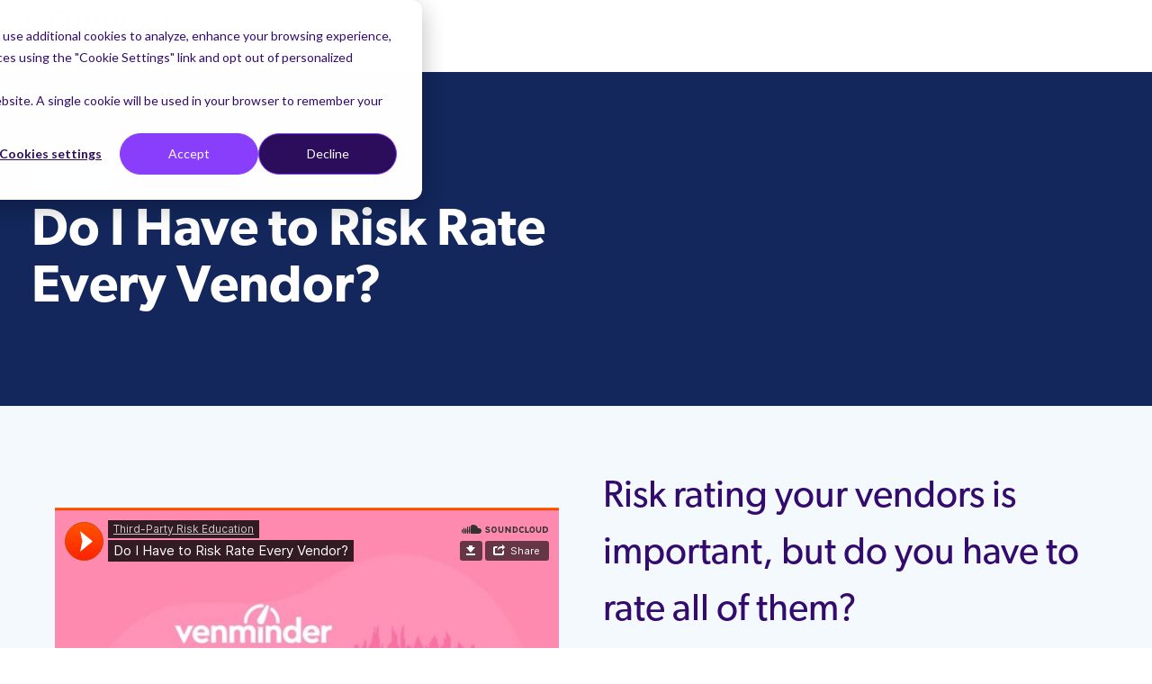

--- FILE ---
content_type: text/html; charset=UTF-8
request_url: https://www.venminder.com/podcast/do-i-have-to-risk-rate-every-vendor
body_size: 30041
content:
<!doctype html><html lang="en"><head>
    <meta charset="utf-8">
    <meta name="viewport" content="width=device-width, initial-scale=1.0">
    <title>Do I Have to Risk Rate Every Vendor?</title>
    <link rel="shortcut icon" href="https://www.venminder.com/hubfs/Assets_Venminder_Website/Image/favicon/venminder-icon-150x150.png">
    <meta name="description" content="In this 90-second podcast, we cover if you need to risk rate every vendor and steps to take to determine vendors to be include in your vendor oversight.">
    
    
    
    
    
    
    <meta name="viewport" content="width=device-width, initial-scale=1">

    
    <meta property="og:description" content="In this 90-second podcast, we cover if you need to risk rate every vendor and steps to take to determine vendors to be include in your vendor oversight.">
    <meta property="og:title" content="Do I Have to Risk Rate Every Vendor?">
    <meta name="twitter:description" content="In this 90-second podcast, we cover if you need to risk rate every vendor and steps to take to determine vendors to be include in your vendor oversight.">
    <meta name="twitter:title" content="Do I Have to Risk Rate Every Vendor?">

    

    
    <style>
a.cta_button{-moz-box-sizing:content-box !important;-webkit-box-sizing:content-box !important;box-sizing:content-box !important;vertical-align:middle}.hs-breadcrumb-menu{list-style-type:none;margin:0px 0px 0px 0px;padding:0px 0px 0px 0px}.hs-breadcrumb-menu-item{float:left;padding:10px 0px 10px 10px}.hs-breadcrumb-menu-divider:before{content:'›';padding-left:10px}.hs-featured-image-link{border:0}.hs-featured-image{float:right;margin:0 0 20px 20px;max-width:50%}@media (max-width: 568px){.hs-featured-image{float:none;margin:0;width:100%;max-width:100%}}.hs-screen-reader-text{clip:rect(1px, 1px, 1px, 1px);height:1px;overflow:hidden;position:absolute !important;width:1px}
</style>

<link rel="stylesheet" href="https://www.venminder.com/hubfs/hub_generated/template_assets/1/185612211057/1767811184980/template_main.min.css">
<link rel="stylesheet" href="https://www.venminder.com/hubfs/hub_generated/module_assets/1/185611493386/1759257467046/module_Global_Header.min.css">

<style>
  .hhs-header-mod {
    background-color: rgba(255, 255, 255, 1);
    padding-bottom:10px;
  }
  .hhs-header-mod.hhs-alt-nav .logo-sticky,
  .logo-standard  {
/*     max-width: 160px; */
    max-width: 185px;
    float: left;
  }
  .hhs-header-mod.hhs-alt-nav.sticky-menu.active .logo-sticky,
  .logo-sticky  {
    max-width: 160px;
    float: left;
  }
  
  .hhs-header-logo {
    padding-top:  10px;
    padding-bottom: 5px;
  }
  
  .hhs-header-mod .hhs-nav {
    height: 60px;
    display: table;
  }
  .custom-menu-primary .hs-menu-wrapper > ul > li {
    margin-left: 50px !important;
  }
  .hhs-header-menu .hs-menu-wrapper.hs-menu-flow-horizontal>ul li a,
  .hhs-header-search a i{
    color: rgba(0, 24, 66, 1) !important;
    text-transform: unset;
  }
  .hhs-lang-switch .globe_class:before{
    color: rgba(0, 24, 66, 1) !important;
  }
  .hhs-header-menu .hs-menu-wrapper.hs-menu-flow-horizontal>ul li a:hover,
  .hhs-header-search a i:hover,
  .hhs-lang-switch .globe_class:hover{
    color: rgba(0, 24, 66, 1) !important;
  }
  
  .lang_list_class li,
  .custom-menu-primary .hs-menu-wrapper > ul ul{
     background: rgba(255, 255, 255, 1) !important;
  }
  .custom-menu-primary .hs-menu-wrapper > ul > li > ul:before{
     color: rgba(255, 255, 255, 1) !important;
  }
  .hhs-lang-switch .lang_list_class:after {
   border-bottom-color: rgba(255, 255, 255, 1) !important;
  }
  .custom-menu-primary .hs-menu-wrapper > ul li a, 
  .hs-menu-wrapper.hs-menu-flow-horizontal > ul li.hs-item-has-children ul.hs-menu-children-wrapper li a,
  .hhs-lang-switch .lang_list_class li a {
    color: #3563D8 !important;
    font-size: 20px !important;
  }
  .hhs-lang-switch .lang_list_class li a:hover,
  .custom-menu-primary .hs-menu-wrapper > ul ul li a:hover {
   background-color:  #3563D8;
  }
  .hhs-lang-switch .lang_list_class li a:hover,
  .custom-menu-primary .hs-menu-wrapper > ul li.hs-item-has-children ul.hs-menu-children-wrapper li a:hover {
   color: #fff !important;
  }
  .custom-menu-primary .hs-menu-wrapper > ul li.hs-item-has-children ul.hs-menu-children-wrapper li.active a:hover {
    color: #3563D8 !important;
  }
  
  /*** MOBILE HAMBURGER ***/
  .hamburger-inner, .hamburger-inner::before, .hamburger-inner::after,
  .hamburger.is-active .hamburger-inner,
  .hamburger.is-active .hamburger-inner::before,
  .hamburger.is-active .hamburger-inner::after {
    background-color: rgba(0, 24, 66, 1); 
  }
  
  /*** STICKY HEADER ***/
  .hhs-header-mod.hhs-alt-nav.sticky-menu,
  .hhs-header-mod.sticky-menu,
  .hhs-header-mod.hhs-alt-nav{
    background-color: rgba(255, 255, 255, 1);
  }
  .sticky-menu.active {
    background-color: rgba(255, 255, 255, 1);
  }
  .hhs-header-mod.hhs-alt-nav .hhs-header-menu .hs-menu-wrapper.hs-menu-flow-horizontal>ul li a,
  .hhs-header-mod.hhs-alt-nav .hhs-header-search a i,
  .hhs-header-mod.hhs-alt-nav .hhs-lang-switch .globe_class:before,
  .sticky-menu .hhs-header-menu .hs-menu-wrapper.hs-menu-flow-horizontal>ul li a,
  .sticky-menu .hhs-header-search a i,
  .sticky-menu .hhs-lang-switch .globe_class:before{
    color: rgba(0, 24, 66, 1) !important;
  }
  .hhs-header-mod.hhs-alt-nav .hhs-header-menu .hs-menu-wrapper.hs-menu-flow-horizontal .hs-menu-depth-1:first-child:hover,
  .hhs-header-mod.hhs-alt-nav .hhs-header-search a i:hover,
  .hhs-header-mod.hhs-alt-nav .hhs-lang-switch .globe_class:before,
  .sticky-menu .hhs-header-menu .hs-menu-wrapper.hs-menu-flow-horizontal .hs-menu-depth-1:first-child:hover,
  .sticky-menu .hhs-header-menu .hs-menu-wrapper.hs-menu-flow-horizontal>ul li a:hover,
  .sticky-menu .hhs-header-search a i:hover{
    color: rgba(0, 24, 66, 1)  !important;
  }
  
  .hhs-header-mod.hhs-alt-nav .hhs-header-menu .hs-menu-wrapper.hs-menu-flow-horizontal>ul li a,
  .hhs-header-mod.hhs-alt-nav .hhs-header-search a i,
  .hhs-header-mod.hhs-alt-nav .globe_class {
    color: rgba(0, 24, 66, 1) !important;
  }
  
  .hhs-header-mod.hhs-alt-nav .hhs-header-menu .hs-menu-wrapper.hs-menu-flow-horizontal>ul li a:hover,
  .hhs-header-mod.hhs-alt-nav .hhs-header-search a i:hover,
  .hhs-header-mod.hhs-alt-nav .globe_class:hover {
    color: rgba(0, 24, 66, 1) !important;
  }
  
  
  .hhs-header-mod.hhs-alt-nav .hamburger-inner, .hhs-header-mod.hhs-alt-nav .hamburger-inner::before, .hhs-header-mod.hhs-alt-nav .hamburger-inner::after,
  .hhs-header-mod.hhs-alt-nav .hamburger.is-active .hamburger-inner,
  .hhs-header-mod.hhs-alt-nav .hamburger.is-active .hamburger-inner::before,
  .hhs-header-mod.hhs-alt-nav .hamburger.is-active .hamburger-inner::after,
  .sticky-menu .hamburger-inner, .sticky-menu .hamburger-inner::before, .sticky-menu .hamburger-inner::after,
  .sticky-menu .hamburger.is-active .hamburger-inner,
  .sticky-menu .hamburger.is-active .hamburger-inner::before,
  .sticky-menu .hamburger.is-active .hamburger-inner::after {
    background-color: rgba(0, 24, 66, 1); 
  }
  .hhs-header-mod.sticky-menu .hhs-nav {
    height: 30px;
    padding-top: 5px;
  }
  
  .hhs-header-menu .hs-menu-wrapper.hs-menu-flow-horizontal>ul li a {
    font-size: 16px !important;
    font-weight: normal;
  }
  .hhs-hat-pull-down,
  .hhs-header-hat {
   background-color: #E7EFFF; 
    padding:8px 0px 5px;
  }
  .hhs-hat-pull-down i,
  .hhs-hat-menu .hs-menu-wrapper.hs-menu-flow-horizontal>ul li a {
   font-size: 10px !important;
    
      color: rgba(0, 24, 66, 1) !important;
    
  }
  
    .hhs-hat-menu .hs-menu-wrapper.hs-menu-flow-horizontal>ul li a:hover {
     color: rgba(0, 24, 66, 1) !important;
    }
  
  
  .hhs-header-cta .cta-primary {
    padding: 12px 25px !important;
    font-size: 18px !important;
    -webkit-box-shadow: none;
    box-shadow: none;
  }
  
  /*** MEGA MENU ***/
  
  .mega-menu {
    background-color: rgba(255, 255, 255, 1);
    top: 110px;
  }
  .sticky-menu.active .mega-menu  {
    top: 58px;
  }
  .hhs-header-menu .hs-menu-wrapper.hs-menu-flow-horizontal>ul li .mega-menu a,
  .hhs-alt-nav .hhs-header-menu .hs-menu-wrapper.hs-menu-flow-horizontal>ul li .mega-menu a,
  .hhs-header-menu .mega-menu .mega-nav-con ul li ul.hs-menu-children-wrapper li a,
  .hhs-alt-nav .hhs-header-menu .mega-menu .mega-nav-con ul li ul.hs-menu-children-wrapper li a{
    color: #3563D8 !important;
    font-size: 16px !important;
    font-weight: bold;
  }
  .hhs-header-menu .mega-menu .mega-nav-con ul li ul.hs-menu-children-wrapper li a{
    font-size: 0.95em !important;
  }
  .hhs-header-menu .hs-menu-wrapper.hs-menu-flow-horizontal>ul li .mega-menu a:hover,
  .hhs-alt-nav .hhs-header-menu .hs-menu-wrapper.hs-menu-flow-horizontal>ul li .mega-menu a:hover,
  .hhs-header-menu .mega-menu .mega-nav-con ul li ul.hs-menu-children-wrapper li a:hover,
  .hhs-alt-nav .hhs-header-menu .mega-menu .mega-nav-con ul li ul.hs-menu-children-wrapper li a:hover{
    color: #234DB7 !important;
  }
  .mega-menu span.hs_cos_wrapper_type_text {
    text-transform: none !important;
    font-weight: normal !important;
    white-space: normal !important; 
  }
  .mega-menu .mega-text-con p, .mega-menu .mega-text-con li {
    color: #001842; 
  }
  .mega-menu .mega-text-con h1, .mega-menu .mega-text-con h2, .mega-menu .mega-text-con h3, .mega-menu .mega-text-con h4, .mega-menu .mega-text-con h5, .mega-menu .mega-text-con h6 {
    color: #001842; 
  }
  .mega-menu .mega-text-con .mega-menu__title {
    color: #3563d8;
    text-transform: uppercase;
  }
  .mega-menu .mega-text-con .mega-menu__subTitle {
    color: #001842;
  }
  
  
  
   /** TABLET CSS **/
  @media (max-width: 900px) {
    .custom-menu-primary .hs-menu-wrapper > ul {
       margin-top: 8px !important;
    }
    .custom-menu-primary .hs-menu-wrapper > ul,
    .custom-menu-primary .hs-menu-wrapper > ul li.active a:hover{
      background-color:  rgba(255, 255, 255, 1) !important;
    }
    .hhs-header-menu .hs-menu-wrapper.hs-menu-flow-horizontal>ul li a:hover,
    .custom-menu-primary .hs-menu-wrapper > ul li.active a:hover,
    .hhs-header-menu .hs-menu-wrapper.hs-menu-flow-horizontal>ul li a {
      color:  #3563D8 !important;
    }
    .custom-menu-primary .hs-menu-wrapper > ul li{
      
        border-top: 1px solid rgba(255, 255, 255, .2) !important; 
      
    }
    .custom-menu-primary .hs-menu-wrapper > ul ul li{
      
        background-color: rgba(255, 255, 255, .15);
      
    }
  }
  
  /** MOBILE CSS **/
  @media (max-width: 900px) {
    .logo-standard, .logo-sticky {
      max-width: 130px !important;
    }
  }
  
</style>

<link rel="stylesheet" href="https://www.venminder.com/hubfs/hub_generated/module_assets/1/185609250157/1759259779593/module_new_Global_Footer_v5.min.css">
<link rel="stylesheet" href="https://www.venminder.com/hubfs/hub_generated/module_assets/1/185611493416/1740989619183/module_Back-To-Top_-_Footer.min.css">
<link rel="stylesheet" href="https://www.venminder.com/hubfs/hub_generated/module_assets/1/185611493404/1740989605473/module_Resources_Banner_DEBORA.min.css">
<link rel="stylesheet" href="https://www.venminder.com/hubfs/hub_generated/module_assets/1/185611493304/1741979017304/module_CLEAN_6-1_-_Row_-_Multi-Column_Content.min.css">

<style>
  #hs_cos_wrapper_dnd-modulednd_area-module-4null {
     
  }
  
  #hs_cos_wrapper_dnd-modulednd_area-module-4null .hhs-text-mod {
      padding-top: 50px;
      padding-bottom:  30px;
    
      background-color: rgba(255, 255, 255, 0.0);
    
    
    
    
  }
  
  
  
  /** DIVIDER STYLES **/
  #hs_cos_wrapper_dnd-modulednd_area-module-4null .c1 .hhs-divider{
    
    
    
      margin: 0 0 50px;
    
    
  }
  #hs_cos_wrapper_dnd-modulednd_area-module-4null .c2 .hhs-divider{
    
    
      margin: 0 auto 50px;
    
    
    
  }
  #hs_cos_wrapper_dnd-modulednd_area-module-4null .c3 .hhs-divider{
    
    
      margin: 0 auto 50px;
    
    
    
  }
  #hs_cos_wrapper_dnd-modulednd_area-module-4null .c4 .hhs-divider{
    
    
      margin: 0 auto 50px;
    
    
    
  }
  
  /** TEXT STYLES **/
  #hs_cos_wrapper_dnd-modulednd_area-module-4null .hhs-rich-text.c1, #hs_cos_wrapper_dnd-modulednd_area-module-4null .hhs-rich-text.c1 h1, #hs_cos_wrapper_dnd-modulednd_area-module-4null .hhs-rich-text.c1 h2,#hs_cos_wrapper_dnd-modulednd_area-module-4null .hhs-rich-text.c1 h3, #hs_cos_wrapper_dnd-modulednd_area-module-4null .hhs-rich-text.c1 h4, #hs_cos_wrapper_dnd-modulednd_area-module-4null .hhs-rich-text.c1 h5, #hs_cos_wrapper_dnd-modulednd_area-module-4null .hhs-rich-text.c1 h6, #hs_cos_wrapper_dnd-modulednd_area-module-4null .hhs-rich-text.c1 p, #hs_cos_wrapper_dnd-modulednd_area-module-4null .hhs-rich-text.c1 span, #hs_cos_wrapper_dnd-modulednd_area-module-4null .hhs-rich-text.c1 li, #hs_cos_wrapper_dnd-modulednd_area-module-4null .hhs-rich-text.c1 blockquote {
    
    text-align: left;
  }
  
  
  
   #hs_cos_wrapper_dnd-modulednd_area-module-4null .hhs-rich-text.c2,#hs_cos_wrapper_dnd-modulednd_area-module-4null .hhs-rich-text.c2 h1, #hs_cos_wrapper_dnd-modulednd_area-module-4null .hhs-rich-text.c2 h2,#hs_cos_wrapper_dnd-modulednd_area-module-4null .hhs-rich-text.c2 h3, #hs_cos_wrapper_dnd-modulednd_area-module-4null .hhs-rich-text.c2 h4, #hs_cos_wrapper_dnd-modulednd_area-module-4null .hhs-rich-text.c2 h5, #hs_cos_wrapper_dnd-modulednd_area-module-4null .hhs-rich-text.c2 h6, #hs_cos_wrapper_dnd-modulednd_area-module-4null .hhs-rich-text.c2 p, #hs_cos_wrapper_dnd-modulednd_area-module-4null .hhs-rich-text.c2 span, #hs_cos_wrapper_dnd-modulednd_area-module-4null .hhs-rich-text.c2 li, #hs_cos_wrapper_dnd-modulednd_area-module-4null .hhs-rich-text.c2 blockquote {
    
    text-align: center;
  }
  
  
  
   #hs_cos_wrapper_dnd-modulednd_area-module-4null .hhs-rich-text.c3 , #hs_cos_wrapper_dnd-modulednd_area-module-4null .hhs-rich-text.c3 h1, #hs_cos_wrapper_dnd-modulednd_area-module-4null .hhs-rich-text.c3 h2,#hs_cos_wrapper_dnd-modulednd_area-module-4null .hhs-rich-text.c3 h3, #hs_cos_wrapper_dnd-modulednd_area-module-4null .hhs-rich-text.c3 h4, #hs_cos_wrapper_dnd-modulednd_area-module-4null .hhs-rich-text.c3 h5, #hs_cos_wrapper_dnd-modulednd_area-module-4null .hhs-rich-text.c3 h6, #hs_cos_wrapper_dnd-modulednd_area-module-4null .hhs-rich-text.c3 p, #hs_cos_wrapper_dnd-modulednd_area-module-4null .hhs-rich-text.c3 span, #hs_cos_wrapper_dnd-modulednd_area-module-4null .hhs-rich-text.c3 li, #hs_cos_wrapper_dnd-modulednd_area-module-4null .hhs-rich-text.c3 blockquote {
    
    text-align: center;
  }
  
  
  
   #hs_cos_wrapper_dnd-modulednd_area-module-4null .hhs-rich-text.c4, #hs_cos_wrapper_dnd-modulednd_area-module-4null .hhs-rich-text.c4 h1, #hs_cos_wrapper_dnd-modulednd_area-module-4null .hhs-rich-text.c4 h2,#hs_cos_wrapper_dnd-modulednd_area-module-4null .hhs-rich-text.c4 h3, #hs_cos_wrapper_dnd-modulednd_area-module-4null .hhs-rich-text.c4 h4, #hs_cos_wrapper_dnd-modulednd_area-module-4null .hhs-rich-text.c4 h5, #hs_cos_wrapper_dnd-modulednd_area-module-4null .hhs-rich-text.c4 h6, #hs_cos_wrapper_dnd-modulednd_area-module-4null .hhs-rich-text.c4 p, #hs_cos_wrapper_dnd-modulednd_area-module-4null .hhs-rich-text.c4 span, #hs_cos_wrapper_dnd-modulednd_area-module-4null .hhs-rich-text.c4 li, #hs_cos_wrapper_dnd-modulednd_area-module-4null .hhs-rich-text.c4 blockquote {
    
    text-align: center;
  }
  
  
  
   #hs_cos_wrapper_dnd-modulednd_area-module-4null .inner-shadow {
    -webkit-box-shadow:inset 0 0 20px 1px rgba(0, 0, 0,0.10);
    box-shadow:inset 0 0 20px 1px rgba(0, 0, 0, 0.10);
  }

   #hs_cos_wrapper_dnd-modulednd_area-module-4null .outer-shadow {
   -webkit-box-shadow: 0 0 20px 1px rgba(0, 0, 0, 0.10);
    box-shadow: 0 0 20px 1px rgba(0, 0, 0, 0.10);   
    z-index: 1;
    position: relative;
  }
  
  #hs_cos_wrapper_dnd-modulednd_area-module-4null .hhs-form-con.c1 {
    max-width: 100%;
    
      margin-left: 0px;
    
  }
  #hs_cos_wrapper_dnd-modulednd_area-module-4null .hhs-form-con.c2 {
    max-width: 100%;
    
  }
  #hs_cos_wrapper_dnd-modulednd_area-module-4null .hhs-form-con.c3 {
    max-width: 100%;
    
  }
  #hs_cos_wrapper_dnd-modulednd_area-module-4null .hhs-form-con.c4 {
    max-width: 100%;
    
  }
  
  #hs_cos_wrapper_dnd-modulednd_area-module-4null .hhs-form-con.c1 .hs-submit {text-align: left;}
  #hs_cos_wrapper_dnd-modulednd_area-module-4null .hhs-form-con.c2 .hs-submit {text-align: left;}
  #hs_cos_wrapper_dnd-modulednd_area-module-4null .hhs-form-con.c3 .hs-submit {text-align: left;}
  #hs_cos_wrapper_dnd-modulednd_area-module-4null .hhs-form-con.c4 .hs-submit {text-align: left;}
  
  /*** HERO OVERLAY COLOR ***/
  #hs_cos_wrapper_dnd-modulednd_area-module-4null .hhs-row-overlay {
    
    
  }
  
  /*** PULL UP CONTENT OPTION ***/
  
  
  
  /** VIDEO STYLE **/
  
  
  
  
  
  /*** MODAL STYLE */
  #tmp1_dnd-modulednd_area-module-4null.hhs-modal {
   text-align: left;
  }
  #tmp2_dnd-modulednd_area-module-4null.hhs-modal {
   text-align: left;
  }
  #tmp3_dnd-modulednd_area-module-4null.hhs-modal {
   text-align: left;
  }
  #tmp4_dnd-modulednd_area-module-4null.hhs-modal {
   text-align: left;
  }
  
  /** TABLET CSS **/
  @media (max-width: 768px) {
    #hs_cos_wrapper_dnd-modulednd_area-module-4null .hhs-text-mod {
      padding-top: 50px;
      padding-bottom: 30px;
    }
    
  }
  
  /** MOBILE CSS **/
  @media (max-width: 575px) {
    #hs_cos_wrapper_dnd-modulednd_area-module-4null .hhs-text-mod {
      padding-top: 0px;
      padding-bottom: 0px;
      text-align: left;
    }
    #hs_cos_wrapper_dnd-modulednd_area-module-4null .hhs-rich-text.c1 h1, #hs_cos_wrapper_dnd-modulednd_area-module-4null .hhs-rich-text.c1 h2,#hs_cos_wrapper_dnd-modulednd_area-module-4null .hhs-rich-text.c1 h3, #hs_cos_wrapper_dnd-modulednd_area-module-4null .hhs-rich-text.c1 h4, #hs_cos_wrapper_dnd-modulednd_area-module-4null .hhs-rich-text.c1 h5, #hs_cos_wrapper_dnd-modulednd_area-module-4null .hhs-rich-text.c1 h6, #hs_cos_wrapper_dnd-modulednd_area-module-4null .hhs-rich-text.c1 p, #hs_cos_wrapper_dnd-modulednd_area-module-4null .hhs-rich-text.c1 span, #hs_cos_wrapper_dnd-modulednd_area-module-4null .hhs-rich-text.c1 li {
      text-align: left;
    }
    #hs_cos_wrapper_dnd-modulednd_area-module-4null .hhs-rich-text.c2 h1, #hs_cos_wrapper_dnd-modulednd_area-module-4null .hhs-rich-text.c2 h2,#hs_cos_wrapper_dnd-modulednd_area-module-4null .hhs-rich-text.c2 h3, #hs_cos_wrapper_dnd-modulednd_area-module-4null .hhs-rich-text.c2 h4, #hs_cos_wrapper_dnd-modulednd_area-module-4null .hhs-rich-text.c2 h5, #hs_cos_wrapper_dnd-modulednd_area-module-4null .hhs-rich-text.c2 h6, #hs_cos_wrapper_dnd-modulednd_area-module-4null .hhs-rich-text.c2 p, #hs_cos_wrapper_dnd-modulednd_area-module-4null .hhs-rich-text.c2 span, #hs_cos_wrapper_dnd-modulednd_area-module-4null .hhs-rich-text.c2 li {
      text-align: center;
    }
    #hs_cos_wrapper_dnd-modulednd_area-module-4null .hhs-rich-text.c3 h1, #hs_cos_wrapper_dnd-modulednd_area-module-4null .hhs-rich-text.c3 h2,#hs_cos_wrapper_dnd-modulednd_area-module-4null .hhs-rich-text.c3 h3, #hs_cos_wrapper_dnd-modulednd_area-module-4null .hhs-rich-text.c3 h4, #hs_cos_wrapper_dnd-modulednd_area-module-4null .hhs-rich-text.c3 h5, #hs_cos_wrapper_dnd-modulednd_area-module-4null .hhs-rich-text.c3 h6, #hs_cos_wrapper_dnd-modulednd_area-module-4null .hhs-rich-text.c3 p, #hs_cos_wrapper_dnd-modulednd_area-module-4null .hhs-rich-text.c3 span, #hs_cos_wrapper_dnd-modulednd_area-module-4null .hhs-rich-text.c3 li {
      text-align: center;
    }
    #hs_cos_wrapper_dnd-modulednd_area-module-4null .hhs-rich-text.c4 h1, #hs_cos_wrapper_dnd-modulednd_area-module-4null .hhs-rich-text.c4 h2,#hs_cos_wrapper_dnd-modulednd_area-module-4null .hhs-rich-text.c4 h3, #hs_cos_wrapper_dnd-modulednd_area-module-4null .hhs-rich-text.c4 h4, #hs_cos_wrapper_dnd-modulednd_area-module-4null .hhs-rich-text.c4 h5, #hs_cos_wrapper_dnd-modulednd_area-module-4null .hhs-rich-text.c4 h6, #hs_cos_wrapper_dnd-modulednd_area-module-4null .hhs-rich-text.c4 p, #hs_cos_wrapper_dnd-modulednd_area-module-4null .hhs-rich-text.c4 span, #hs_cos_wrapper_dnd-modulednd_area-module-4null .hhs-rich-text.c4 li {
      text-align: center;
    }
    #hs_cos_wrapper_dnd-modulednd_area-module-4null .hhs-divider{
      
      
        margin-left: 0 !important;
        float: none;
      
      
    }
    #hs_cos_wrapper_dnd-modulednd_area-module-4null .hhs-form-con.c1 {max-width: 100% !important;}
    #hs_cos_wrapper_dnd-modulednd_area-module-4null .hhs-form-con.c2 {max-width: 100% !important;}
    #hs_cos_wrapper_dnd-modulednd_area-module-4null .hhs-form-con.c3 {max-width: 100% !important;}
    #hs_cos_wrapper_dnd-modulednd_area-module-4null .hhs-form-con.c4 {max-width: 100% !important;}
    
    
  }
</style>

<link rel="stylesheet" href="https://www.venminder.com/hubfs/hub_generated/module_assets/1/185611493285/1740989545535/module_CLEAN_6-1_-_DEB_Multi-Column_Content.min.css">

<style>
  #hs_cos_wrapper_widget_1632256352609 {
     
  }
  
  #hs_cos_wrapper_widget_1632256352609 .hhs-text-mod {
      padding-top: 50px;
      padding-bottom:  50px;
    
      background-color: rgba(244, 249, 253, 1);
    
    
    
    
  }
  
  
  
  /** DIVIDER STYLES **/
  #hs_cos_wrapper_widget_1632256352609 .c1 .hhs-divider{
    
    
    
      margin: 0 0 50px;
    
    
  }
  #hs_cos_wrapper_widget_1632256352609 .c2 .hhs-divider{
    
    
      margin: 0 auto 50px;
    
    
    
  }
  #hs_cos_wrapper_widget_1632256352609 .c3 .hhs-divider{
    
    
      margin: 0 auto 50px;
    
    
    
  }
  #hs_cos_wrapper_widget_1632256352609 .c4 .hhs-divider{
    
    
      margin: 0 auto 50px;
    
    
    
  }
  
  /** TEXT STYLES **/
  #hs_cos_wrapper_widget_1632256352609 .hhs-rich-text.c1, #hs_cos_wrapper_widget_1632256352609 .hhs-rich-text.c1 h1, #hs_cos_wrapper_widget_1632256352609 .hhs-rich-text.c1 h2,#hs_cos_wrapper_widget_1632256352609 .hhs-rich-text.c1 h3, #hs_cos_wrapper_widget_1632256352609 .hhs-rich-text.c1 h4, #hs_cos_wrapper_widget_1632256352609 .hhs-rich-text.c1 h5, #hs_cos_wrapper_widget_1632256352609 .hhs-rich-text.c1 h6, #hs_cos_wrapper_widget_1632256352609 .hhs-rich-text.c1 p, #hs_cos_wrapper_widget_1632256352609 .hhs-rich-text.c1 span, #hs_cos_wrapper_widget_1632256352609 .hhs-rich-text.c1 li, #hs_cos_wrapper_widget_1632256352609 .hhs-rich-text.c1 blockquote {
    
    text-align: left;
  }
  
  
  
   #hs_cos_wrapper_widget_1632256352609 .hhs-rich-text.c2,#hs_cos_wrapper_widget_1632256352609 .hhs-rich-text.c2 h1, #hs_cos_wrapper_widget_1632256352609 .hhs-rich-text.c2 h2,#hs_cos_wrapper_widget_1632256352609 .hhs-rich-text.c2 h3, #hs_cos_wrapper_widget_1632256352609 .hhs-rich-text.c2 h4, #hs_cos_wrapper_widget_1632256352609 .hhs-rich-text.c2 h5, #hs_cos_wrapper_widget_1632256352609 .hhs-rich-text.c2 h6, #hs_cos_wrapper_widget_1632256352609 .hhs-rich-text.c2 p, #hs_cos_wrapper_widget_1632256352609 .hhs-rich-text.c2 span, #hs_cos_wrapper_widget_1632256352609 .hhs-rich-text.c2 li, #hs_cos_wrapper_widget_1632256352609 .hhs-rich-text.c2 blockquote {
    
    text-align: center;
  }
  
  
  
   #hs_cos_wrapper_widget_1632256352609 .hhs-rich-text.c3 , #hs_cos_wrapper_widget_1632256352609 .hhs-rich-text.c3 h1, #hs_cos_wrapper_widget_1632256352609 .hhs-rich-text.c3 h2,#hs_cos_wrapper_widget_1632256352609 .hhs-rich-text.c3 h3, #hs_cos_wrapper_widget_1632256352609 .hhs-rich-text.c3 h4, #hs_cos_wrapper_widget_1632256352609 .hhs-rich-text.c3 h5, #hs_cos_wrapper_widget_1632256352609 .hhs-rich-text.c3 h6, #hs_cos_wrapper_widget_1632256352609 .hhs-rich-text.c3 p, #hs_cos_wrapper_widget_1632256352609 .hhs-rich-text.c3 span, #hs_cos_wrapper_widget_1632256352609 .hhs-rich-text.c3 li, #hs_cos_wrapper_widget_1632256352609 .hhs-rich-text.c3 blockquote {
    
    text-align: center;
  }
  
  
  
   #hs_cos_wrapper_widget_1632256352609 .hhs-rich-text.c4, #hs_cos_wrapper_widget_1632256352609 .hhs-rich-text.c4 h1, #hs_cos_wrapper_widget_1632256352609 .hhs-rich-text.c4 h2,#hs_cos_wrapper_widget_1632256352609 .hhs-rich-text.c4 h3, #hs_cos_wrapper_widget_1632256352609 .hhs-rich-text.c4 h4, #hs_cos_wrapper_widget_1632256352609 .hhs-rich-text.c4 h5, #hs_cos_wrapper_widget_1632256352609 .hhs-rich-text.c4 h6, #hs_cos_wrapper_widget_1632256352609 .hhs-rich-text.c4 p, #hs_cos_wrapper_widget_1632256352609 .hhs-rich-text.c4 span, #hs_cos_wrapper_widget_1632256352609 .hhs-rich-text.c4 li, #hs_cos_wrapper_widget_1632256352609 .hhs-rich-text.c4 blockquote {
    
    text-align: center;
  }
  
  
  
   #hs_cos_wrapper_widget_1632256352609 .inner-shadow {
    -webkit-box-shadow:inset 0 0 20px 1px rgba(0, 0, 0,0.10);
    box-shadow:inset 0 0 20px 1px rgba(0, 0, 0, 0.10);
  }

   #hs_cos_wrapper_widget_1632256352609 .outer-shadow {
   -webkit-box-shadow: 0 0 20px 1px rgba(0, 0, 0, 0.10);
    box-shadow: 0 0 20px 1px rgba(0, 0, 0, 0.10);   
    z-index: 1;
    position: relative;
  }
  
  #hs_cos_wrapper_widget_1632256352609 .hhs-form-con.c1 {
    max-width: 100%;
    
      margin-left: 0px;
    
  }
  #hs_cos_wrapper_widget_1632256352609 .hhs-form-con.c2 {
    max-width: 100%;
    
  }
  #hs_cos_wrapper_widget_1632256352609 .hhs-form-con.c3 {
    max-width: 100%;
    
  }
  #hs_cos_wrapper_widget_1632256352609 .hhs-form-con.c4 {
    max-width: 100%;
    
  }
  
  #hs_cos_wrapper_widget_1632256352609 .hhs-form-con.c1 .hs-submit {text-align: left;}
  #hs_cos_wrapper_widget_1632256352609 .hhs-form-con.c2 .hs-submit {text-align: left;}
  #hs_cos_wrapper_widget_1632256352609 .hhs-form-con.c3 .hs-submit {text-align: left;}
  #hs_cos_wrapper_widget_1632256352609 .hhs-form-con.c4 .hs-submit {text-align: left;}
  
  /*** HERO OVERLAY COLOR ***/
  #hs_cos_wrapper_widget_1632256352609 .hhs-row-overlay {
    
    
  }
  
  /*** PULL UP CONTENT OPTION ***/
  
  
  
  /** VIDEO STYLE **/
  
  
  
  
  
  /*** MODAL STYLE */
  #tmp1_widget_1632256352609.hhs-modal {
   text-align: left;
  }
  #tmp2_widget_1632256352609.hhs-modal {
   text-align: left;
  }
  #tmp3_widget_1632256352609.hhs-modal {
   text-align: left;
  }
  #tmp4_widget_1632256352609.hhs-modal {
   text-align: left;
  }
  
  /** TABLET CSS **/
  @media (max-width: 768px) {
    #hs_cos_wrapper_widget_1632256352609 .hhs-text-mod {
      padding-top: 50px;
      padding-bottom: 50px;
    }
    
  }
  
  /** MOBILE CSS **/
  @media (max-width: 575px) {
    #hs_cos_wrapper_widget_1632256352609 .hhs-text-mod {
      padding-top: 25px;
      padding-bottom: 25px;
      text-align: left;
    }
    #hs_cos_wrapper_widget_1632256352609 .hhs-rich-text.c1 h1, #hs_cos_wrapper_widget_1632256352609 .hhs-rich-text.c1 h2,#hs_cos_wrapper_widget_1632256352609 .hhs-rich-text.c1 h3, #hs_cos_wrapper_widget_1632256352609 .hhs-rich-text.c1 h4, #hs_cos_wrapper_widget_1632256352609 .hhs-rich-text.c1 h5, #hs_cos_wrapper_widget_1632256352609 .hhs-rich-text.c1 h6, #hs_cos_wrapper_widget_1632256352609 .hhs-rich-text.c1 p, #hs_cos_wrapper_widget_1632256352609 .hhs-rich-text.c1 span, #hs_cos_wrapper_widget_1632256352609 .hhs-rich-text.c1 li {
      text-align: left;
    }
    #hs_cos_wrapper_widget_1632256352609 .hhs-rich-text.c2 h1, #hs_cos_wrapper_widget_1632256352609 .hhs-rich-text.c2 h2,#hs_cos_wrapper_widget_1632256352609 .hhs-rich-text.c2 h3, #hs_cos_wrapper_widget_1632256352609 .hhs-rich-text.c2 h4, #hs_cos_wrapper_widget_1632256352609 .hhs-rich-text.c2 h5, #hs_cos_wrapper_widget_1632256352609 .hhs-rich-text.c2 h6, #hs_cos_wrapper_widget_1632256352609 .hhs-rich-text.c2 p, #hs_cos_wrapper_widget_1632256352609 .hhs-rich-text.c2 span, #hs_cos_wrapper_widget_1632256352609 .hhs-rich-text.c2 li {
      text-align: center;
    }
    #hs_cos_wrapper_widget_1632256352609 .hhs-rich-text.c3 h1, #hs_cos_wrapper_widget_1632256352609 .hhs-rich-text.c3 h2,#hs_cos_wrapper_widget_1632256352609 .hhs-rich-text.c3 h3, #hs_cos_wrapper_widget_1632256352609 .hhs-rich-text.c3 h4, #hs_cos_wrapper_widget_1632256352609 .hhs-rich-text.c3 h5, #hs_cos_wrapper_widget_1632256352609 .hhs-rich-text.c3 h6, #hs_cos_wrapper_widget_1632256352609 .hhs-rich-text.c3 p, #hs_cos_wrapper_widget_1632256352609 .hhs-rich-text.c3 span, #hs_cos_wrapper_widget_1632256352609 .hhs-rich-text.c3 li {
      text-align: center;
    }
    #hs_cos_wrapper_widget_1632256352609 .hhs-rich-text.c4 h1, #hs_cos_wrapper_widget_1632256352609 .hhs-rich-text.c4 h2,#hs_cos_wrapper_widget_1632256352609 .hhs-rich-text.c4 h3, #hs_cos_wrapper_widget_1632256352609 .hhs-rich-text.c4 h4, #hs_cos_wrapper_widget_1632256352609 .hhs-rich-text.c4 h5, #hs_cos_wrapper_widget_1632256352609 .hhs-rich-text.c4 h6, #hs_cos_wrapper_widget_1632256352609 .hhs-rich-text.c4 p, #hs_cos_wrapper_widget_1632256352609 .hhs-rich-text.c4 span, #hs_cos_wrapper_widget_1632256352609 .hhs-rich-text.c4 li {
      text-align: center;
    }
    #hs_cos_wrapper_widget_1632256352609 .hhs-divider{
      
      
        margin-left: 0 !important;
        float: none;
      
      
    }
    #hs_cos_wrapper_widget_1632256352609 .hhs-form-con.c1 {max-width: 100% !important;}
    #hs_cos_wrapper_widget_1632256352609 .hhs-form-con.c2 {max-width: 100% !important;}
    #hs_cos_wrapper_widget_1632256352609 .hhs-form-con.c3 {max-width: 100% !important;}
    #hs_cos_wrapper_widget_1632256352609 .hhs-form-con.c4 {max-width: 100% !important;}
    
    
  }
</style>

<link rel="stylesheet" href="https://www.venminder.com/hubfs/hub_generated/module_assets/1/185611493378/1740989577779/module_CLEAN_6-1_-_Row_-_Social_Sharing.min.css">

<style>
  #hs_cos_wrapper_dnd-modulednd_area-module-5null .hhs-social-share-mod {
    padding-top: 0px;
    padding-bottom:  25px;
    background-color: rgba(255, 255, 255, 0.0);
  }
  
  #hs_cos_wrapper_dnd-modulednd_area-module-5null .hhs-share-icon i {
    font-size: 20px; 
  }
  
  
  
  
    .hhs-share-icon.fb i {color: #8039DF;}
    .hhs-share-icon.tw i {color: #8039DF;}
    .hhs-share-icon.in i {color: #8039DF;} 
  
  
  /** TABLET CSS **/
  @media (max-width: 768px) {
    #hs_cos_wrapper_dnd-modulednd_area-module-5null .hhs-social-share-mod  {
      padding-top: 25px;
      padding-bottom: 25px;
    }
  }
  
  /** MOBILE CSS **/
  @media (max-width: 575px) {
    #hs_cos_wrapper_dnd-modulednd_area-module-5null .hhs-social-share-mod  {
      padding-top: 25px;
      padding-bottom: 25px;
    }
  }
</style>

<link rel="stylesheet" href="https://www.venminder.com/hubfs/hub_generated/module_assets/1/185611493290/1740989552806/module_CLEAN_6-1_-_Item_-_Spacer.min.css">

<style>
  
  #hs_cos_wrapper_widget_1632256378737 .hhs-spacer-mod {
   background-color: rgba(255, 255, 255, 0.0);
  }
  
  #hs_cos_wrapper_widget_1632256378737 .hhs-horz-spacer {
    height:50px;
  }
  
  #hs_cos_wrapper_widget_1632256378737 .hhs-horz-spacer.divider-line {
    margin:50px 0 50px; 
    border-bottom: 1px solid rgba(221, 221, 221, 1);
  }
  
   /** TABLET CSS **/
  @media (max-width: 768px) {
    #hs_cos_wrapper_widget_1632256378737 .hhs-horz-spacer {
    height:50px;
    }
    #hs_cos_wrapper_widget_1632256378737 .hhs-horz-spacer.divider-line {
      margin:50px 0 50px; 
    }
  }
  
  /** MOBILE CSS **/
  @media (max-width: 575px) {
    #hs_cos_wrapper_widget_1632256378737 .hhs-horz-spacer {
    height:50px;
    }
    #hs_cos_wrapper_widget_1632256378737 .hhs-horz-spacer.divider-line {
      margin:50px 0 50px; 
    }
  }
</style>


<style>

 
  
  

	.hhs-header-hat,
  .hhs-hat-menu,
  .hhs-nav-opt-items,
  .hhs-hat-pull-down{
    display: none !important;
    visibility: hidden;
    opacity: 0;
  }




  
</style>

<link rel="stylesheet" href="https://www.venminder.com/hubfs/hub_generated/module_assets/1/185611493409/1740989611821/module_Subscribe_to_TPT_Newsletter.min.css">

<style>
  #hs_cos_wrapper_dnd-modulednd_area-module-7null {
     
  }
  
  #hs_cos_wrapper_dnd-modulednd_area-module-7null .hhs-text-mod {
      padding-top: 50px;
      padding-bottom:  25px;
    
      background-color: rgba(22, 41, 89, 1);
    
    
    
    
  }
  
  
  
  /** DIVIDER STYLES **/
  #hs_cos_wrapper_dnd-modulednd_area-module-7null .c1 .hhs-divider{
    
    
      margin: 0 auto 50px;
    
    
    
  }
  #hs_cos_wrapper_dnd-modulednd_area-module-7null .c2 .hhs-divider{
    
    
      margin: 0 auto 50px;
    
    
    
  }
  #hs_cos_wrapper_dnd-modulednd_area-module-7null .c3 .hhs-divider{
    
    
      margin: 0 auto 50px;
    
    
    
  }
  #hs_cos_wrapper_dnd-modulednd_area-module-7null .c4 .hhs-divider{
    
    
      margin: 0 auto 50px;
    
    
    
  }
  
  /** TEXT STYLES **/
  #hs_cos_wrapper_dnd-modulednd_area-module-7null .hhs-rich-text.c1, #hs_cos_wrapper_dnd-modulednd_area-module-7null .hhs-rich-text.c1 h1, #hs_cos_wrapper_dnd-modulednd_area-module-7null .hhs-rich-text.c1 h2,#hs_cos_wrapper_dnd-modulednd_area-module-7null .hhs-rich-text.c1 h3, #hs_cos_wrapper_dnd-modulednd_area-module-7null .hhs-rich-text.c1 h4, #hs_cos_wrapper_dnd-modulednd_area-module-7null .hhs-rich-text.c1 h5, #hs_cos_wrapper_dnd-modulednd_area-module-7null .hhs-rich-text.c1 h6, #hs_cos_wrapper_dnd-modulednd_area-module-7null .hhs-rich-text.c1 p, #hs_cos_wrapper_dnd-modulednd_area-module-7null .hhs-rich-text.c1 span, #hs_cos_wrapper_dnd-modulednd_area-module-7null .hhs-rich-text.c1 li, #hs_cos_wrapper_dnd-modulednd_area-module-7null .hhs-rich-text.c1 blockquote {
    
      color:  #ffffff;
    
    text-align: center;
  }
  
    #hs_cos_wrapper_dnd-modulednd_area-module-7null .hhs-form-con.c1 label, #hs_cos_wrapper_dnd-modulednd_area-module-7null .hhs-form-con.c1 .legal-consent-container, #hs_cos_wrapper_dnd-modulednd_area-module-7null .hhs-form-con.c1 label, #hs_cos_wrapper_dnd-modulednd_area-module-7null .hhs-form-con.c1 .legal-consent-container p, #hs_cos_wrapper_dnd-modulednd_area-module-7null .hhs-form-con.c1 .hs-form legend {
      color:  #ffffff !important;
    }
    #hs_cos_wrapper_dnd-modulednd_area-module-7null .hhs-form-con.c1 .hs-form .mdl-radio.is-checked .mdl-radio__outer-circle,
    #hs_cos_wrapper_dnd-modulednd_area-module-7null .hhs-form-con.c1 .hs-form .mdl-checkbox.is-checked .mdl-checkbox__box-outline,
    #hs_cos_wrapper_dnd-modulednd_area-module-7null .hhs-form-con.c1 .hs-form .mdl-checkbox__box-outline,
    #hs_cos_wrapper_dnd-modulednd_area-module-7null .hhs-form-con.c1 .hs-form .mdl-radio__outer-circle {
      border-color: #ffffff !important;
    }
    #hs_cos_wrapper_dnd-modulednd_area-module-7null .hhs-form-con.c1 .hs-form .mdl-radio__ripple-container .mdl-ripple {
      background: #ffffff;
    }
    #hs_cos_wrapper_dnd-modulednd_area-module-7null .hhs-form-con.c1 .hs-form .mdl-checkbox.is-checked .mdl-checkbox__tick-outline {
      background: rgb(255, 255, 255)url("[data-uri]")
    }
  
  
  
    #hs_cos_wrapper_dnd-modulednd_area-module-7null .hhs-rich-text.c1 p a {
      color: #00a4bd;
    }
    #hs_cos_wrapper_dnd-modulednd_area-module-7null .hhs-rich-text.c1 p a:hover {
      color: #047e90;
    }
  
   #hs_cos_wrapper_dnd-modulednd_area-module-7null .hhs-rich-text.c2,#hs_cos_wrapper_dnd-modulednd_area-module-7null .hhs-rich-text.c2 h1, #hs_cos_wrapper_dnd-modulednd_area-module-7null .hhs-rich-text.c2 h2,#hs_cos_wrapper_dnd-modulednd_area-module-7null .hhs-rich-text.c2 h3, #hs_cos_wrapper_dnd-modulednd_area-module-7null .hhs-rich-text.c2 h4, #hs_cos_wrapper_dnd-modulednd_area-module-7null .hhs-rich-text.c2 h5, #hs_cos_wrapper_dnd-modulednd_area-module-7null .hhs-rich-text.c2 h6, #hs_cos_wrapper_dnd-modulednd_area-module-7null .hhs-rich-text.c2 p, #hs_cos_wrapper_dnd-modulednd_area-module-7null .hhs-rich-text.c2 span, #hs_cos_wrapper_dnd-modulednd_area-module-7null .hhs-rich-text.c2 li, #hs_cos_wrapper_dnd-modulednd_area-module-7null .hhs-rich-text.c2 blockquote {
    
    text-align: center;
  }
  
  
  
   #hs_cos_wrapper_dnd-modulednd_area-module-7null .hhs-rich-text.c3 , #hs_cos_wrapper_dnd-modulednd_area-module-7null .hhs-rich-text.c3 h1, #hs_cos_wrapper_dnd-modulednd_area-module-7null .hhs-rich-text.c3 h2,#hs_cos_wrapper_dnd-modulednd_area-module-7null .hhs-rich-text.c3 h3, #hs_cos_wrapper_dnd-modulednd_area-module-7null .hhs-rich-text.c3 h4, #hs_cos_wrapper_dnd-modulednd_area-module-7null .hhs-rich-text.c3 h5, #hs_cos_wrapper_dnd-modulednd_area-module-7null .hhs-rich-text.c3 h6, #hs_cos_wrapper_dnd-modulednd_area-module-7null .hhs-rich-text.c3 p, #hs_cos_wrapper_dnd-modulednd_area-module-7null .hhs-rich-text.c3 span, #hs_cos_wrapper_dnd-modulednd_area-module-7null .hhs-rich-text.c3 li, #hs_cos_wrapper_dnd-modulednd_area-module-7null .hhs-rich-text.c3 blockquote {
    
    text-align: center;
  }
  
  
  
   #hs_cos_wrapper_dnd-modulednd_area-module-7null .hhs-rich-text.c4, #hs_cos_wrapper_dnd-modulednd_area-module-7null .hhs-rich-text.c4 h1, #hs_cos_wrapper_dnd-modulednd_area-module-7null .hhs-rich-text.c4 h2,#hs_cos_wrapper_dnd-modulednd_area-module-7null .hhs-rich-text.c4 h3, #hs_cos_wrapper_dnd-modulednd_area-module-7null .hhs-rich-text.c4 h4, #hs_cos_wrapper_dnd-modulednd_area-module-7null .hhs-rich-text.c4 h5, #hs_cos_wrapper_dnd-modulednd_area-module-7null .hhs-rich-text.c4 h6, #hs_cos_wrapper_dnd-modulednd_area-module-7null .hhs-rich-text.c4 p, #hs_cos_wrapper_dnd-modulednd_area-module-7null .hhs-rich-text.c4 span, #hs_cos_wrapper_dnd-modulednd_area-module-7null .hhs-rich-text.c4 li, #hs_cos_wrapper_dnd-modulednd_area-module-7null .hhs-rich-text.c4 blockquote {
    
    text-align: center;
  }
  
  
  
   #hs_cos_wrapper_dnd-modulednd_area-module-7null .inner-shadow {
    -webkit-box-shadow:inset 0 0 20px 1px rgba(0, 0, 0,0.10);
    box-shadow:inset 0 0 20px 1px rgba(0, 0, 0, 0.10);
  }

   #hs_cos_wrapper_dnd-modulednd_area-module-7null .outer-shadow {
   -webkit-box-shadow: 0 0 20px 1px rgba(0, 0, 0, 0.10);
    box-shadow: 0 0 20px 1px rgba(0, 0, 0, 0.10);   
    z-index: 1;
    position: relative;
  }
  
  #hs_cos_wrapper_dnd-modulednd_area-module-7null .hhs-form-con.c1 {
    max-width: 100%;
    
  }
  #hs_cos_wrapper_dnd-modulednd_area-module-7null .hhs-form-con.c2 {
    max-width: 100%;
    
  }
  #hs_cos_wrapper_dnd-modulednd_area-module-7null .hhs-form-con.c3 {
    max-width: 100%;
    
  }
  #hs_cos_wrapper_dnd-modulednd_area-module-7null .hhs-form-con.c4 {
    max-width: 100%;
    
  }
  
  #hs_cos_wrapper_dnd-modulednd_area-module-7null .hhs-form-con.c1 .hs-submit {text-align: left;}
  #hs_cos_wrapper_dnd-modulednd_area-module-7null .hhs-form-con.c2 .hs-submit {text-align: left;}
  #hs_cos_wrapper_dnd-modulednd_area-module-7null .hhs-form-con.c3 .hs-submit {text-align: left;}
  #hs_cos_wrapper_dnd-modulednd_area-module-7null .hhs-form-con.c4 .hs-submit {text-align: left;}
  
  /*** HERO OVERLAY COLOR ***/
  #hs_cos_wrapper_dnd-modulednd_area-module-7null .hhs-row-overlay {
    
    
  }
  
  /*** PULL UP CONTENT OPTION ***/
  
  
  
  /** VIDEO STYLE **/
  
  
  
  
  
  /*** MODAL STYLE */
  #tmp1_dnd-modulednd_area-module-7null.hhs-modal {
   text-align: left;
  }
  #tmp2_dnd-modulednd_area-module-7null.hhs-modal {
   text-align: left;
  }
  #tmp3_dnd-modulednd_area-module-7null.hhs-modal {
   text-align: left;
  }
  #tmp4_dnd-modulednd_area-module-7null.hhs-modal {
   text-align: left;
  }
  
  /** TABLET CSS **/
  @media (max-width: 768px) {
    #hs_cos_wrapper_dnd-modulednd_area-module-7null .hhs-text-mod {
      padding-top: 50px;
      padding-bottom: 25px;
    }
    
  }
  
  /** MOBILE CSS **/
  @media (max-width: 575px) {
    #hs_cos_wrapper_dnd-modulednd_area-module-7null .hhs-text-mod {
      padding-top: 50px;
      padding-bottom: 25px;
      text-align: center;
    }
    #hs_cos_wrapper_dnd-modulednd_area-module-7null .hhs-rich-text.c1 h1, #hs_cos_wrapper_dnd-modulednd_area-module-7null .hhs-rich-text.c1 h2,#hs_cos_wrapper_dnd-modulednd_area-module-7null .hhs-rich-text.c1 h3, #hs_cos_wrapper_dnd-modulednd_area-module-7null .hhs-rich-text.c1 h4, #hs_cos_wrapper_dnd-modulednd_area-module-7null .hhs-rich-text.c1 h5, #hs_cos_wrapper_dnd-modulednd_area-module-7null .hhs-rich-text.c1 h6, #hs_cos_wrapper_dnd-modulednd_area-module-7null .hhs-rich-text.c1 p, #hs_cos_wrapper_dnd-modulednd_area-module-7null .hhs-rich-text.c1 span, #hs_cos_wrapper_dnd-modulednd_area-module-7null .hhs-rich-text.c1 li {
      text-align: center;
    }
    #hs_cos_wrapper_dnd-modulednd_area-module-7null .hhs-rich-text.c2 h1, #hs_cos_wrapper_dnd-modulednd_area-module-7null .hhs-rich-text.c2 h2,#hs_cos_wrapper_dnd-modulednd_area-module-7null .hhs-rich-text.c2 h3, #hs_cos_wrapper_dnd-modulednd_area-module-7null .hhs-rich-text.c2 h4, #hs_cos_wrapper_dnd-modulednd_area-module-7null .hhs-rich-text.c2 h5, #hs_cos_wrapper_dnd-modulednd_area-module-7null .hhs-rich-text.c2 h6, #hs_cos_wrapper_dnd-modulednd_area-module-7null .hhs-rich-text.c2 p, #hs_cos_wrapper_dnd-modulednd_area-module-7null .hhs-rich-text.c2 span, #hs_cos_wrapper_dnd-modulednd_area-module-7null .hhs-rich-text.c2 li {
      text-align: center;
    }
    #hs_cos_wrapper_dnd-modulednd_area-module-7null .hhs-rich-text.c3 h1, #hs_cos_wrapper_dnd-modulednd_area-module-7null .hhs-rich-text.c3 h2,#hs_cos_wrapper_dnd-modulednd_area-module-7null .hhs-rich-text.c3 h3, #hs_cos_wrapper_dnd-modulednd_area-module-7null .hhs-rich-text.c3 h4, #hs_cos_wrapper_dnd-modulednd_area-module-7null .hhs-rich-text.c3 h5, #hs_cos_wrapper_dnd-modulednd_area-module-7null .hhs-rich-text.c3 h6, #hs_cos_wrapper_dnd-modulednd_area-module-7null .hhs-rich-text.c3 p, #hs_cos_wrapper_dnd-modulednd_area-module-7null .hhs-rich-text.c3 span, #hs_cos_wrapper_dnd-modulednd_area-module-7null .hhs-rich-text.c3 li {
      text-align: center;
    }
    #hs_cos_wrapper_dnd-modulednd_area-module-7null .hhs-rich-text.c4 h1, #hs_cos_wrapper_dnd-modulednd_area-module-7null .hhs-rich-text.c4 h2,#hs_cos_wrapper_dnd-modulednd_area-module-7null .hhs-rich-text.c4 h3, #hs_cos_wrapper_dnd-modulednd_area-module-7null .hhs-rich-text.c4 h4, #hs_cos_wrapper_dnd-modulednd_area-module-7null .hhs-rich-text.c4 h5, #hs_cos_wrapper_dnd-modulednd_area-module-7null .hhs-rich-text.c4 h6, #hs_cos_wrapper_dnd-modulednd_area-module-7null .hhs-rich-text.c4 p, #hs_cos_wrapper_dnd-modulednd_area-module-7null .hhs-rich-text.c4 span, #hs_cos_wrapper_dnd-modulednd_area-module-7null .hhs-rich-text.c4 li {
      text-align: center;
    }
    #hs_cos_wrapper_dnd-modulednd_area-module-7null .hhs-divider{
      
        margin-right: auto !important;
        margin-left: auto !important;
        float: none;
      
      
      
    }
    #hs_cos_wrapper_dnd-modulednd_area-module-7null .hhs-form-con.c1 {max-width: 100% !important;}
    #hs_cos_wrapper_dnd-modulednd_area-module-7null .hhs-form-con.c2 {max-width: 100% !important;}
    #hs_cos_wrapper_dnd-modulednd_area-module-7null .hhs-form-con.c3 {max-width: 100% !important;}
    #hs_cos_wrapper_dnd-modulednd_area-module-7null .hhs-form-con.c4 {max-width: 100% !important;}
    
    
  }
</style>


<style>
  #hs_cos_wrapper_dnd-modulednd_area-module-8null {
     
  }
  
  #hs_cos_wrapper_dnd-modulednd_area-module-8null .hhs-text-mod {
      padding-top: 50px;
      padding-bottom:  50px;
    
      background-color: rgba(4, 28, 90, 1);
    
    
    
    
  }
  
  
  
  /** DIVIDER STYLES **/
  #hs_cos_wrapper_dnd-modulednd_area-module-8null .c1 .hhs-divider{
    
    
      margin: 0 auto 50px;
    
    
    
  }
  #hs_cos_wrapper_dnd-modulednd_area-module-8null .c2 .hhs-divider{
    
    
      margin: 0 auto 50px;
    
    
    
  }
  #hs_cos_wrapper_dnd-modulednd_area-module-8null .c3 .hhs-divider{
    
    
      margin: 0 auto 50px;
    
    
    
  }
  #hs_cos_wrapper_dnd-modulednd_area-module-8null .c4 .hhs-divider{
    
    
      margin: 0 auto 50px;
    
    
    
  }
  
  /** TEXT STYLES **/
  #hs_cos_wrapper_dnd-modulednd_area-module-8null .hhs-rich-text.c1, #hs_cos_wrapper_dnd-modulednd_area-module-8null .hhs-rich-text.c1 h1, #hs_cos_wrapper_dnd-modulednd_area-module-8null .hhs-rich-text.c1 h2,#hs_cos_wrapper_dnd-modulednd_area-module-8null .hhs-rich-text.c1 h3, #hs_cos_wrapper_dnd-modulednd_area-module-8null .hhs-rich-text.c1 h4, #hs_cos_wrapper_dnd-modulednd_area-module-8null .hhs-rich-text.c1 h5, #hs_cos_wrapper_dnd-modulednd_area-module-8null .hhs-rich-text.c1 h6, #hs_cos_wrapper_dnd-modulednd_area-module-8null .hhs-rich-text.c1 p, #hs_cos_wrapper_dnd-modulednd_area-module-8null .hhs-rich-text.c1 span, #hs_cos_wrapper_dnd-modulednd_area-module-8null .hhs-rich-text.c1 li, #hs_cos_wrapper_dnd-modulednd_area-module-8null .hhs-rich-text.c1 blockquote {
    
      color:  #ffffff;
    
    text-align: center;
  }
  
    #hs_cos_wrapper_dnd-modulednd_area-module-8null .hhs-form-con.c1 label, #hs_cos_wrapper_dnd-modulednd_area-module-8null .hhs-form-con.c1 .legal-consent-container, #hs_cos_wrapper_dnd-modulednd_area-module-8null .hhs-form-con.c1 label, #hs_cos_wrapper_dnd-modulednd_area-module-8null .hhs-form-con.c1 .legal-consent-container p, #hs_cos_wrapper_dnd-modulednd_area-module-8null .hhs-form-con.c1 .hs-form legend {
      color:  #ffffff !important;
    }
    #hs_cos_wrapper_dnd-modulednd_area-module-8null .hhs-form-con.c1 .hs-form .mdl-radio.is-checked .mdl-radio__outer-circle,
    #hs_cos_wrapper_dnd-modulednd_area-module-8null .hhs-form-con.c1 .hs-form .mdl-checkbox.is-checked .mdl-checkbox__box-outline,
    #hs_cos_wrapper_dnd-modulednd_area-module-8null .hhs-form-con.c1 .hs-form .mdl-checkbox__box-outline,
    #hs_cos_wrapper_dnd-modulednd_area-module-8null .hhs-form-con.c1 .hs-form .mdl-radio__outer-circle {
      border-color: #ffffff !important;
    }
    #hs_cos_wrapper_dnd-modulednd_area-module-8null .hhs-form-con.c1 .hs-form .mdl-radio__ripple-container .mdl-ripple {
      background: #ffffff;
    }
    #hs_cos_wrapper_dnd-modulednd_area-module-8null .hhs-form-con.c1 .hs-form .mdl-checkbox.is-checked .mdl-checkbox__tick-outline {
      background: rgb(255, 255, 255)url("[data-uri]")
    }
  
  
  
    #hs_cos_wrapper_dnd-modulednd_area-module-8null .hhs-rich-text.c1 p a {
      color: #00a4bd;
    }
    #hs_cos_wrapper_dnd-modulednd_area-module-8null .hhs-rich-text.c1 p a:hover {
      color: #047e90;
    }
  
   #hs_cos_wrapper_dnd-modulednd_area-module-8null .hhs-rich-text.c2,#hs_cos_wrapper_dnd-modulednd_area-module-8null .hhs-rich-text.c2 h1, #hs_cos_wrapper_dnd-modulednd_area-module-8null .hhs-rich-text.c2 h2,#hs_cos_wrapper_dnd-modulednd_area-module-8null .hhs-rich-text.c2 h3, #hs_cos_wrapper_dnd-modulednd_area-module-8null .hhs-rich-text.c2 h4, #hs_cos_wrapper_dnd-modulednd_area-module-8null .hhs-rich-text.c2 h5, #hs_cos_wrapper_dnd-modulednd_area-module-8null .hhs-rich-text.c2 h6, #hs_cos_wrapper_dnd-modulednd_area-module-8null .hhs-rich-text.c2 p, #hs_cos_wrapper_dnd-modulednd_area-module-8null .hhs-rich-text.c2 span, #hs_cos_wrapper_dnd-modulednd_area-module-8null .hhs-rich-text.c2 li, #hs_cos_wrapper_dnd-modulednd_area-module-8null .hhs-rich-text.c2 blockquote {
    
    text-align: center;
  }
  
  
  
   #hs_cos_wrapper_dnd-modulednd_area-module-8null .hhs-rich-text.c3 , #hs_cos_wrapper_dnd-modulednd_area-module-8null .hhs-rich-text.c3 h1, #hs_cos_wrapper_dnd-modulednd_area-module-8null .hhs-rich-text.c3 h2,#hs_cos_wrapper_dnd-modulednd_area-module-8null .hhs-rich-text.c3 h3, #hs_cos_wrapper_dnd-modulednd_area-module-8null .hhs-rich-text.c3 h4, #hs_cos_wrapper_dnd-modulednd_area-module-8null .hhs-rich-text.c3 h5, #hs_cos_wrapper_dnd-modulednd_area-module-8null .hhs-rich-text.c3 h6, #hs_cos_wrapper_dnd-modulednd_area-module-8null .hhs-rich-text.c3 p, #hs_cos_wrapper_dnd-modulednd_area-module-8null .hhs-rich-text.c3 span, #hs_cos_wrapper_dnd-modulednd_area-module-8null .hhs-rich-text.c3 li, #hs_cos_wrapper_dnd-modulednd_area-module-8null .hhs-rich-text.c3 blockquote {
    
    text-align: center;
  }
  
  
  
   #hs_cos_wrapper_dnd-modulednd_area-module-8null .hhs-rich-text.c4, #hs_cos_wrapper_dnd-modulednd_area-module-8null .hhs-rich-text.c4 h1, #hs_cos_wrapper_dnd-modulednd_area-module-8null .hhs-rich-text.c4 h2,#hs_cos_wrapper_dnd-modulednd_area-module-8null .hhs-rich-text.c4 h3, #hs_cos_wrapper_dnd-modulednd_area-module-8null .hhs-rich-text.c4 h4, #hs_cos_wrapper_dnd-modulednd_area-module-8null .hhs-rich-text.c4 h5, #hs_cos_wrapper_dnd-modulednd_area-module-8null .hhs-rich-text.c4 h6, #hs_cos_wrapper_dnd-modulednd_area-module-8null .hhs-rich-text.c4 p, #hs_cos_wrapper_dnd-modulednd_area-module-8null .hhs-rich-text.c4 span, #hs_cos_wrapper_dnd-modulednd_area-module-8null .hhs-rich-text.c4 li, #hs_cos_wrapper_dnd-modulednd_area-module-8null .hhs-rich-text.c4 blockquote {
    
    text-align: center;
  }
  
  
  
   #hs_cos_wrapper_dnd-modulednd_area-module-8null .inner-shadow {
    -webkit-box-shadow:inset 0 0 20px 1px rgba(0, 0, 0,0.10);
    box-shadow:inset 0 0 20px 1px rgba(0, 0, 0, 0.10);
  }

   #hs_cos_wrapper_dnd-modulednd_area-module-8null .outer-shadow {
   -webkit-box-shadow: 0 0 20px 1px rgba(0, 0, 0, 0.10);
    box-shadow: 0 0 20px 1px rgba(0, 0, 0, 0.10);   
    z-index: 1;
    position: relative;
  }
  
  #hs_cos_wrapper_dnd-modulednd_area-module-8null .hhs-form-con.c1 {
    max-width: 100%;
    
  }
  #hs_cos_wrapper_dnd-modulednd_area-module-8null .hhs-form-con.c2 {
    max-width: 100%;
    
  }
  #hs_cos_wrapper_dnd-modulednd_area-module-8null .hhs-form-con.c3 {
    max-width: 100%;
    
  }
  #hs_cos_wrapper_dnd-modulednd_area-module-8null .hhs-form-con.c4 {
    max-width: 100%;
    
  }
  
  #hs_cos_wrapper_dnd-modulednd_area-module-8null .hhs-form-con.c1 .hs-submit {text-align: left;}
  #hs_cos_wrapper_dnd-modulednd_area-module-8null .hhs-form-con.c2 .hs-submit {text-align: left;}
  #hs_cos_wrapper_dnd-modulednd_area-module-8null .hhs-form-con.c3 .hs-submit {text-align: left;}
  #hs_cos_wrapper_dnd-modulednd_area-module-8null .hhs-form-con.c4 .hs-submit {text-align: left;}
  
  /*** HERO OVERLAY COLOR ***/
  #hs_cos_wrapper_dnd-modulednd_area-module-8null .hhs-row-overlay {
    
    
  }
  
  /*** PULL UP CONTENT OPTION ***/
  
  
  
  /** VIDEO STYLE **/
  
  
  
  
  
  /*** MODAL STYLE */
  #tmp1_dnd-modulednd_area-module-8null.hhs-modal {
   text-align: left;
  }
  #tmp2_dnd-modulednd_area-module-8null.hhs-modal {
   text-align: left;
  }
  #tmp3_dnd-modulednd_area-module-8null.hhs-modal {
   text-align: left;
  }
  #tmp4_dnd-modulednd_area-module-8null.hhs-modal {
   text-align: left;
  }
  
  /** TABLET CSS **/
  @media (max-width: 768px) {
    #hs_cos_wrapper_dnd-modulednd_area-module-8null .hhs-text-mod {
      padding-top: 50px;
      padding-bottom: 50px;
    }
    
  }
  
  /** MOBILE CSS **/
  @media (max-width: 575px) {
    #hs_cos_wrapper_dnd-modulednd_area-module-8null .hhs-text-mod {
      padding-top: 25px;
      padding-bottom: 25px;
      text-align: center;
    }
    #hs_cos_wrapper_dnd-modulednd_area-module-8null .hhs-rich-text.c1 h1, #hs_cos_wrapper_dnd-modulednd_area-module-8null .hhs-rich-text.c1 h2,#hs_cos_wrapper_dnd-modulednd_area-module-8null .hhs-rich-text.c1 h3, #hs_cos_wrapper_dnd-modulednd_area-module-8null .hhs-rich-text.c1 h4, #hs_cos_wrapper_dnd-modulednd_area-module-8null .hhs-rich-text.c1 h5, #hs_cos_wrapper_dnd-modulednd_area-module-8null .hhs-rich-text.c1 h6, #hs_cos_wrapper_dnd-modulednd_area-module-8null .hhs-rich-text.c1 p, #hs_cos_wrapper_dnd-modulednd_area-module-8null .hhs-rich-text.c1 span, #hs_cos_wrapper_dnd-modulednd_area-module-8null .hhs-rich-text.c1 li {
      text-align: center;
    }
    #hs_cos_wrapper_dnd-modulednd_area-module-8null .hhs-rich-text.c2 h1, #hs_cos_wrapper_dnd-modulednd_area-module-8null .hhs-rich-text.c2 h2,#hs_cos_wrapper_dnd-modulednd_area-module-8null .hhs-rich-text.c2 h3, #hs_cos_wrapper_dnd-modulednd_area-module-8null .hhs-rich-text.c2 h4, #hs_cos_wrapper_dnd-modulednd_area-module-8null .hhs-rich-text.c2 h5, #hs_cos_wrapper_dnd-modulednd_area-module-8null .hhs-rich-text.c2 h6, #hs_cos_wrapper_dnd-modulednd_area-module-8null .hhs-rich-text.c2 p, #hs_cos_wrapper_dnd-modulednd_area-module-8null .hhs-rich-text.c2 span, #hs_cos_wrapper_dnd-modulednd_area-module-8null .hhs-rich-text.c2 li {
      text-align: center;
    }
    #hs_cos_wrapper_dnd-modulednd_area-module-8null .hhs-rich-text.c3 h1, #hs_cos_wrapper_dnd-modulednd_area-module-8null .hhs-rich-text.c3 h2,#hs_cos_wrapper_dnd-modulednd_area-module-8null .hhs-rich-text.c3 h3, #hs_cos_wrapper_dnd-modulednd_area-module-8null .hhs-rich-text.c3 h4, #hs_cos_wrapper_dnd-modulednd_area-module-8null .hhs-rich-text.c3 h5, #hs_cos_wrapper_dnd-modulednd_area-module-8null .hhs-rich-text.c3 h6, #hs_cos_wrapper_dnd-modulednd_area-module-8null .hhs-rich-text.c3 p, #hs_cos_wrapper_dnd-modulednd_area-module-8null .hhs-rich-text.c3 span, #hs_cos_wrapper_dnd-modulednd_area-module-8null .hhs-rich-text.c3 li {
      text-align: center;
    }
    #hs_cos_wrapper_dnd-modulednd_area-module-8null .hhs-rich-text.c4 h1, #hs_cos_wrapper_dnd-modulednd_area-module-8null .hhs-rich-text.c4 h2,#hs_cos_wrapper_dnd-modulednd_area-module-8null .hhs-rich-text.c4 h3, #hs_cos_wrapper_dnd-modulednd_area-module-8null .hhs-rich-text.c4 h4, #hs_cos_wrapper_dnd-modulednd_area-module-8null .hhs-rich-text.c4 h5, #hs_cos_wrapper_dnd-modulednd_area-module-8null .hhs-rich-text.c4 h6, #hs_cos_wrapper_dnd-modulednd_area-module-8null .hhs-rich-text.c4 p, #hs_cos_wrapper_dnd-modulednd_area-module-8null .hhs-rich-text.c4 span, #hs_cos_wrapper_dnd-modulednd_area-module-8null .hhs-rich-text.c4 li {
      text-align: center;
    }
    #hs_cos_wrapper_dnd-modulednd_area-module-8null .hhs-divider{
      
        margin-right: auto !important;
        margin-left: auto !important;
        float: none;
      
      
      
    }
    #hs_cos_wrapper_dnd-modulednd_area-module-8null .hhs-form-con.c1 {max-width: 100% !important;}
    #hs_cos_wrapper_dnd-modulednd_area-module-8null .hhs-form-con.c2 {max-width: 100% !important;}
    #hs_cos_wrapper_dnd-modulednd_area-module-8null .hhs-form-con.c3 {max-width: 100% !important;}
    #hs_cos_wrapper_dnd-modulednd_area-module-8null .hhs-form-con.c4 {max-width: 100% !important;}
    
    
  }
</style>

<style>
  @font-face {
    font-family: "Lato";
    font-weight: 700;
    font-style: normal;
    font-display: swap;
    src: url("/_hcms/googlefonts/Lato/700.woff2") format("woff2"), url("/_hcms/googlefonts/Lato/700.woff") format("woff");
  }
  @font-face {
    font-family: "Lato";
    font-weight: 300;
    font-style: normal;
    font-display: swap;
    src: url("/_hcms/googlefonts/Lato/300.woff2") format("woff2"), url("/_hcms/googlefonts/Lato/300.woff") format("woff");
  }
  @font-face {
    font-family: "Lato";
    font-weight: 400;
    font-style: normal;
    font-display: swap;
    src: url("/_hcms/googlefonts/Lato/regular.woff2") format("woff2"), url("/_hcms/googlefonts/Lato/regular.woff") format("woff");
  }
  @font-face {
    font-family: "Lato";
    font-weight: 700;
    font-style: normal;
    font-display: swap;
    src: url("/_hcms/googlefonts/Lato/700.woff2") format("woff2"), url("/_hcms/googlefonts/Lato/700.woff") format("woff");
  }
  @font-face {
    font-family: "Abel";
    font-weight: 400;
    font-style: normal;
    font-display: swap;
    src: url("/_hcms/googlefonts/Abel/regular.woff2") format("woff2"), url("/_hcms/googlefonts/Abel/regular.woff") format("woff");
  }
</style>

<!-- Editor Styles -->
<style id="hs_editor_style" type="text/css">
.dnd_area-row-0-force-full-width-section > .row-fluid {
  max-width: none !important;
}
.dnd_area-row-1-max-width-section-centering > .row-fluid {
  max-width: 1250px !important;
  margin-left: auto !important;
  margin-right: auto !important;
}
.dnd_area-row-2-max-width-section-centering > .row-fluid {
  max-width: 1250px !important;
  margin-left: auto !important;
  margin-right: auto !important;
}
.dnd_area-row-3-max-width-section-centering > .row-fluid {
  max-width: 1050px !important;
  margin-left: auto !important;
  margin-right: auto !important;
}
.dnd_area-row-4-max-width-section-centering > .row-fluid {
  max-width: 1250px !important;
  margin-left: auto !important;
  margin-right: auto !important;
}
.dnd_area-row-5-force-full-width-section > .row-fluid {
  max-width: none !important;
}
.dnd_area-row-6-max-width-section-centering > .row-fluid {
  max-width: 1250px !important;
  margin-left: auto !important;
  margin-right: auto !important;
}
/* HubSpot Non-stacked Media Query Styles */
@media (min-width:768px) {
  .dnd_area-row-2-vertical-alignment > .row-fluid {
    display: -ms-flexbox !important;
    -ms-flex-direction: row;
    display: flex !important;
    flex-direction: row;
  }
  .dnd_area-row-5-vertical-alignment > .row-fluid {
    display: -ms-flexbox !important;
    -ms-flex-direction: row;
    display: flex !important;
    flex-direction: row;
  }
  .dnd_area-row-6-vertical-alignment > .row-fluid {
    display: -ms-flexbox !important;
    -ms-flex-direction: row;
    display: flex !important;
    flex-direction: row;
  }
  .dnd_area-row-7-vertical-alignment > .row-fluid {
    display: -ms-flexbox !important;
    -ms-flex-direction: row;
    display: flex !important;
    flex-direction: row;
  }
  .dnd_area-row-8-vertical-alignment > .row-fluid {
    display: -ms-flexbox !important;
    -ms-flex-direction: row;
    display: flex !important;
    flex-direction: row;
  }
  .dnd-columnmodule_16233560303541840-row-0-vertical-alignment > .row-fluid {
    display: -ms-flexbox !important;
    -ms-flex-direction: row;
    display: flex !important;
    flex-direction: row;
  }
  .dnd-modulednd_area-module-2null-vertical-alignment {
    display: -ms-flexbox !important;
    -ms-flex-direction: column !important;
    -ms-flex-pack: center !important;
    display: flex !important;
    flex-direction: column !important;
    justify-content: center !important;
  }
  .dnd-modulednd_area-module-2null-vertical-alignment > div {
    flex-shrink: 0 !important;
  }
  .dnd_area-column-3-vertical-alignment {
    display: -ms-flexbox !important;
    -ms-flex-direction: column !important;
    -ms-flex-pack: start !important;
    display: flex !important;
    flex-direction: column !important;
    justify-content: flex-start !important;
  }
  .dnd_area-column-3-vertical-alignment > div {
    flex-shrink: 0 !important;
  }
  .dnd_area-column-3-row-0-vertical-alignment > .row-fluid {
    display: -ms-flexbox !important;
    -ms-flex-direction: row;
    display: flex !important;
    flex-direction: row;
  }
  .cell_16322563527342-vertical-alignment {
    display: -ms-flexbox !important;
    -ms-flex-direction: column !important;
    -ms-flex-pack: center !important;
    display: flex !important;
    flex-direction: column !important;
    justify-content: center !important;
  }
  .cell_16322563527342-vertical-alignment > div {
    flex-shrink: 0 !important;
  }
  .cell_1632256352733-vertical-alignment {
    display: -ms-flexbox !important;
    -ms-flex-direction: column !important;
    -ms-flex-pack: center !important;
    display: flex !important;
    flex-direction: column !important;
    justify-content: center !important;
  }
  .cell_1632256352733-vertical-alignment > div {
    flex-shrink: 0 !important;
  }
  .dnd-modulednd_area-module-1null-vertical-alignment {
    display: -ms-flexbox !important;
    -ms-flex-direction: column !important;
    -ms-flex-pack: center !important;
    display: flex !important;
    flex-direction: column !important;
    justify-content: center !important;
  }
  .dnd-modulednd_area-module-1null-vertical-alignment > div {
    flex-shrink: 0 !important;
  }
  .dnd-modulednd_area-module-6null-vertical-alignment {
    display: -ms-flexbox !important;
    -ms-flex-direction: column !important;
    -ms-flex-pack: center !important;
    display: flex !important;
    flex-direction: column !important;
    justify-content: center !important;
  }
  .dnd-modulednd_area-module-6null-vertical-alignment > div {
    flex-shrink: 0 !important;
  }
  .dnd-modulednd_area-module-7null-vertical-alignment {
    display: -ms-flexbox !important;
    -ms-flex-direction: column !important;
    -ms-flex-pack: center !important;
    display: flex !important;
    flex-direction: column !important;
    justify-content: center !important;
  }
  .dnd-modulednd_area-module-7null-vertical-alignment > div {
    flex-shrink: 0 !important;
  }
  .dnd-modulednd_area-module-8null-vertical-alignment {
    display: -ms-flexbox !important;
    -ms-flex-direction: column !important;
    -ms-flex-pack: center !important;
    display: flex !important;
    flex-direction: column !important;
    justify-content: center !important;
  }
  .dnd-modulednd_area-module-8null-vertical-alignment > div {
    flex-shrink: 0 !important;
  }
}
/* HubSpot Styles (default) */
.dnd_area-row-0-padding {
  padding-top: 0px !important;
  padding-bottom: 0px !important;
  padding-left: 0px !important;
  padding-right: 0px !important;
}
.dnd_area-row-1-padding {
  padding-top: 100px !important;
  padding-bottom: 50px !important;
  padding-left: 20px !important;
  padding-right: 20px !important;
}
.dnd_area-row-1-background-layers {
  background-image: linear-gradient(rgba(19, 39, 92, 1), rgba(19, 39, 92, 1)) !important;
  background-position: left top !important;
  background-size: auto !important;
  background-repeat: no-repeat !important;
}
.dnd_area-row-2-background-layers {
  background-image: linear-gradient(rgba(244, 249, 253, 1), rgba(244, 249, 253, 1)) !important;
  background-position: left top !important;
  background-size: auto !important;
  background-repeat: no-repeat !important;
}
.dnd_area-row-3-padding {
  padding-top: 20px !important;
  padding-bottom: 50px !important;
  padding-left: 0px !important;
  padding-right: 0px !important;
}
.dnd_area-row-3-background-layers {
  background-image: linear-gradient(rgba(244, 249, 253, 1), rgba(244, 249, 253, 1)) !important;
  background-position: left top !important;
  background-size: auto !important;
  background-repeat: no-repeat !important;
}
.dnd_area-row-4-padding {
  padding-top: 0px !important;
  padding-bottom: 0px !important;
  padding-left: 0px !important;
  padding-right: 0px !important;
}
.dnd_area-row-5-padding {
  padding-top: 0px !important;
  padding-bottom: 0px !important;
  padding-left: 0px !important;
  padding-right: 0px !important;
}
</style>
    <script src="https://code.jquery.com/jquery-3.6.0.min.js"></script>

    
<!--  Added by GoogleTagManager integration -->
<script>
var _hsp = window._hsp = window._hsp || [];
window.dataLayer = window.dataLayer || [];
function gtag(){dataLayer.push(arguments);}

var useGoogleConsentModeV2 = true;
var waitForUpdateMillis = 1000;



var hsLoadGtm = function loadGtm() {
    if(window._hsGtmLoadOnce) {
      return;
    }

    if (useGoogleConsentModeV2) {

      gtag('set','developer_id.dZTQ1Zm',true);

      gtag('consent', 'default', {
      'ad_storage': 'denied',
      'analytics_storage': 'denied',
      'ad_user_data': 'denied',
      'ad_personalization': 'denied',
      'wait_for_update': waitForUpdateMillis
      });

      _hsp.push(['useGoogleConsentModeV2'])
    }

    (function(w,d,s,l,i){w[l]=w[l]||[];w[l].push({'gtm.start':
    new Date().getTime(),event:'gtm.js'});var f=d.getElementsByTagName(s)[0],
    j=d.createElement(s),dl=l!='dataLayer'?'&l='+l:'';j.async=true;j.src=
    'https://www.googletagmanager.com/gtm.js?id='+i+dl;f.parentNode.insertBefore(j,f);
    })(window,document,'script','dataLayer','GTM-KLK5FCRG');

    window._hsGtmLoadOnce = true;
};

_hsp.push(['addPrivacyConsentListener', function(consent){
  if(consent.allowed || (consent.categories && consent.categories.analytics)){
    hsLoadGtm();
  }
}]);

</script>

<!-- /Added by GoogleTagManager integration -->

    <link rel="canonical" href="https://www.venminder.com/podcast/do-i-have-to-risk-rate-every-vendor">

<!-- Adobe Font - keep -->
<!-- Adobe Font - TT Commons --><link rel="stylesheet" href="https://use.typekit.net/imk6onr.css">
<link rel="stylesheet" href="https://use.typekit.net/myg4azm.css">
<link rel="stylesheet" href="https://use.typekit.net/nwf3lzc.css">
<script src="https://kit.fontawesome.com/3d0173414e.js" crossorigin="anonymous"></script>

<!-- CSS TO OVERWRITE PAGE LEVEL STYLES -->
<style>
  
  /* Subscribe Pop Up Form - Subscribe */
/* Form - step 2 */
  #leadin-content-form-wrapper {
  background-color: #fff;
}
#leadin-content-form-wrapper h4 {
   font-family: 'canada-type-gibson', sans-serif !important; 
   font-size: 26px;
  color: #33066f;
  line-height: 30px;
  width: 300px;
  }
  
 #leadin-content-form-wrapper label {
  color: #330b6f;
}
 #leadin-content-form-wrapper  input {
  border-radius: 20px;
}

.leadin-button.leadin-button-primary.leadin-primary.leadin-submit {
  border-radius: 20px;
  background-color: #8039DF !important;
}
  
.leadinModal-v3.leadinModal.leadinModal-theme-bottom-left-corner.leadinModal-form .leadinModal-content {
  width: 500px;}
 
  .leadinModal-81201.leadinModal-theme-bottom-left-corner.leadinModal-preview.leadinModal-v3 .leadinModal-description-body {
    color: #330b6f !important;
  }
    
.leadinModal-81201.leadinModal-theme-bottom-left-corner.leadinModal-preview.leadinModal-v3 .leadinModal-content h4 {
  font-family: 'canada-type-gibson', sans-serif !important; 
   font-size: 26px;
  color: #33066f !important;
  line-height: 30px;
  }
 /* Form - step 1 */ 
  #leadinModal-content-wrapper-81201  .leadinModal-81201 .leadin-button-secondary {
    background: #8039DF !important;
    color: #fff !important;

  }
  
  #leadinModal-content-wrapper-81201 .advance-wrapper {margin-left: 0px !important;}
  
   #leadinModal-content-wrapper-81201 .leadinModal.leadinModal-v3.leadinModal-thanks .leadinModal-content .leadinModal-content-wrapper .leadin-content-body {
    padding: 2em 2.5em;
    background-color: #fff !important;
  }
  
    #leadinModal-content-wrapper-81201 .leadinModal .leadin-close-button, .leadinModal .leadin-footer-link {
    display: inline!important;
    text-decoration: none;
    color: #8039DF !important;
    
  }
  
  
</style>


 <!-- Qualified -->
<script>
(function(w,q){w['QualifiedObject']=q;w[q]=w[q]||function(){
(w[q].q=w[q].q||[]).push(arguments)};})(window,'qualified')
 
</script>
<script async src="https://js.qualified.com/qualified.js?token=zk6GAZTVMzJCgUam"></script>
<!-- End Qualified -->

<!-- Revsure -->
<script type="text/javascript">
!function(){var e=window.rudderanalytics=window.rudderanalytics||[];e.methods=["load","page","track","identify","alias","group","ready","reset","getAnonymousId","setAnonymousId","getUserId","getUserTraits","getGroupId","getGroupTraits","startSession","endSession","getSessionId"],e.factory=function(t){return function(){e.push([t].concat(Array.prototype.slice.call(arguments)))}};for(var t=0;t<e.methods.length;t++){var r=e.methods[t];e[r]=e.factory(r)}e.loadJS=function(e,t){var r=document.createElement("script");r.type="text/javascript",r.async=!0,r.src="https://assets.revsure.cloud/static/global/js/rs-fpsdk.js.gz";var a=document.getElementsByTagName("script")[0];a.parentNode.insertBefore(r,a)},e.loadJS(),
e.load("2vlY65OAeFVX0hACu8u0YX4e0Af","https://analytics.revsure.cloud/"),
e.page()}();
</script>

<!-- END Revsure -->
<meta property="og:image" content="https://www.venminder.com/hubfs/Social_Media_Images/Podcasts/social-podcast-TPRM-3.jpg">
<meta property="og:image:width" content="5215">
<meta property="og:image:height" content="2740">
<meta property="og:image:alt" content="risk rate every vendor">
<meta name="twitter:image" content="https://www.venminder.com/hubfs/Social_Media_Images/Podcasts/social-podcast-TPRM-3.jpg">
<meta name="twitter:image:alt" content="risk rate every vendor">

<meta property="og:url" content="https://www.venminder.com/podcast/do-i-have-to-risk-rate-every-vendor">
<meta name="twitter:card" content="summary_large_image">
<meta http-equiv="content-language" content="en">






    
    <!-- Adobe Font - SECTION FROM OLD VENMINDER PORTAL DOMAIN SETTINGS -->
        <!-- Adobe Font - TT Commons --><link rel="stylesheet" href="https://use.typekit.net/imk6onr.css">
        <link rel="stylesheet" href="https://use.typekit.net/myg4azm.css">
        <link rel="stylesheet" href="https://use.typekit.net/nwf3lzc.css">
        <script src="https://kit.fontawesome.com/3d0173414e.js" crossorigin="anonymous"></script>
    
    <!-- CSS TO OVERWRITE PAGE LEVEL STYLES -->
        <style>
  /* Subscribe Pop Up Form - Subscribe */
/* Form - step 2 */
  #leadin-content-form-wrapper {
  background-color: #fff;
}
#leadin-content-form-wrapper h4 {
   font-family: 'canada-type-gibson', sans-serif !important; 
   font-size: 26px;
  color: #33066f;
  line-height: 30px;
  width: 300px;
  }
  
 #leadin-content-form-wrapper label {
  color: #330b6f;
}
 #leadin-content-form-wrapper  input {
  border-radius: 20px;
}

.leadin-button.leadin-button-primary.leadin-primary.leadin-submit {
  border-radius: 20px;
  background-color: #8039DF !important;
}
  
.leadinModal-v3.leadinModal.leadinModal-theme-bottom-left-corner.leadinModal-form .leadinModal-content {
  width: 500px;}
 
  .leadinModal-81201.leadinModal-theme-bottom-left-corner.leadinModal-preview.leadinModal-v3 .leadinModal-description-body {
    color: #330b6f !important;
  }
    
.leadinModal-81201.leadinModal-theme-bottom-left-corner.leadinModal-preview.leadinModal-v3 .leadinModal-content h4 {
  font-family: 'canada-type-gibson', sans-serif !important; 
   font-size: 26px;
  color: #33066f !important;
  line-height: 30px;
  }
 /* Form - step 1 */ 
  #leadinModal-content-wrapper-81201  .leadinModal-81201 .leadin-button-secondary {
    background: #8039DF !important;
    color: #fff !important;

  }
  
  #leadinModal-content-wrapper-81201 .advance-wrapper {margin-left: 0px !important;}
  
   #leadinModal-content-wrapper-81201 .leadinModal.leadinModal-v3.leadinModal-thanks .leadinModal-content .leadinModal-content-wrapper .leadin-content-body {
    padding: 2em 2.5em;
    background-color: #fff !important;
  }
  
    #leadinModal-content-wrapper-81201 .leadinModal .leadin-close-button, .leadinModal .leadin-footer-link {
    display: inline!important;
    text-decoration: none;
    color: #8039DF !important;
    
  }

</style>
        <!--  END OLD VENMINDER PORTAL DOMAIN SETTINGS -->
    
    
          <!-- Nothing to see here -->
    
  <meta name="generator" content="HubSpot"></head>
  <body>
<!--  Added by GoogleTagManager integration -->
<noscript><iframe src="https://www.googletagmanager.com/ns.html?id=GTM-KLK5FCRG" height="0" width="0" style="display:none;visibility:hidden"></iframe></noscript>

<!-- /Added by GoogleTagManager integration -->

    <div class="body-wrapper   hs-content-id-185068112459 hs-site-page page hs-content-path-podcast-do-i-have-to-risk-rate-every-vendor hs-content-name-2019-03-07-third-party-thursday-podcast-do-i-have-  ">
      <header class="header">
        <div class="header__container">
          <div id="hs_cos_wrapper_global_header" class="hs_cos_wrapper hs_cos_wrapper_widget hs_cos_wrapper_type_module" style="" data-hs-cos-general-type="widget" data-hs-cos-type="module">








<div class="hhs-header-hat">
 <div class="container">
   <div class="row"> 
     <div class="col-12">
       <nav class="hhs-hat-menu" data-collapsed="true">
         
         <div class="hhs-header-search">
           <a href="#tmpglobal_header" rel="modal:open"><i class="fas fa-search"></i></a>
         </div>
         
         <div class="hhs-lang-switch">
           <span id="hs_cos_wrapper_global_header_language_switcher" class="hs_cos_wrapper hs_cos_wrapper_widget hs_cos_wrapper_type_language_switcher" style="" data-hs-cos-general-type="widget" data-hs-cos-type="language_switcher"></span>
         </div>
         
          <span id="hs_cos_wrapper_global_header_" class="hs_cos_wrapper hs_cos_wrapper_widget hs_cos_wrapper_type_simple_menu" style="" data-hs-cos-general-type="widget" data-hs-cos-type="simple_menu"><div id="hs_menu_wrapper_global_header_" class="hs-menu-wrapper active-branch flyouts hs-menu-flow-horizontal" role="navigation" data-sitemap-name="" data-menu-id="" aria-label="Navigation Menu">
 <ul role="menu">
  <li class="hs-menu-item hs-menu-depth-1" role="none"><a href="https://www.thirdpartythinktank.com/" role="menuitem" target="_self"><span style="font-size:11px;">Community</span></a></li>
  <li class="hs-menu-item hs-menu-depth-1" role="none"><a href="https://www.venminder.com/vendors" role="menuitem" target="_self"><span style="font-size:11px;">Vendors</span></a></li>
  <li class="hs-menu-item hs-menu-depth-1" role="none"><a href="https://www.venminder.com/contact-us" role="menuitem" target="_self"><span style="font-size:11px;">Contact Us</span></a></li>
  <li class="hs-menu-item hs-menu-depth-1" role="none"><a href="https://app.venminder.com/" role="menuitem" target="_self"><span style="font-size:11px; background: #D5E2FC; padding: 5px 10px; border-radius: 18px; font-weight: bold;">Login</span></a></li>
 </ul>
</div></span>
         
       </nav>
       <a href="javascript:void(0);" onclick="toggleNav()" class="hhs-hat-pull-down hide-desktop show-mobile"><i class="fas fa-angle-double-down"></i><i class="fas fa-angle-double-up"></i></a>
     </div>
   </div>
 </div>
</div>

<div id="hhs-main-nav" class="hhs-header-mod">
  <div class="container">
    <div class="row">
      <div class="col-12 hhs-nav hhs-clearfix">
        <a href="">
          <div class="hhs-header-logo">
            <div class="logo-standard">
              <img src="https://www.venminder.com/hs-fs/hubfs/JP/Venminder%20Logo%202025.png?width=1800&amp;height=650&amp;name=Venminder%20Logo%202025.png" alt="Venminder Logo 2025" width="1800" height="650" srcset="https://www.venminder.com/hs-fs/hubfs/JP/Venminder%20Logo%202025.png?width=900&amp;height=325&amp;name=Venminder%20Logo%202025.png 900w, https://www.venminder.com/hs-fs/hubfs/JP/Venminder%20Logo%202025.png?width=1800&amp;height=650&amp;name=Venminder%20Logo%202025.png 1800w, https://www.venminder.com/hs-fs/hubfs/JP/Venminder%20Logo%202025.png?width=2700&amp;height=975&amp;name=Venminder%20Logo%202025.png 2700w, https://www.venminder.com/hs-fs/hubfs/JP/Venminder%20Logo%202025.png?width=3600&amp;height=1300&amp;name=Venminder%20Logo%202025.png 3600w, https://www.venminder.com/hs-fs/hubfs/JP/Venminder%20Logo%202025.png?width=4500&amp;height=1625&amp;name=Venminder%20Logo%202025.png 4500w, https://www.venminder.com/hs-fs/hubfs/JP/Venminder%20Logo%202025.png?width=5400&amp;height=1950&amp;name=Venminder%20Logo%202025.png 5400w" sizes="(max-width: 1800px) 100vw, 1800px">
            </div>
            
              <div class="logo-sticky">
                <img src="https://www.venminder.com/hs-fs/hubfs/JP/Venminder%20Logo%202025.png?width=1800&amp;height=650&amp;name=Venminder%20Logo%202025.png" alt="Venminder Logo 2025" width="1800" height="650" srcset="https://www.venminder.com/hs-fs/hubfs/JP/Venminder%20Logo%202025.png?width=900&amp;height=325&amp;name=Venminder%20Logo%202025.png 900w, https://www.venminder.com/hs-fs/hubfs/JP/Venminder%20Logo%202025.png?width=1800&amp;height=650&amp;name=Venminder%20Logo%202025.png 1800w, https://www.venminder.com/hs-fs/hubfs/JP/Venminder%20Logo%202025.png?width=2700&amp;height=975&amp;name=Venminder%20Logo%202025.png 2700w, https://www.venminder.com/hs-fs/hubfs/JP/Venminder%20Logo%202025.png?width=3600&amp;height=1300&amp;name=Venminder%20Logo%202025.png 3600w, https://www.venminder.com/hs-fs/hubfs/JP/Venminder%20Logo%202025.png?width=4500&amp;height=1625&amp;name=Venminder%20Logo%202025.png 4500w, https://www.venminder.com/hs-fs/hubfs/JP/Venminder%20Logo%202025.png?width=5400&amp;height=1950&amp;name=Venminder%20Logo%202025.png 5400w" sizes="(max-width: 1800px) 100vw, 1800px">
              </div>
            
          </div>
        </a>
          <div class="hhs-nav-opt-items">
            
              <div class="hhs-header-cta ">
                
                  <span id="hs_cos_wrapper_global_header_" class="hs_cos_wrapper hs_cos_wrapper_widget hs_cos_wrapper_type_cta" style="" data-hs-cos-general-type="widget" data-hs-cos-type="cta"><div class="hs-web-interactive-inline" style="" data-hubspot-wrapper-cta-id="184940755341"> 
 <style data-hubspot-cta-style="hs-inline-web-interactive-184940755341">

  a.hs-inline-web-interactive-184940755341 {
    -webkit-font-smoothing: antialiased !important;cursor: pointer !important;-moz-user-select: none !important;-webkit-user-select: none !important;-o-user-select: none !important;user-select: none !important;display: inline-block !important;font-weight: 700 !important;text-align: center !important;text-decoration: none !important;-moz-transition: all .4s ease !important;-webkit-transition: all .4s ease !important;-o-transition: all .4s ease !important;background: linear-gradient(90deg, #3563D8 0%, #00B6FF 100%);border-radius: 5px !important;border-width: 0px !important;color: #FFFFFF !important;font-family: sans-serif !important;height: auto !important;transition: all .4s ease !important;padding:10px 15px;text-shadow: none !important;width: auto !important;font-size: 16px !important;line-height: 1.5em !important;
  }

  a.hs-inline-web-interactive-184940755341:hover {
    color: rgb(242, 242, 242) !important;
  }

  a.hs-inline-web-interactive-184940755341:active {
    color: rgb(242, 242, 242) !important;
  }

  a.hs-inline-web-interactive-184940755341:active:hover {
    color: rgb(242, 242, 242) !important;
  }

</style> 
 <a href="https://cta-service-cms2.hubspot.com/web-interactives/public/v1/track/click?encryptedPayload=AVxigLLgSBKfwHUetQ934%2FApL7NQZqqEYtw1o8s%2Ffbh%2BYUMNMTUekIxu%2FWvvYPQXwI%2BsmgHLBFb3z3GghRA6ru8vgyNN40rf0wb7iKXjFLPXHQPOLoi1zKI4tKLXh5HuTxmhrMvhmHItQ8%2FQxHEJDbVsry67jbOknPAS%2F2i3L8rg6k4vIBM1X7FQU2KysQ8%3D&amp;portalId=83340" class="hs-inline-web-interactive-184940755341 cta-button nav-button  " data-hubspot-cta-id="184940755341"> Request Demo&nbsp;→ </a> 
</div></span>
                
              </div>
            
            
              <div class="hhs-header-search">
                <a href="#tmpglobal_header" rel="modal:open"><i class="fas fa-search"></i></a>
              </div>
            
            <div class="hhs-lang-switch">
              <span id="hs_cos_wrapper_global_header_language_switcher" class="hs_cos_wrapper hs_cos_wrapper_widget hs_cos_wrapper_type_language_switcher" style="" data-hs-cos-general-type="widget" data-hs-cos-type="language_switcher"></span>
            </div>
            <div class="hhs-header-menu custom-menu-primary">
              
              
              
                         
              
              
                <nav class="sc-site-header__menu sc-site-header__menu--184993060436 hs-menu-wrapper active-branch flyouts hs-menu-flow-horizontal" aria-label=" menu">
                    
                    <ul aria-role="menubar">
                    
                      
                
                  <li class="hs-menu-item hs-menu-depth-1 hs-item-has-children" aria-role="none" aria-haspopup="true">
                    <a href="#" aria-role="menuitem" target=""><span class="mega-drop-1">Product</span></a>
                    
                    <ul class="hs-menu-children-wrapper" aria-role="menu">
                      
                      
                      
                
                  <li class="hs-menu-item hs-menu-depth-2 " aria-role="none">
                    <a href="https://www.venminder.com/products/software/overview" aria-role="menuitem" target="">Software Platform</a>
                    
                  </li>
                
              
                      
                      
                
                  <li class="hs-menu-item hs-menu-depth-2 " aria-role="none">
                    <a href="https://www.venminder.com/products/vendiligence/overview" aria-role="menuitem" target="">Control Assessment</a>
                    
                  </li>
                
              
                      
                      
                
                  <li class="hs-menu-item hs-menu-depth-2 " aria-role="none">
                    <a href="#" aria-role="menuitem" target="">Managed Services</a>
                    
                  </li>
                
              
                      
                      
                
                  <li class="hs-menu-item hs-menu-depth-2 " aria-role="none">
                    <a href="https://www.venminder.com/products/venmonitor/overview" aria-role="menuitem" target="">Continuous Monitoring</a>
                    
                  </li>
                
              
                      
                    </ul>
                    
                  </li>
                
              
                    
                      
                
                  <li class="hs-menu-item hs-menu-depth-1 hs-item-has-children" aria-role="none" aria-haspopup="true">
                    <a href="#" aria-role="menuitem" target=""><span class="mega-drop-2">Solutions</span></a>
                    
                    <ul class="hs-menu-children-wrapper" aria-role="menu">
                      
                      
                      
                
                  <li class="hs-menu-item hs-menu-depth-2 " aria-role="none">
                    <a href="https://www.venminder.com/use-case/getting-started" aria-role="menuitem" target="">Getting Started</a>
                    
                  </li>
                
              
                      
                      
                
                  <li class="hs-menu-item hs-menu-depth-2 " aria-role="none">
                    <a href="https://www.venminder.com/use-case/increase-program-efficiency" aria-role="menuitem" target="">Increase program efficiency</a>
                    
                  </li>
                
              
                      
                      
                
                  <li class="hs-menu-item hs-menu-depth-2 " aria-role="none">
                    <a href="#" aria-role="menuitem" target="">Mitigate vendor risks</a>
                    
                  </li>
                
              
                      
                      
                
                  <li class="hs-menu-item hs-menu-depth-2 " aria-role="none">
                    <a href="https://www.venminder.com/use-case/reduce-vendor-due-diligence-workload" aria-role="menuitem" target="">Reduce the workload</a>
                    
                  </li>
                
              
                      
                      
                
                  <li class="hs-menu-item hs-menu-depth-2 " aria-role="none">
                    <a href="https://www.venminder.com/use-case/comply-with-regulations" aria-role="menuitem" target="">Comply with regulations</a>
                    
                  </li>
                
              
                      
                      
                
                  <li class="hs-menu-item hs-menu-depth-2 " aria-role="none">
                    <a href="https://www.venminder.com/use-case/drive-collaboration-across-organization" aria-role="menuitem" target="">Drive collaboration</a>
                    
                  </li>
                
              
                      
                    </ul>
                    
                  </li>
                
              
                    
                      
                
                  <li class="hs-menu-item hs-menu-depth-1 hs-item-has-children" aria-role="none" aria-haspopup="true">
                    <a href="#" aria-role="menuitem" target=""><span class="mega-drop-3">Why Venminder</span></a>
                    
                    <ul class="hs-menu-children-wrapper" aria-role="menu">
                      
                      
                      
                
                  <li class="hs-menu-item hs-menu-depth-2 " aria-role="none">
                    <a href="https://www.venminder.com/press-releases/venminder-recognized-as-2023-gartner-peer-insights-customers-choice-for-it-vendor-risk-management-in-north-america" aria-role="menuitem" target="">Independent Research</a>
                    
                  </li>
                
              
                      
                      
                
                  <li class="hs-menu-item hs-menu-depth-2 " aria-role="none">
                    <a href="https://www.venminder.com/about/why-venminder" aria-role="menuitem" target="">Why Venminder</a>
                    
                  </li>
                
              
                      
                      
                
                  <li class="hs-menu-item hs-menu-depth-2 " aria-role="none">
                    <a href="https://www.venminder.com/about/customer-experience" aria-role="menuitem" target="">Customer Experience</a>
                    
                  </li>
                
              
                      
                      
                
                  <li class="hs-menu-item hs-menu-depth-2 " aria-role="none">
                    <a href="https://www.venminder.com/about/implementation" aria-role="menuitem" target="">Implementation</a>
                    
                  </li>
                
              
                      
                      
                
                  <li class="hs-menu-item hs-menu-depth-2 " aria-role="none">
                    <a href="https://www.venminder.com/about/third-party-risk-management-business-case" aria-role="menuitem" target="">Business Case</a>
                    
                  </li>
                
              
                      
                      
                
                  <li class="hs-menu-item hs-menu-depth-2 " aria-role="none">
                    <a href="https://www.venminder.com/industries" aria-role="menuitem" target="">Industries</a>
                    
                  </li>
                
              
                      
                    </ul>
                    
                  </li>
                
              
                    
                      
                
                  <li class="hs-menu-item hs-menu-depth-1 hs-item-has-children" aria-role="none" aria-haspopup="true">
                    <a href="#" aria-role="menuitem" target=""><span class="mega-drop-4">Education</span></a>
                    
                    <ul class="hs-menu-children-wrapper" aria-role="menu">
                      
                      
                      
                
                  <li class="hs-menu-item hs-menu-depth-2 " aria-role="none">
                    <a href="https://www.venminder.com/library" aria-role="menuitem" target="">Resources</a>
                    
                  </li>
                
              
                      
                      
                
                  <li class="hs-menu-item hs-menu-depth-2 " aria-role="none">
                    <a href="https://www.venminder.com/blog" aria-role="menuitem" target="">Blog</a>
                    
                  </li>
                
              
                      
                      
                
                  <li class="hs-menu-item hs-menu-depth-2 " aria-role="none">
                    <a href="https://www.venminder.com/webinar" aria-role="menuitem" target="">Webinars</a>
                    
                  </li>
                
              
                      
                      
                
                  <li class="hs-menu-item hs-menu-depth-2 " aria-role="none">
                    <a href="https://www.thirdpartythinktank.com/home" aria-role="menuitem" target="">Community</a>
                    
                  </li>
                
              
                      
                      
                
                  <li class="hs-menu-item hs-menu-depth-2 " aria-role="none">
                    <a href="https://www.venminder.com/library/work-product-samples" aria-role="menuitem" target="">Samples</a>
                    
                  </li>
                
              
                      
                      
                
                  <li class="hs-menu-item hs-menu-depth-2 " aria-role="none">
                    <a href="https://www.venminder.com/subscribe/newsletter/third-party-thursday" aria-role="menuitem" target="">Weekly Newsletter</a>
                    
                  </li>
                
              
                      
                    </ul>
                    
                  </li>
                
              
                    
                      
                
                  <li class="hs-menu-item hs-menu-depth-1 hs-item-has-children" aria-role="none" aria-haspopup="true">
                    <a href="#" aria-role="menuitem" target=""><span class="mega-drop-5">About</span></a>
                    
                    <ul class="hs-menu-children-wrapper" aria-role="menu">
                      
                      
                      
                
                  <li class="hs-menu-item hs-menu-depth-2 " aria-role="none">
                    <a href="https://www.venminder.com/about/leadership" aria-role="menuitem" target="">Company</a>
                    
                  </li>
                
              
                      
                      
                
                  <li class="hs-menu-item hs-menu-depth-2 " aria-role="none">
                    <a href="https://www.ncontracts.com/careers" aria-role="menuitem" target="">Careers</a>
                    
                  </li>
                
              
                      
                      
                
                  <li class="hs-menu-item hs-menu-depth-2 " aria-role="none">
                    <a href="https://www.venminder.com/about/partners" aria-role="menuitem" target="">Our Partners</a>
                    
                  </li>
                
              
                      
                      
                
                  <li class="hs-menu-item hs-menu-depth-2 " aria-role="none">
                    <a href="https://www.venminder.com/about/partners/partner-program" aria-role="menuitem" target="">Partner Program</a>
                    
                  </li>
                
              
                      
                      
                
                  <li class="hs-menu-item hs-menu-depth-2 " aria-role="none">
                    <a href="https://www.venminder.com/request-a-demo" aria-role="menuitem" target="">Request a Demo</a>
                    
                  </li>
                
              
                      
                      
                
                  <li class="hs-menu-item hs-menu-depth-2 " aria-role="none">
                    <a href="https://www.venminder.com/contact/general-inquiry" aria-role="menuitem" target="">Contact Us</a>
                    
                  </li>
                
              
                      
                    </ul>
                    
                  </li>
                
              
                    
                    </ul>
                </nav>
                
              
            </div>
          </div>
      </div>
    </div>
  </div>
</div>




  <div class="hhs-pop">
    <div id="tmpglobal_header" class="hhs-pop hhs-modal  hhs-search-modal wow fadeInDown" style="display: none;">
      <div class="hhs-col-12">
        <div class="hs-search-field"> 
          <div class="hs-search-field__bar"> 
            <form action="/hs-search-results">
              <input type="text" class="hs-search-field__input" name="term" autocomplete="off" placeholder="Search...">
              <input type="hidden" name="type" value="SITE_PAGE">
              <input type="hidden" name="type" value="LANDING_PAGE">
              <input type="hidden" name="type" value="BLOG_POST">
              <input type="hidden" name="type" value="LISTING_PAGE">
              <button type="submit"><i class="fas fa-search"></i></button>
            </form>
          </div>
      </div>
      </div>
    </div>
  </div>






  
    
    
    
      
        
        
        
        
      
      
      
      
      
    


    <div class="mega-menu-1 mega-menu">
      <div class="">
        <div class="container">
          <div class="row">
            <div class="col-3">
              <div class="mega-text-con">
                <div id="hs_cos_wrapper_global_header_" class="hs_cos_wrapper hs_cos_wrapper_widget hs_cos_wrapper_type_inline_rich_text" style="" data-hs-cos-general-type="widget" data-hs-cos-type="inline_rich_text" data-hs-cos-field="col_1.text"><h5 class="mega-menu__title">Product</h5>
<div class="mega-menu__body sp-products">
<div class="mega-menu__item"><a href="/products/software/overview" rel="noopener" linktext="Manage the Complete Vendor Lifecycle

Easily manage your third-party risk management activities across the vendor lifecycle – onboarding, ongoing management, offboarding.">
<div class="sp-products-logo-wrapper"><img src="https://www.venminder.com/hs-fs/hubfs/Venminder_Header_Manual/tprm-software.png?width=378&amp;height=68&amp;name=tprm-software.png" alt="tprm software" width="378" height="68" loading="lazy" style="height: 34px; max-width: 100%; width: 189px;" srcset="https://www.venminder.com/hs-fs/hubfs/Venminder_Header_Manual/tprm-software.png?width=189&amp;height=34&amp;name=tprm-software.png 189w, https://www.venminder.com/hs-fs/hubfs/Venminder_Header_Manual/tprm-software.png?width=378&amp;height=68&amp;name=tprm-software.png 378w, https://www.venminder.com/hs-fs/hubfs/Venminder_Header_Manual/tprm-software.png?width=567&amp;height=102&amp;name=tprm-software.png 567w, https://www.venminder.com/hs-fs/hubfs/Venminder_Header_Manual/tprm-software.png?width=756&amp;height=136&amp;name=tprm-software.png 756w, https://www.venminder.com/hs-fs/hubfs/Venminder_Header_Manual/tprm-software.png?width=945&amp;height=170&amp;name=tprm-software.png 945w, https://www.venminder.com/hs-fs/hubfs/Venminder_Header_Manual/tprm-software.png?width=1134&amp;height=204&amp;name=tprm-software.png 1134w" sizes="(max-width: 378px) 100vw, 378px"></div>
<p class="mega-menu__subTitle">Manage the Complete <span class="no-wrap">Vendor Lifecycle</span></p>
<p class="mega-menu__item__desc">Easily manage your third-party risk management activities across the vendor lifecycle – onboarding, ongoing management, offboarding.</p>
</a></div>
</div>
<div class="mega-menu__bottom-row"><a class="shared-link" href="/product-tours">
<p style="margin: 0 25px 0 0; display: flex; flex-direction: row; align-items: center;"><span style="color: #001842; font-weight: bold; font-family: 'Lato' !important; font-size: 14px;">Take a Product Tour to See Venminder in Action</span><span class="newBadge" style="font-family: 'Lato' !important; font-size: 14px; background-color: #3563d8; color: #ffffff; display: inline-block; padding: 3px 10px !important; margin: 5px; border-radius: 5px; font-weight: bold;">New</span></p>
</a>
<div class="link-container"><a href="https://www.venminder.com/about/pricing" style="font-family: 'Lato' !important; font-size: 14px !important; font-weight: 400; color: #001842 !important; padding-left: 110px;">View Pricing &amp; Packaging</a></div>
</div></div>
              </div>
              <div class="mega-nav-con">          
                <span id="hs_cos_wrapper_global_header_" class="hs_cos_wrapper hs_cos_wrapper_widget hs_cos_wrapper_type_simple_menu" style="" data-hs-cos-general-type="widget" data-hs-cos-type="simple_menu"><div id="hs_menu_wrapper_global_header_" class="hs-menu-wrapper active-branch flyouts hs-menu-flow-horizontal" role="navigation" data-sitemap-name="" data-menu-id="" aria-label="Navigation Menu">
 <ul role="menu">
  <li class="hs-menu-item hs-menu-depth-1 hs-item-has-children" role="none"><a href="javascript:void(0);" aria-haspopup="true" aria-expanded="false" role="menuitem" target="_self">Testing 1</a>
   <ul role="menu" class="hs-menu-children-wrapper">
    <li class="hs-menu-item hs-menu-depth-2" role="none"><a href="javascript:void(0);" role="menuitem" target="_self">Sub Nav 1</a></li>
    <li class="hs-menu-item hs-menu-depth-2" role="none"><a href="javascript:void(0);" role="menuitem" target="_self">Sub Nav 2</a></li>
   </ul></li>
  <li class="hs-menu-item hs-menu-depth-1" role="none"><a href="javascript:void(0);" role="menuitem" target="_self">Testing 2</a></li>
  <li class="hs-menu-item hs-menu-depth-1" role="none"><a href="javascript:void(0);" role="menuitem" target="_self">Testing 3</a></li>
 </ul>
</div></span>
              </div>
            </div>
            <div class="col-3">
              <div class="mega-text-con">
                <div id="hs_cos_wrapper_global_header_" class="hs_cos_wrapper hs_cos_wrapper_widget hs_cos_wrapper_type_inline_rich_text" style="" data-hs-cos-general-type="widget" data-hs-cos-type="inline_rich_text" data-hs-cos-field="col_2.text"><h5 class="mega-menu__title">&nbsp;</h5>
<div class="mega-menu__body sp-products">
<div class="mega-menu__item"><a href="/products/vendiligence/overview" rel="noopener" linktext="Outsource Vendor Control Assessments

Order due diligence assessments on your vendors that include qualified risk ratings and reviews from Venminder experts.">
<div class="sp-products-logo-wrapper"><img src="https://www.venminder.com/hs-fs/hubfs/Venminder_Header_Manual/vendiligence-logo-color.png?width=324&amp;height=74&amp;name=vendiligence-logo-color.png" alt="vendiligence" width="324" height="74" loading="lazy" style="height: 37px; max-width: 100%; width: 162px;" srcset="https://www.venminder.com/hs-fs/hubfs/Venminder_Header_Manual/vendiligence-logo-color.png?width=162&amp;height=37&amp;name=vendiligence-logo-color.png 162w, https://www.venminder.com/hs-fs/hubfs/Venminder_Header_Manual/vendiligence-logo-color.png?width=324&amp;height=74&amp;name=vendiligence-logo-color.png 324w, https://www.venminder.com/hs-fs/hubfs/Venminder_Header_Manual/vendiligence-logo-color.png?width=486&amp;height=111&amp;name=vendiligence-logo-color.png 486w, https://www.venminder.com/hs-fs/hubfs/Venminder_Header_Manual/vendiligence-logo-color.png?width=648&amp;height=148&amp;name=vendiligence-logo-color.png 648w, https://www.venminder.com/hs-fs/hubfs/Venminder_Header_Manual/vendiligence-logo-color.png?width=810&amp;height=185&amp;name=vendiligence-logo-color.png 810w, https://www.venminder.com/hs-fs/hubfs/Venminder_Header_Manual/vendiligence-logo-color.png?width=972&amp;height=222&amp;name=vendiligence-logo-color.png 972w" sizes="(max-width: 324px) 100vw, 324px"></div>
<p class="mega-menu__subTitle">Outsource Vendor Control Assessments</p>
<p class="mega-menu__item__desc">Order due diligence assessments on your vendors that include qualified risk ratings and reviews from Venminder experts.</p>
</a></div>
</div></div>
              </div>
              <div class="mega-nav-con">          
                <span id="hs_cos_wrapper_global_header_" class="hs_cos_wrapper hs_cos_wrapper_widget hs_cos_wrapper_type_simple_menu" style="" data-hs-cos-general-type="widget" data-hs-cos-type="simple_menu"><div id="hs_menu_wrapper_global_header_" class="hs-menu-wrapper active-branch flyouts hs-menu-flow-horizontal" role="navigation" data-sitemap-name="" data-menu-id="" aria-label="Navigation Menu">
 <ul role="menu">
  <li class="hs-menu-item hs-menu-depth-1 hs-item-has-children" role="none"><a href="javascript:void(0);" aria-haspopup="true" aria-expanded="false" role="menuitem" target="_self">Testing 1</a>
   <ul role="menu" class="hs-menu-children-wrapper">
    <li class="hs-menu-item hs-menu-depth-2" role="none"><a href="javascript:void(0);" role="menuitem" target="_self">Sub Nav 1</a></li>
    <li class="hs-menu-item hs-menu-depth-2" role="none"><a href="javascript:void(0);" role="menuitem" target="_self">Sub Nav 2</a></li>
   </ul></li>
  <li class="hs-menu-item hs-menu-depth-1" role="none"><a href="javascript:void(0);" role="menuitem" target="_self">Testing 2</a></li>
  <li class="hs-menu-item hs-menu-depth-1" role="none"><a href="javascript:void(0);" role="menuitem" target="_self">Testing 3</a></li>
 </ul>
</div></span>
              </div>
            </div>
            
              <div class="col-3">
                <div class="mega-text-con">
                  <div id="hs_cos_wrapper_global_header_" class="hs_cos_wrapper hs_cos_wrapper_widget hs_cos_wrapper_type_inline_rich_text" style="" data-hs-cos-general-type="widget" data-hs-cos-type="inline_rich_text" data-hs-cos-field="col_3.text"><h5 class="mega-menu__title">&nbsp;</h5>
<div class="mega-menu__body sp-products noBorderR mega-menu__col3">
<div class="mega-menu__item"><a href="/products/venmonitor/overview" rel="noopener" linktext="Continuously Monitor with Risk Intelligence

Seamlessly combine risk intelligence data to monitor for risks within cybersecurity, business health, financial viability, privacy, ESG and more.">
<div class="sp-products-logo-wrapper"><img src="https://www.venminder.com/hs-fs/hubfs/Venmonitor%202026_Colored%20Dash%20Black.png?width=144&amp;height=19&amp;name=Venmonitor%202026_Colored%20Dash%20Black.png" width="144" height="19" loading="lazy" alt="Venmonitor 2026_Colored Dash Black" style="height: auto; max-width: 100%; width: 144px;" srcset="https://www.venminder.com/hs-fs/hubfs/Venmonitor%202026_Colored%20Dash%20Black.png?width=72&amp;height=10&amp;name=Venmonitor%202026_Colored%20Dash%20Black.png 72w, https://www.venminder.com/hs-fs/hubfs/Venmonitor%202026_Colored%20Dash%20Black.png?width=144&amp;height=19&amp;name=Venmonitor%202026_Colored%20Dash%20Black.png 144w, https://www.venminder.com/hs-fs/hubfs/Venmonitor%202026_Colored%20Dash%20Black.png?width=216&amp;height=29&amp;name=Venmonitor%202026_Colored%20Dash%20Black.png 216w, https://www.venminder.com/hs-fs/hubfs/Venmonitor%202026_Colored%20Dash%20Black.png?width=288&amp;height=38&amp;name=Venmonitor%202026_Colored%20Dash%20Black.png 288w, https://www.venminder.com/hs-fs/hubfs/Venmonitor%202026_Colored%20Dash%20Black.png?width=360&amp;height=48&amp;name=Venmonitor%202026_Colored%20Dash%20Black.png 360w, https://www.venminder.com/hs-fs/hubfs/Venmonitor%202026_Colored%20Dash%20Black.png?width=432&amp;height=57&amp;name=Venmonitor%202026_Colored%20Dash%20Black.png 432w" sizes="(max-width: 144px) 100vw, 144px"></div>
<p class="mega-menu__subTitle">Continuously Monitor with <span class="no-wrap">Risk Intelligence</span></p>
<p class="mega-menu__item__desc">Seamlessly combine risk intelligence data to monitor for risks within cybersecurity, business health, financial viability, privacy, ESG and more.</p>
</a></div>
</div></div>
                </div>
                <div class="mega-nav-con">          
                  <span id="hs_cos_wrapper_global_header_" class="hs_cos_wrapper hs_cos_wrapper_widget hs_cos_wrapper_type_simple_menu" style="" data-hs-cos-general-type="widget" data-hs-cos-type="simple_menu"><div id="hs_menu_wrapper_global_header_" class="hs-menu-wrapper active-branch flyouts hs-menu-flow-horizontal" role="navigation" data-sitemap-name="" data-menu-id="" aria-label="Navigation Menu">
 <ul role="menu">
  <li class="hs-menu-item hs-menu-depth-1 hs-item-has-children" role="none"><a href="javascript:void(0);" aria-haspopup="true" aria-expanded="false" role="menuitem" target="_self">Testing 1</a>
   <ul role="menu" class="hs-menu-children-wrapper">
    <li class="hs-menu-item hs-menu-depth-2" role="none"><a href="javascript:void(0);" role="menuitem" target="_self">Sub Nav 1</a></li>
    <li class="hs-menu-item hs-menu-depth-2" role="none"><a href="javascript:void(0);" role="menuitem" target="_self">Sub Nav 2</a></li>
   </ul></li>
  <li class="hs-menu-item hs-menu-depth-1" role="none"><a href="javascript:void(0);" role="menuitem" target="_self">Testing 2</a></li>
  <li class="hs-menu-item hs-menu-depth-1" role="none"><a href="javascript:void(0);" role="menuitem" target="_self">Testing 3</a></li>
 </ul>
</div></span>
                </div>
              </div>
            
            
              <div class="col-3">
                <div class="mega-text-con">
                  <div id="hs_cos_wrapper_global_header_" class="hs_cos_wrapper hs_cos_wrapper_widget hs_cos_wrapper_type_inline_rich_text" style="" data-hs-cos-general-type="widget" data-hs-cos-type="inline_rich_text" data-hs-cos-field="col_4.text"><div class="mega-menu__col4" style="background: #F2F9FF;"><img src="https://www.venminder.com/hs-fs/hubfs/Venminder_Header_Manual/UpdatedSampleGraphicAnimiated.gif?width=1920&amp;name=UpdatedSampleGraphicAnimiated.gif" alt="samples library" width="1920" style="width: 140px; margin: 30px 20px 0;" srcset="https://www.venminder.com/hs-fs/hubfs/Venminder_Header_Manual/UpdatedSampleGraphicAnimiated.gif?width=960&amp;name=UpdatedSampleGraphicAnimiated.gif 960w, https://www.venminder.com/hs-fs/hubfs/Venminder_Header_Manual/UpdatedSampleGraphicAnimiated.gif?width=1920&amp;name=UpdatedSampleGraphicAnimiated.gif 1920w, https://www.venminder.com/hs-fs/hubfs/Venminder_Header_Manual/UpdatedSampleGraphicAnimiated.gif?width=2880&amp;name=UpdatedSampleGraphicAnimiated.gif 2880w, https://www.venminder.com/hs-fs/hubfs/Venminder_Header_Manual/UpdatedSampleGraphicAnimiated.gif?width=3840&amp;name=UpdatedSampleGraphicAnimiated.gif 3840w, https://www.venminder.com/hs-fs/hubfs/Venminder_Header_Manual/UpdatedSampleGraphicAnimiated.gif?width=4800&amp;name=UpdatedSampleGraphicAnimiated.gif 4800w, https://www.venminder.com/hs-fs/hubfs/Venminder_Header_Manual/UpdatedSampleGraphicAnimiated.gif?width=5760&amp;name=UpdatedSampleGraphicAnimiated.gif 5760w" sizes="(max-width: 1920px) 100vw, 1920px">
<div class="mega-menu__body noBorderR">
<div class=""><a href="#">
<div><span class="mega-menu__subTitle">Sample Vendor Risk Assessments</span></div>
<div><span style="color: #000000;">&nbsp;</span></div>
<p style="font-size: 14px;">Venminder experts deliver over 30,000 risk-rated assessments annually. Download samples to see how outsourcing to Venminder can reduce your workload.</p>
</a></div>
<div><a href="/library/work-product-samples">
<p class="underline" style="font-size: 14px;"><span style="color: #3563d8;">Download free samples <span class="priceArrow">→</span></span></p>
</a></div>
</div>
</div></div>
                </div>
                <div class="mega-nav-con">          
                  <span id="hs_cos_wrapper_global_header_" class="hs_cos_wrapper hs_cos_wrapper_widget hs_cos_wrapper_type_simple_menu" style="" data-hs-cos-general-type="widget" data-hs-cos-type="simple_menu"><div id="hs_menu_wrapper_global_header_" class="hs-menu-wrapper active-branch flyouts hs-menu-flow-horizontal" role="navigation" data-sitemap-name="" data-menu-id="" aria-label="Navigation Menu">
 <ul role="menu">
  <li class="hs-menu-item hs-menu-depth-1 hs-item-has-children" role="none"><a href="javascript:void(0);" aria-haspopup="true" aria-expanded="false" role="menuitem" target="_self">Testing 1</a>
   <ul role="menu" class="hs-menu-children-wrapper">
    <li class="hs-menu-item hs-menu-depth-2" role="none"><a href="javascript:void(0);" role="menuitem" target="_self">Sub Nav 1</a></li>
    <li class="hs-menu-item hs-menu-depth-2" role="none"><a href="javascript:void(0);" role="menuitem" target="_self">Sub Nav 2</a></li>
   </ul></li>
  <li class="hs-menu-item hs-menu-depth-1" role="none"><a href="javascript:void(0);" role="menuitem" target="_self">Testing 2</a></li>
  <li class="hs-menu-item hs-menu-depth-1" role="none"><a href="javascript:void(0);" role="menuitem" target="_self">Testing 3</a></li>
 </ul>
</div></span>
                </div>
              </div>
            
          </div>
        </div>
      </div>
    </div>
  
    
    
    
      
        
        
        
        
      
      
      
      
      
    


    <div class="mega-menu-2 mega-menu">
      <div class="">
        <div class="container">
          <div class="row">
            <div class="col-3">
              <div class="mega-text-con">
                <div id="hs_cos_wrapper_global_header_" class="hs_cos_wrapper hs_cos_wrapper_widget hs_cos_wrapper_type_inline_rich_text" style="" data-hs-cos-general-type="widget" data-hs-cos-type="inline_rich_text" data-hs-cos-field="col_1.text"><h5 class="mega-menu__title">Solutions</h5>
<div class="mega-menu__body">
<div class="mega-menu__item"><a href="/use-case/getting-started" rel="noopener" linktext="Getting Started

Quickly get a program in place to manage vendor risks.">
<div><span class="mega-menu__subTitle">Getting Started</span></div>
<p class="mega-menu__item__desc" style="font-size: 14px;">Quickly get a program in place to manage vendor risks.</p>
</a></div>
<div class="mega-menu__item"><a href="/use-case/increase-program-efficiency" rel="noopener" linktext="Increase program efficiency

Centralize to ensure program requirements are met.">
<div><span class="mega-menu__subTitle">Increase program efficiency</span></div>
<p class="mega-menu__item__desc" style="font-size: 14px;">Centralize to ensure program requirements are met.</p>
</a></div>
</div>
<div class="mega-menu__bottom-row"><a class="shared-link" href="/product-tours">
<p style="margin: 0 25px 0 0; display: flex; flex-direction: row; align-items: center;"><span style="color: #001842; font-weight: bold; font-family: 'Lato' !important; font-size: 14px;">Take a Product Tour to See Venminder in Action</span><span class="newBadge" style="font-family: 'Lato' !important; font-size: 14px; background-color: #3563d8; color: #ffffff; display: inline-block; padding: 3px 10px !important; margin: 5px; border-radius: 5px; font-weight: bold;">New</span></p>
</a></div></div>
              </div>
              <div class="mega-nav-con">          
                <span id="hs_cos_wrapper_global_header_" class="hs_cos_wrapper hs_cos_wrapper_widget hs_cos_wrapper_type_simple_menu" style="" data-hs-cos-general-type="widget" data-hs-cos-type="simple_menu"><div id="hs_menu_wrapper_global_header_" class="hs-menu-wrapper active-branch flyouts hs-menu-flow-horizontal" role="navigation" data-sitemap-name="" data-menu-id="" aria-label="Navigation Menu">
 <ul role="menu">
  <li class="hs-menu-item hs-menu-depth-1 hs-item-has-children" role="none"><a href="javascript:void(0);" aria-haspopup="true" aria-expanded="false" role="menuitem" target="_self">Testing 1</a>
   <ul role="menu" class="hs-menu-children-wrapper">
    <li class="hs-menu-item hs-menu-depth-2" role="none"><a href="javascript:void(0);" role="menuitem" target="_self">Sub Nav 1</a></li>
    <li class="hs-menu-item hs-menu-depth-2" role="none"><a href="javascript:void(0);" role="menuitem" target="_self">Sub Nav 2</a></li>
   </ul></li>
  <li class="hs-menu-item hs-menu-depth-1" role="none"><a href="javascript:void(0);" role="menuitem" target="_self">Testing 2</a></li>
  <li class="hs-menu-item hs-menu-depth-1" role="none"><a href="javascript:void(0);" role="menuitem" target="_self">Testing 3</a></li>
 </ul>
</div></span>
              </div>
            </div>
            <div class="col-3">
              <div class="mega-text-con">
                <div id="hs_cos_wrapper_global_header_" class="hs_cos_wrapper hs_cos_wrapper_widget hs_cos_wrapper_type_inline_rich_text" style="" data-hs-cos-general-type="widget" data-hs-cos-type="inline_rich_text" data-hs-cos-field="col_2.text"><h5 class="mega-menu__title">&nbsp;</h5>
<div class="mega-menu__body">
<div class="mega-menu__item"><a href="/use-case/effectively-mitigate-vendor-risks" rel="noopener" linktext="Mitigate vendor risks

Identify risk then reduce and manage it.">
<div><span class="mega-menu__subTitle">Mitigate vendor risks</span></div>
<p class="mega-menu__item__desc" style="font-size: 14px;">Identify risk then reduce and manage it.</p>
</a></div>
<div class="mega-menu__item"><a href="/use-case/reduce-vendor-due-diligence-workload" rel="noopener" linktext="Reduce the workload

Hand off your document collection, control assessments and tasks.">
<div><span class="mega-menu__subTitle">Reduce the workload</span></div>
<p class="mega-menu__item__desc" style="font-size: 14px;">Hand off your document collection, control assessments and tasks.</p>
</a></div>
</div></div>
              </div>
              <div class="mega-nav-con">          
                <span id="hs_cos_wrapper_global_header_" class="hs_cos_wrapper hs_cos_wrapper_widget hs_cos_wrapper_type_simple_menu" style="" data-hs-cos-general-type="widget" data-hs-cos-type="simple_menu"><div id="hs_menu_wrapper_global_header_" class="hs-menu-wrapper active-branch flyouts hs-menu-flow-horizontal" role="navigation" data-sitemap-name="" data-menu-id="" aria-label="Navigation Menu">
 <ul role="menu">
  <li class="hs-menu-item hs-menu-depth-1 hs-item-has-children" role="none"><a href="javascript:void(0);" aria-haspopup="true" aria-expanded="false" role="menuitem" target="_self">Testing 1</a>
   <ul role="menu" class="hs-menu-children-wrapper">
    <li class="hs-menu-item hs-menu-depth-2" role="none"><a href="javascript:void(0);" role="menuitem" target="_self">Sub Nav 1</a></li>
    <li class="hs-menu-item hs-menu-depth-2" role="none"><a href="javascript:void(0);" role="menuitem" target="_self">Sub Nav 2</a></li>
   </ul></li>
  <li class="hs-menu-item hs-menu-depth-1" role="none"><a href="javascript:void(0);" role="menuitem" target="_self">Testing 2</a></li>
  <li class="hs-menu-item hs-menu-depth-1" role="none"><a href="javascript:void(0);" role="menuitem" target="_self">Testing 3</a></li>
 </ul>
</div></span>
              </div>
            </div>
            
              <div class="col-3">
                <div class="mega-text-con">
                  <div id="hs_cos_wrapper_global_header_" class="hs_cos_wrapper hs_cos_wrapper_widget hs_cos_wrapper_type_inline_rich_text" style="" data-hs-cos-general-type="widget" data-hs-cos-type="inline_rich_text" data-hs-cos-field="col_3.text"><h5 class="mega-menu__title">&nbsp;</h5>
<div class="mega-menu__body noBorderR mega-menu__col3">
<div class="mega-menu__item"><a href="/use-case/comply-with-regulations" rel="noopener" linktext="Comply with regulations

Meet regulatory agency issued guidance.">
<div><span class="mega-menu__subTitle">Comply with regulations</span></div>
<p class="mega-menu__item__desc" style="font-size: 14px;">Meet regulatory agency issued guidance.</p>
</a></div>
<div class="mega-menu__item"><a href="/use-case/drive-collaboration-across-organization" rel="noopener" linktext="Drive collaboration

Empower vendor owners to mitigate vendor risks.">
<div><span class="mega-menu__subTitle">Drive collaboration</span></div>
<p class="mega-menu__item__desc" style="font-size: 14px;">Empower vendor owners to mitigate vendor risks.</p>
</a></div>
</div></div>
                </div>
                <div class="mega-nav-con">          
                  <span id="hs_cos_wrapper_global_header_" class="hs_cos_wrapper hs_cos_wrapper_widget hs_cos_wrapper_type_simple_menu" style="" data-hs-cos-general-type="widget" data-hs-cos-type="simple_menu"><div id="hs_menu_wrapper_global_header_" class="hs-menu-wrapper active-branch flyouts hs-menu-flow-horizontal" role="navigation" data-sitemap-name="" data-menu-id="" aria-label="Navigation Menu">
 <ul role="menu">
  <li class="hs-menu-item hs-menu-depth-1 hs-item-has-children" role="none"><a href="javascript:void(0);" aria-haspopup="true" aria-expanded="false" role="menuitem" target="_self">Testing 1</a>
   <ul role="menu" class="hs-menu-children-wrapper">
    <li class="hs-menu-item hs-menu-depth-2" role="none"><a href="javascript:void(0);" role="menuitem" target="_self">Sub Nav 1</a></li>
    <li class="hs-menu-item hs-menu-depth-2" role="none"><a href="javascript:void(0);" role="menuitem" target="_self">Sub Nav 2</a></li>
   </ul></li>
  <li class="hs-menu-item hs-menu-depth-1" role="none"><a href="javascript:void(0);" role="menuitem" target="_self">Testing 2</a></li>
  <li class="hs-menu-item hs-menu-depth-1" role="none"><a href="javascript:void(0);" role="menuitem" target="_self">Testing 3</a></li>
 </ul>
</div></span>
                </div>
              </div>
            
            
              <div class="col-3">
                <div class="mega-text-con">
                  <div id="hs_cos_wrapper_global_header_" class="hs_cos_wrapper hs_cos_wrapper_widget hs_cos_wrapper_type_inline_rich_text" style="" data-hs-cos-general-type="widget" data-hs-cos-type="inline_rich_text" data-hs-cos-field="col_4.text"><div class="riskCategories mega-menu__col4">
<h5 class="mega-menu__title"><span style="color: #001842;">Risk Categories</span></h5>
<div class="mega-menu__body" style="padding-bottom: 20px;">
<div class="mega-menu__item"><a class="riskCategory" href="/what-we-do/information-security-privacy-assessment"> <i class="fas fa-shield-alt"></i>
<div><span class="mega-menu__subTitle">Information Security</span></div>
</a></div>
<div class="mega-menu__item"><a class="riskCategory" href="/what-we-do/business-continuity-disaster-recovery-assessment"> <i class="fas fa-clock"></i>
<div><span class="mega-menu__subTitle">Business Continuity</span></div>
</a></div>
<div class="mega-menu__item"><a class="riskCategory" href="/what-we-do/point-in-time-cybersecurity-assessment"> <i class="fas fa-unlock"></i>
<div><span class="mega-menu__subTitle">Cybersecurity</span></div>
</a></div>
<div class="mega-menu__item"><a class="riskCategory" href="/what-we-do/financial-health-assessment"> <i class="fas fa-search-dollar"></i>
<div><span class="mega-menu__subTitle">Financial Risk</span></div>
</a></div>
</div>
</div></div>
                </div>
                <div class="mega-nav-con">          
                  <span id="hs_cos_wrapper_global_header_" class="hs_cos_wrapper hs_cos_wrapper_widget hs_cos_wrapper_type_simple_menu" style="" data-hs-cos-general-type="widget" data-hs-cos-type="simple_menu"><div id="hs_menu_wrapper_global_header_" class="hs-menu-wrapper active-branch flyouts hs-menu-flow-horizontal" role="navigation" data-sitemap-name="" data-menu-id="" aria-label="Navigation Menu">
 <ul role="menu">
  <li class="hs-menu-item hs-menu-depth-1 hs-item-has-children" role="none"><a href="javascript:void(0);" aria-haspopup="true" aria-expanded="false" role="menuitem" target="_self">Testing 1</a>
   <ul role="menu" class="hs-menu-children-wrapper">
    <li class="hs-menu-item hs-menu-depth-2" role="none"><a href="javascript:void(0);" role="menuitem" target="_self">Sub Nav 1</a></li>
    <li class="hs-menu-item hs-menu-depth-2" role="none"><a href="javascript:void(0);" role="menuitem" target="_self">Sub Nav 2</a></li>
   </ul></li>
  <li class="hs-menu-item hs-menu-depth-1" role="none"><a href="javascript:void(0);" role="menuitem" target="_self">Testing 2</a></li>
  <li class="hs-menu-item hs-menu-depth-1" role="none"><a href="javascript:void(0);" role="menuitem" target="_self">Testing 3</a></li>
 </ul>
</div></span>
                </div>
              </div>
            
          </div>
        </div>
      </div>
    </div>
  
    
    
    
      
        
        
        
        
      
      
      
      
      
    


    <div class="mega-menu-3 mega-menu">
      <div class="">
        <div class="container">
          <div class="row">
            <div class="col-3">
              <div class="mega-text-con">
                <div id="hs_cos_wrapper_global_header_" class="hs_cos_wrapper hs_cos_wrapper_widget hs_cos_wrapper_type_inline_rich_text" style="" data-hs-cos-general-type="widget" data-hs-cos-type="inline_rich_text" data-hs-cos-field="col_1.text"><h5 class="mega-menu__title">Why Venminder</h5>
<div class="mega-menu__body noBorderR">
<div class="mega-menu__item"><a href="/about/case-studies" rel="noopener" linktext="Case Studies

Learn how our customers have managed their vendors and risk with Venminder.">
<div><span class="mega-menu__subTitle">Case Studies</span></div>
<p class="mega-menu__item__desc" style="font-size: 14px;">Learn how our customers have managed their vendors and risk with Venminder.</p>
</a></div>
<div class="mega-menu__item"><a href="/library/2021-gartner-critical-capabilities-itvrm-vendor-risk-management" rel="noopener" linktext="Independent Research

Check out independent research that validates Venminder's market leader position.">
<div><span class="mega-menu__subTitle">Independent Research</span></div>
<p class="mega-menu__item__desc" style="font-size: 14px;">Check out independent research that validates Venminder's market leader position.</p>
</a></div>
</div>
<div class="mega-menu__bottom-row"><a class="shared-link" href="/product-tours">
<p style="margin: 0 25px 0 0; display: flex; flex-direction: row; align-items: center;"><span style="color: #001842; font-weight: bold; font-family: 'Lato' !important; font-size: 14px;">Take a Product Tour to See Venminder in Action</span><span class="newBadge" style="font-family: 'Lato' !important; font-size: 14px; background-color: #3563d8; color: #ffffff; display: inline-block; padding: 3px 10px !important; margin: 5px; border-radius: 5px; font-weight: bold;">New</span></p>
</a></div></div>
              </div>
              <div class="mega-nav-con">          
                <span id="hs_cos_wrapper_global_header_" class="hs_cos_wrapper hs_cos_wrapper_widget hs_cos_wrapper_type_simple_menu" style="" data-hs-cos-general-type="widget" data-hs-cos-type="simple_menu"><div id="hs_menu_wrapper_global_header_" class="hs-menu-wrapper active-branch flyouts hs-menu-flow-horizontal" role="navigation" data-sitemap-name="" data-menu-id="" aria-label="Navigation Menu">
 <ul role="menu">
  <li class="hs-menu-item hs-menu-depth-1 hs-item-has-children" role="none"><a href="javascript:void(0);" aria-haspopup="true" aria-expanded="false" role="menuitem" target="_self">Testing 1</a>
   <ul role="menu" class="hs-menu-children-wrapper">
    <li class="hs-menu-item hs-menu-depth-2" role="none"><a href="javascript:void(0);" role="menuitem" target="_self">Sub Nav 1</a></li>
    <li class="hs-menu-item hs-menu-depth-2" role="none"><a href="javascript:void(0);" role="menuitem" target="_self">Sub Nav 2</a></li>
   </ul></li>
  <li class="hs-menu-item hs-menu-depth-1" role="none"><a href="javascript:void(0);" role="menuitem" target="_self">Testing 2</a></li>
  <li class="hs-menu-item hs-menu-depth-1" role="none"><a href="javascript:void(0);" role="menuitem" target="_self">Testing 3</a></li>
 </ul>
</div></span>
              </div>
            </div>
            <div class="col-3">
              <div class="mega-text-con">
                <div id="hs_cos_wrapper_global_header_" class="hs_cos_wrapper hs_cos_wrapper_widget hs_cos_wrapper_type_inline_rich_text" style="" data-hs-cos-general-type="widget" data-hs-cos-type="inline_rich_text" data-hs-cos-field="col_2.text"><h5 class="mega-menu__title">&nbsp;</h5>
<div class="mega-menu__body BorderL">
<div class="mega-menu__item"><a href="/about/why-venminder" rel="noopener" linktext="Why Venminder

See why Venminder is uniquely positioned to help you manage vendors and risk.">
<div><span class="mega-menu__subTitle">Why Venminder</span></div>
<p class="mega-menu__item__desc" style="font-size: 14px;">See why Venminder is uniquely positioned to help you manage vendors and risk.</p>
</a></div>
<div class="mega-menu__item"><a href="/about/customer-experience" rel="noopener" linktext="Customer Experience

Our team is committed to a single goal: a customer experience second to none.">
<div><span class="mega-menu__subTitle">Customer Experience</span></div>
<p class="mega-menu__item__desc" style="font-size: 14px;">Our team is committed to a single goal: a customer experience second to none.</p>
</a></div>
<div class="mega-menu__item"><a href="/about/implementation" rel="noopener" linktext="Implementation

We offer quick and customer-focused implementation for fast ramping.">
<div><span class="mega-menu__subTitle">Implementation</span></div>
<p class="mega-menu__item__desc" style="font-size: 14px;">We offer quick and customer-focused implementation for fast ramping.</p>
</a></div>
</div></div>
              </div>
              <div class="mega-nav-con">          
                <span id="hs_cos_wrapper_global_header_" class="hs_cos_wrapper hs_cos_wrapper_widget hs_cos_wrapper_type_simple_menu" style="" data-hs-cos-general-type="widget" data-hs-cos-type="simple_menu"><div id="hs_menu_wrapper_global_header_" class="hs-menu-wrapper active-branch flyouts hs-menu-flow-horizontal" role="navigation" data-sitemap-name="" data-menu-id="" aria-label="Navigation Menu">
 <ul role="menu">
  <li class="hs-menu-item hs-menu-depth-1 hs-item-has-children" role="none"><a href="javascript:void(0);" aria-haspopup="true" aria-expanded="false" role="menuitem" target="_self">Testing 1</a>
   <ul role="menu" class="hs-menu-children-wrapper">
    <li class="hs-menu-item hs-menu-depth-2" role="none"><a href="javascript:void(0);" role="menuitem" target="_self">Sub Nav 1</a></li>
    <li class="hs-menu-item hs-menu-depth-2" role="none"><a href="javascript:void(0);" role="menuitem" target="_self">Sub Nav 2</a></li>
   </ul></li>
  <li class="hs-menu-item hs-menu-depth-1" role="none"><a href="javascript:void(0);" role="menuitem" target="_self">Testing 2</a></li>
  <li class="hs-menu-item hs-menu-depth-1" role="none"><a href="javascript:void(0);" role="menuitem" target="_self">Testing 3</a></li>
 </ul>
</div></span>
              </div>
            </div>
            
              <div class="col-3">
                <div class="mega-text-con">
                  <div id="hs_cos_wrapper_global_header_" class="hs_cos_wrapper hs_cos_wrapper_widget hs_cos_wrapper_type_inline_rich_text" style="" data-hs-cos-general-type="widget" data-hs-cos-type="inline_rich_text" data-hs-cos-field="col_3.text"><h5 class="mega-menu__title">&nbsp;</h5>
<div class="mega-menu__body noBorderR mega-menu__col3">
<div class="mega-menu__item"><a href="/about/third-party-risk-management-business-case" rel="noopener" linktext="Business Case

Learn how to advocate the importance of budget for third-party risk management.">
<div><span class="mega-menu__subTitle">Business Case</span></div>
<p class="mega-menu__item__desc" style="font-size: 14px;">Learn practical steps to create and present a business case for third-party risk management to stakeholders.</p>
</a></div>
<div class="mega-menu__item"><a href="/industries" rel="noopener" linktext="Industries

Learn how Venminder helps companies of all sizes and within all industries.">
<div><span class="mega-menu__subTitle">Industries</span></div>
<p class="mega-menu__item__desc" style="font-size: 14px;">Learn how Venminder helps companies of all sizes and within all industries.</p>
</a></div>
</div></div>
                </div>
                <div class="mega-nav-con">          
                  <span id="hs_cos_wrapper_global_header_" class="hs_cos_wrapper hs_cos_wrapper_widget hs_cos_wrapper_type_simple_menu" style="" data-hs-cos-general-type="widget" data-hs-cos-type="simple_menu"><div id="hs_menu_wrapper_global_header_" class="hs-menu-wrapper active-branch flyouts hs-menu-flow-horizontal" role="navigation" data-sitemap-name="" data-menu-id="" aria-label="Navigation Menu">
 <ul role="menu">
  <li class="hs-menu-item hs-menu-depth-1 hs-item-has-children" role="none"><a href="javascript:void(0);" aria-haspopup="true" aria-expanded="false" role="menuitem" target="_self">Testing 1</a>
   <ul role="menu" class="hs-menu-children-wrapper">
    <li class="hs-menu-item hs-menu-depth-2" role="none"><a href="javascript:void(0);" role="menuitem" target="_self">Sub Nav 1</a></li>
    <li class="hs-menu-item hs-menu-depth-2" role="none"><a href="javascript:void(0);" role="menuitem" target="_self">Sub Nav 2</a></li>
   </ul></li>
  <li class="hs-menu-item hs-menu-depth-1" role="none"><a href="javascript:void(0);" role="menuitem" target="_self">Testing 2</a></li>
  <li class="hs-menu-item hs-menu-depth-1" role="none"><a href="javascript:void(0);" role="menuitem" target="_self">Testing 3</a></li>
 </ul>
</div></span>
                </div>
              </div>
            
            
              <div class="col-3">
                <div class="mega-text-con">
                  <div id="hs_cos_wrapper_global_header_" class="hs_cos_wrapper hs_cos_wrapper_widget hs_cos_wrapper_type_inline_rich_text" style="" data-hs-cos-general-type="widget" data-hs-cos-type="inline_rich_text" data-hs-cos-field="col_4.text"><div class="mega-menu__col4" style="background: #E7EFFF;"><img src="https://www.venminder.com/hs-fs/hubfs/Venminder_Header_Manual/Sample-Graphic-Animation%20(1).gif?width=1920&amp;name=Sample-Graphic-Animation%20(1).gif" alt="samples library" width="1920" style="width: 230px; margin: 30px 20px 0;" srcset="https://www.venminder.com/hs-fs/hubfs/Venminder_Header_Manual/Sample-Graphic-Animation%20(1).gif?width=960&amp;name=Sample-Graphic-Animation%20(1).gif 960w, https://www.venminder.com/hs-fs/hubfs/Venminder_Header_Manual/Sample-Graphic-Animation%20(1).gif?width=1920&amp;name=Sample-Graphic-Animation%20(1).gif 1920w, https://www.venminder.com/hs-fs/hubfs/Venminder_Header_Manual/Sample-Graphic-Animation%20(1).gif?width=2880&amp;name=Sample-Graphic-Animation%20(1).gif 2880w, https://www.venminder.com/hs-fs/hubfs/Venminder_Header_Manual/Sample-Graphic-Animation%20(1).gif?width=3840&amp;name=Sample-Graphic-Animation%20(1).gif 3840w, https://www.venminder.com/hs-fs/hubfs/Venminder_Header_Manual/Sample-Graphic-Animation%20(1).gif?width=4800&amp;name=Sample-Graphic-Animation%20(1).gif 4800w, https://www.venminder.com/hs-fs/hubfs/Venminder_Header_Manual/Sample-Graphic-Animation%20(1).gif?width=5760&amp;name=Sample-Graphic-Animation%20(1).gif 5760w" sizes="(max-width: 1920px) 100vw, 1920px">
<div class="mega-menu__body noBorderR">
<div class=""><a href="#">
<div><span class="mega-menu__subTitle">Sample Vendor Risk Assessments</span></div>
<div><span style="color: #000000;">&nbsp;</span></div>
<p style="font-size: 14px;">Venminder experts deliver over 30,000 risk-rated assessments annually. Download samples to see how outsourcing to Venminder can reduce your workload.</p>
</a></div>
<div><a href="/library/work-product-samples">
<p class="underline" style="font-size: 14px;"><span style="color: #3563d8;">Download free samples <span class="priceArrow">→</span></span></p>
</a></div>
</div>
</div></div>
                </div>
                <div class="mega-nav-con">          
                  <span id="hs_cos_wrapper_global_header_" class="hs_cos_wrapper hs_cos_wrapper_widget hs_cos_wrapper_type_simple_menu" style="" data-hs-cos-general-type="widget" data-hs-cos-type="simple_menu"><div id="hs_menu_wrapper_global_header_" class="hs-menu-wrapper active-branch flyouts hs-menu-flow-horizontal" role="navigation" data-sitemap-name="" data-menu-id="" aria-label="Navigation Menu">
 <ul role="menu">
  <li class="hs-menu-item hs-menu-depth-1 hs-item-has-children" role="none"><a href="javascript:void(0);" aria-haspopup="true" aria-expanded="false" role="menuitem" target="_self">Testing 1</a>
   <ul role="menu" class="hs-menu-children-wrapper">
    <li class="hs-menu-item hs-menu-depth-2" role="none"><a href="javascript:void(0);" role="menuitem" target="_self">Sub Nav 1</a></li>
    <li class="hs-menu-item hs-menu-depth-2" role="none"><a href="javascript:void(0);" role="menuitem" target="_self">Sub Nav 2</a></li>
   </ul></li>
  <li class="hs-menu-item hs-menu-depth-1" role="none"><a href="javascript:void(0);" role="menuitem" target="_self">Testing 2</a></li>
  <li class="hs-menu-item hs-menu-depth-1" role="none"><a href="javascript:void(0);" role="menuitem" target="_self">Testing 3</a></li>
 </ul>
</div></span>
                </div>
              </div>
            
          </div>
        </div>
      </div>
    </div>
  
    
    
    
      
        
        
        
        
      
      
      
      
      
    


    <div class="mega-menu-4 mega-menu">
      <div class="">
        <div class="container">
          <div class="row">
            <div class="col-3">
              <div class="mega-text-con">
                <div id="hs_cos_wrapper_global_header_" class="hs_cos_wrapper hs_cos_wrapper_widget hs_cos_wrapper_type_inline_rich_text" style="" data-hs-cos-general-type="widget" data-hs-cos-type="inline_rich_text" data-hs-cos-field="col_1.text"><h5 class="mega-menu__title">Education</h5>
<div class="mega-menu__body">
<div class="mega-menu__item"><a href="/library" rel="noopener" linktext="Resources

Download complimentary resources to guide you through all the various components of a successful third-party risk management program.">
<div><span class="mega-menu__subTitle">Resources</span></div>
<p class="mega-menu__item__desc" style="font-size: 14px;">Download complimentary resources to guide you through all the various components of a successful third-party risk management program.</p>
</a>
<div><a href="/library">
<p class="underline mega-menu__item__desc" style="font-size: 14px;"><span style="color: #001842;">Resources Library <span class="priceArrow">→</span></span></p>
</a></div>
<div><a href="/library/tprm-industry-regulations">
<p class="underline mega-menu__item__desc" style="font-size: 14px;"><span style="color: #001842;">TPRM Regulations Library <span class="priceArrow">→</span></span></p>
</a></div>
</div>
<div class="mega-menu__item"><a href="/blog" rel="noopener" linktext="Blog

Read Venminder's blog of expert articles covering everything you need to know about third-party risk management.">
<div><span class="mega-menu__subTitle">Blog</span></div>
<p class="mega-menu__item__desc" style="font-size: 14px;">Read Venminder's blog of expert articles covering everything you need to know about third-party risk management.</p>
</a></div>
</div></div>
              </div>
              <div class="mega-nav-con">          
                <span id="hs_cos_wrapper_global_header_" class="hs_cos_wrapper hs_cos_wrapper_widget hs_cos_wrapper_type_simple_menu" style="" data-hs-cos-general-type="widget" data-hs-cos-type="simple_menu"><div id="hs_menu_wrapper_global_header_" class="hs-menu-wrapper active-branch flyouts hs-menu-flow-horizontal" role="navigation" data-sitemap-name="" data-menu-id="" aria-label="Navigation Menu">
 <ul role="menu">
  <li class="hs-menu-item hs-menu-depth-1 hs-item-has-children" role="none"><a href="javascript:void(0);" aria-haspopup="true" aria-expanded="false" role="menuitem" target="_self">Testing 1</a>
   <ul role="menu" class="hs-menu-children-wrapper">
    <li class="hs-menu-item hs-menu-depth-2" role="none"><a href="javascript:void(0);" role="menuitem" target="_self">Sub Nav 1</a></li>
    <li class="hs-menu-item hs-menu-depth-2" role="none"><a href="javascript:void(0);" role="menuitem" target="_self">Sub Nav 2</a></li>
   </ul></li>
  <li class="hs-menu-item hs-menu-depth-1" role="none"><a href="javascript:void(0);" role="menuitem" target="_self">Testing 2</a></li>
  <li class="hs-menu-item hs-menu-depth-1" role="none"><a href="javascript:void(0);" role="menuitem" target="_self">Testing 3</a></li>
 </ul>
</div></span>
              </div>
            </div>
            <div class="col-3">
              <div class="mega-text-con">
                <div id="hs_cos_wrapper_global_header_" class="hs_cos_wrapper hs_cos_wrapper_widget hs_cos_wrapper_type_inline_rich_text" style="" data-hs-cos-general-type="widget" data-hs-cos-type="inline_rich_text" data-hs-cos-field="col_2.text"><h5 class="mega-menu__title">&nbsp;</h5>
<div class="mega-menu__body">
<div class="mega-menu__item"><a href="/webinar" rel="noopener" linktext="Webinars

Earn CPE credit and stay current on the latest best practices and trends in third-party risk management">
<div><span class="mega-menu__subTitle">Webinars</span></div>
<p class="mega-menu__item__desc" style="font-size: 14px;">Stay current on the latest best practices and trends in third-party risk management</p>
</a>
<div><a href="/webinar">
<p class="underline mega-menu__item__desc" style="font-size: 14px;"><span style="color: #001842;">Register for upcoming webinars <span class="priceArrow">→</span></span></p>
</a></div>
<div><a href="/webinar-on-demand">
<p class="underline mega-menu__item__desc" style="font-size: 14px;"><span style="color: #001842;">Watch on-demand webinars <span class="priceArrow">→</span></span></p>
</a></div>
</div>
<div class="mega-menu__item"><a target="_blank" href="https://www.thirdpartythinktank.com/home" rel="noopener" linktext="Community

Join a free community dedicated to third-party risk professionals where you can network with your peers.">
<div><span class="mega-menu__subTitle">Community</span></div>
<p class="mega-menu__item__desc" style="font-size: 14px;">Join a free community dedicated to third-party risk professionals where you can network with your peers.</p>
</a></div>
</div></div>
              </div>
              <div class="mega-nav-con">          
                <span id="hs_cos_wrapper_global_header_" class="hs_cos_wrapper hs_cos_wrapper_widget hs_cos_wrapper_type_simple_menu" style="" data-hs-cos-general-type="widget" data-hs-cos-type="simple_menu"><div id="hs_menu_wrapper_global_header_" class="hs-menu-wrapper active-branch flyouts hs-menu-flow-horizontal" role="navigation" data-sitemap-name="" data-menu-id="" aria-label="Navigation Menu">
 <ul role="menu">
  <li class="hs-menu-item hs-menu-depth-1 hs-item-has-children" role="none"><a href="javascript:void(0);" aria-haspopup="true" aria-expanded="false" role="menuitem" target="_self">Testing 1</a>
   <ul role="menu" class="hs-menu-children-wrapper">
    <li class="hs-menu-item hs-menu-depth-2" role="none"><a href="javascript:void(0);" role="menuitem" target="_self">Sub Nav 1</a></li>
    <li class="hs-menu-item hs-menu-depth-2" role="none"><a href="javascript:void(0);" role="menuitem" target="_self">Sub Nav 2</a></li>
   </ul></li>
  <li class="hs-menu-item hs-menu-depth-1" role="none"><a href="javascript:void(0);" role="menuitem" target="_self">Testing 2</a></li>
  <li class="hs-menu-item hs-menu-depth-1" role="none"><a href="javascript:void(0);" role="menuitem" target="_self">Testing 3</a></li>
 </ul>
</div></span>
              </div>
            </div>
            
              <div class="col-3">
                <div class="mega-text-con">
                  <div id="hs_cos_wrapper_global_header_" class="hs_cos_wrapper hs_cos_wrapper_widget hs_cos_wrapper_type_inline_rich_text" style="" data-hs-cos-general-type="widget" data-hs-cos-type="inline_rich_text" data-hs-cos-field="col_3.text"><h5 class="mega-menu__title">&nbsp;</h5>
<div class="mega-menu__body noBorderR mega-menu__col3">
<div class="mega-menu__item"><a href="/library/work-product-samples" rel="noopener" linktext="Samples

Download samples of Venminder’s vendor risk assessments and see how we can help reduce the workload.">
<div><span class="mega-menu__subTitle">Samples</span></div>
<p class="mega-menu__item__desc" style="font-size: 14px;">Download samples of Venminder’s vendor risk assessments and see how we can help reduce the workload.</p>
</a></div>
<div class="mega-menu__item"><a href="/subscribe/newsletter/third-party-thursday" rel="noopener" linktext="Weekly Newsletter

Receive the popular Third Party Thursday newsletter into your inbox every Thursday with the latest and greatest updates.">
<div><span class="mega-menu__subTitle">Weekly Newsletter</span></div>
<p class="mega-menu__item__desc" style="font-size: 14px;">Receive the popular Third Party Thursday newsletter into your inbox every Thursday with the latest and greatest updates.</p>
</a></div>
</div></div>
                </div>
                <div class="mega-nav-con">          
                  <span id="hs_cos_wrapper_global_header_" class="hs_cos_wrapper hs_cos_wrapper_widget hs_cos_wrapper_type_simple_menu" style="" data-hs-cos-general-type="widget" data-hs-cos-type="simple_menu"><div id="hs_menu_wrapper_global_header_" class="hs-menu-wrapper active-branch flyouts hs-menu-flow-horizontal" role="navigation" data-sitemap-name="" data-menu-id="" aria-label="Navigation Menu">
 <ul role="menu">
  <li class="hs-menu-item hs-menu-depth-1 hs-item-has-children" role="none"><a href="javascript:void(0);" aria-haspopup="true" aria-expanded="false" role="menuitem" target="_self">Testing 1</a>
   <ul role="menu" class="hs-menu-children-wrapper">
    <li class="hs-menu-item hs-menu-depth-2" role="none"><a href="javascript:void(0);" role="menuitem" target="_self">Sub Nav 1</a></li>
    <li class="hs-menu-item hs-menu-depth-2" role="none"><a href="javascript:void(0);" role="menuitem" target="_self">Sub Nav 2</a></li>
   </ul></li>
  <li class="hs-menu-item hs-menu-depth-1" role="none"><a href="javascript:void(0);" role="menuitem" target="_self">Testing 2</a></li>
  <li class="hs-menu-item hs-menu-depth-1" role="none"><a href="javascript:void(0);" role="menuitem" target="_self">Testing 3</a></li>
 </ul>
</div></span>
                </div>
              </div>
            
            
              <div class="col-3">
                <div class="mega-text-con">
                  <div id="hs_cos_wrapper_global_header_" class="hs_cos_wrapper hs_cos_wrapper_widget hs_cos_wrapper_type_inline_rich_text" style="" data-hs-cos-general-type="widget" data-hs-cos-type="inline_rich_text" data-hs-cos-field="col_4.text"><div class="mega-menu__col4" style="background: #e7eFFF;"><a href="https://www.venminder.com/library/state-third-party-risk-management" rel="noopener" linktext=""><img src="https://www.venminder.com/hs-fs/hubfs/Venminder_Resource_Library_Images/Whitepapers/resources-whitepaper-state-of-third-party-risk-management-2025.jpg?width=288&amp;height=168&amp;name=resources-whitepaper-state-of-third-party-risk-management-2025.jpg" width="288" height="168" loading="lazy" alt="resources-whitepaper-state-of-third-party-risk-management-2025" style="height: auto; max-width: 100%; width: 288px;" srcset="https://www.venminder.com/hs-fs/hubfs/Venminder_Resource_Library_Images/Whitepapers/resources-whitepaper-state-of-third-party-risk-management-2025.jpg?width=144&amp;height=84&amp;name=resources-whitepaper-state-of-third-party-risk-management-2025.jpg 144w, https://www.venminder.com/hs-fs/hubfs/Venminder_Resource_Library_Images/Whitepapers/resources-whitepaper-state-of-third-party-risk-management-2025.jpg?width=288&amp;height=168&amp;name=resources-whitepaper-state-of-third-party-risk-management-2025.jpg 288w, https://www.venminder.com/hs-fs/hubfs/Venminder_Resource_Library_Images/Whitepapers/resources-whitepaper-state-of-third-party-risk-management-2025.jpg?width=432&amp;height=252&amp;name=resources-whitepaper-state-of-third-party-risk-management-2025.jpg 432w, https://www.venminder.com/hs-fs/hubfs/Venminder_Resource_Library_Images/Whitepapers/resources-whitepaper-state-of-third-party-risk-management-2025.jpg?width=576&amp;height=336&amp;name=resources-whitepaper-state-of-third-party-risk-management-2025.jpg 576w, https://www.venminder.com/hs-fs/hubfs/Venminder_Resource_Library_Images/Whitepapers/resources-whitepaper-state-of-third-party-risk-management-2025.jpg?width=720&amp;height=420&amp;name=resources-whitepaper-state-of-third-party-risk-management-2025.jpg 720w, https://www.venminder.com/hs-fs/hubfs/Venminder_Resource_Library_Images/Whitepapers/resources-whitepaper-state-of-third-party-risk-management-2025.jpg?width=864&amp;height=504&amp;name=resources-whitepaper-state-of-third-party-risk-management-2025.jpg 864w" sizes="(max-width: 288px) 100vw, 288px"></a>
<div style="padding: 20px;"><span class="mega-menu__subTitle">State of Third-Party Risk Management 2025</span>
<div><span style="color: #000000;">&nbsp;</span></div>
<p style="font-size: 14px;">Venminder's State of Third-Party Risk Management 2025 whitepaper provides third-party risk management insight and industry statistics to help you make informed programs decisions. Learn how others are managing third-party risk.</p>
<p></p>
</div>
</div></div>
                </div>
                <div class="mega-nav-con">          
                  <span id="hs_cos_wrapper_global_header_" class="hs_cos_wrapper hs_cos_wrapper_widget hs_cos_wrapper_type_simple_menu" style="" data-hs-cos-general-type="widget" data-hs-cos-type="simple_menu"><div id="hs_menu_wrapper_global_header_" class="hs-menu-wrapper active-branch flyouts hs-menu-flow-horizontal" role="navigation" data-sitemap-name="" data-menu-id="" aria-label="Navigation Menu">
 <ul role="menu">
  <li class="hs-menu-item hs-menu-depth-1 hs-item-has-children" role="none"><a href="javascript:void(0);" aria-haspopup="true" aria-expanded="false" role="menuitem" target="_self">Testing 1</a>
   <ul role="menu" class="hs-menu-children-wrapper">
    <li class="hs-menu-item hs-menu-depth-2" role="none"><a href="javascript:void(0);" role="menuitem" target="_self">Sub Nav 1</a></li>
    <li class="hs-menu-item hs-menu-depth-2" role="none"><a href="javascript:void(0);" role="menuitem" target="_self">Sub Nav 2</a></li>
   </ul></li>
  <li class="hs-menu-item hs-menu-depth-1" role="none"><a href="javascript:void(0);" role="menuitem" target="_self">Testing 2</a></li>
  <li class="hs-menu-item hs-menu-depth-1" role="none"><a href="javascript:void(0);" role="menuitem" target="_self">Testing 3</a></li>
 </ul>
</div></span>
                </div>
              </div>
            
          </div>
        </div>
      </div>
    </div>
  
    
    
    
      
        
        
        
        
      
      
      
      
      
    


    <div class="mega-menu-5 mega-menu">
      <div class="">
        <div class="container">
          <div class="row">
            <div class="col-3">
              <div class="mega-text-con">
                <div id="hs_cos_wrapper_global_header_" class="hs_cos_wrapper hs_cos_wrapper_widget hs_cos_wrapper_type_inline_rich_text" style="" data-hs-cos-general-type="widget" data-hs-cos-type="inline_rich_text" data-hs-cos-field="col_1.text"><h5 class="mega-menu__title">About</h5>
<div class="mega-menu__body">
<div class="mega-menu__item"><a href="/about/leadership" rel="noopener" linktext="Company

Venminder is the industry's leading third-party risk management solution provider.">
<div><span class="mega-menu__subTitle">Company</span></div>
<p class="mega-menu__item__desc" style="font-size: 14px;">Venminder is the industry's leading third-party risk management solution provider.</p>
</a>
<div><a href="/about/leadership">
<p class="underline mega-menu__item__desc" style="font-size: 14px;"><span style="color: #001842;">Leadership <span class="priceArrow">→</span></span></p>
</a></div>
<div><a href="/press-releases">
<p class="underline mega-menu__item__desc" style="font-size: 14px;"><span style="color: #001842;">Newsroom <span class="priceArrow">→</span></span></p>
</a></div>
</div>
<div class="mega-menu__item"><a href="https://www.ncontracts.com/careers" rel="noopener" linktext="Careers

We're hiring! Explore career opportunities and learn more about Venminder culture.">
<div><span class="mega-menu__subTitle">Careers</span></div>
<p class="mega-menu__item__desc" style="font-size: 14px;">We're hiring! Explore career opportunities and learn more about Venminder culture.</p>
</a></div>
</div>
<div class="mega-menu__bottom-row"><a class="shared-link" href="/product-tours">
<p style="margin: 0 25px 0 0; display: flex; flex-direction: row; align-items: center;"><span style="color: #001842; font-weight: bold; font-family: 'Lato' !important; font-size: 14px;">Take a Product Tour to See Venminder in Action</span><span class="newBadge" style="font-family: 'Lato' !important; font-size: 14px; background-color: #3563d8; color: #ffffff; display: inline-block; padding: 3px 10px !important; margin: 5px; border-radius: 5px; font-weight: bold;">New</span></p>
</a></div></div>
              </div>
              <div class="mega-nav-con">          
                <span id="hs_cos_wrapper_global_header_" class="hs_cos_wrapper hs_cos_wrapper_widget hs_cos_wrapper_type_simple_menu" style="" data-hs-cos-general-type="widget" data-hs-cos-type="simple_menu"><div id="hs_menu_wrapper_global_header_" class="hs-menu-wrapper active-branch flyouts hs-menu-flow-horizontal" role="navigation" data-sitemap-name="" data-menu-id="" aria-label="Navigation Menu">
 <ul role="menu">
  <li class="hs-menu-item hs-menu-depth-1 hs-item-has-children" role="none"><a href="javascript:void(0);" aria-haspopup="true" aria-expanded="false" role="menuitem" target="_self">Testing 1</a>
   <ul role="menu" class="hs-menu-children-wrapper">
    <li class="hs-menu-item hs-menu-depth-2" role="none"><a href="javascript:void(0);" role="menuitem" target="_self">Sub Nav 1</a></li>
    <li class="hs-menu-item hs-menu-depth-2" role="none"><a href="javascript:void(0);" role="menuitem" target="_self">Sub Nav 2</a></li>
   </ul></li>
  <li class="hs-menu-item hs-menu-depth-1" role="none"><a href="javascript:void(0);" role="menuitem" target="_self">Testing 2</a></li>
  <li class="hs-menu-item hs-menu-depth-1" role="none"><a href="javascript:void(0);" role="menuitem" target="_self">Testing 3</a></li>
 </ul>
</div></span>
              </div>
            </div>
            <div class="col-3">
              <div class="mega-text-con">
                <div id="hs_cos_wrapper_global_header_" class="hs_cos_wrapper hs_cos_wrapper_widget hs_cos_wrapper_type_inline_rich_text" style="" data-hs-cos-general-type="widget" data-hs-cos-type="inline_rich_text" data-hs-cos-field="col_2.text"><h5 class="mega-menu__title">&nbsp;</h5>
<div class="mega-menu__body">
<div class="mega-menu__item"><a href="/about/partners" rel="noopener" linktext="Our Partners

Check out the select partners we aligned with to provide additional solutions and services.">
<div><span class="mega-menu__subTitle">Our Partners</span></div>
<p class="mega-menu__item__desc" style="font-size: 14px;">Check out the select partners we aligned with to provide additional solutions and services.</p>
</a></div>
<div class="mega-menu__item"><a href="/about/partners/partner-program" rel="noopener" linktext="Partner Program

Learn how to become a Venminder integration or referral partner.">
<div><span class="mega-menu__subTitle">Partner Program</span></div>
<p class="mega-menu__item__desc" style="font-size: 14px;">Learn how to become a Venminder integration or referral partner.</p>
</a></div>
</div></div>
              </div>
              <div class="mega-nav-con">          
                <span id="hs_cos_wrapper_global_header_" class="hs_cos_wrapper hs_cos_wrapper_widget hs_cos_wrapper_type_simple_menu" style="" data-hs-cos-general-type="widget" data-hs-cos-type="simple_menu"><div id="hs_menu_wrapper_global_header_" class="hs-menu-wrapper active-branch flyouts hs-menu-flow-horizontal" role="navigation" data-sitemap-name="" data-menu-id="" aria-label="Navigation Menu">
 <ul role="menu">
  <li class="hs-menu-item hs-menu-depth-1 hs-item-has-children" role="none"><a href="javascript:void(0);" aria-haspopup="true" aria-expanded="false" role="menuitem" target="_self">Testing 1</a>
   <ul role="menu" class="hs-menu-children-wrapper">
    <li class="hs-menu-item hs-menu-depth-2" role="none"><a href="javascript:void(0);" role="menuitem" target="_self">Sub Nav 1</a></li>
    <li class="hs-menu-item hs-menu-depth-2" role="none"><a href="javascript:void(0);" role="menuitem" target="_self">Sub Nav 2</a></li>
   </ul></li>
  <li class="hs-menu-item hs-menu-depth-1" role="none"><a href="javascript:void(0);" role="menuitem" target="_self">Testing 2</a></li>
  <li class="hs-menu-item hs-menu-depth-1" role="none"><a href="javascript:void(0);" role="menuitem" target="_self">Testing 3</a></li>
 </ul>
</div></span>
              </div>
            </div>
            
              <div class="col-3">
                <div class="mega-text-con">
                  <div id="hs_cos_wrapper_global_header_" class="hs_cos_wrapper hs_cos_wrapper_widget hs_cos_wrapper_type_inline_rich_text" style="" data-hs-cos-general-type="widget" data-hs-cos-type="inline_rich_text" data-hs-cos-field="col_3.text"><h5 class="mega-menu__title">&nbsp;</h5>
<div class="mega-menu__body noBorderR mega-menu__col3">
<div class="mega-menu__item"><a href="/request-a-demo" rel="noopener" linktext="Request a Demo

See how Venminder can enable you to run an efficient third-party risk program.">
<div><span class="mega-menu__subTitle">Request a Demo</span></div>
<p class="mega-menu__item__desc" style="font-size: 14px;">See how Venminder can enable you to run an efficient third-party risk program.</p>
</a></div>
<div class="mega-menu__item"><a href="/contact-us" rel="noopener" linktext="Contact Us

Get in touch with a member of your team to discuss a question you may have.">
<div><span class="mega-menu__subTitle">Contact Us</span></div>
<p class="mega-menu__item__desc" style="font-size: 14px;">Get in touch with a member of your team to discuss a question you may have.</p>
</a></div>
<div class="mega-menu__item"><a href="/contact/customer-support" rel="noopener" linktext="Customer Support

Already a Venminder customer? Connect with the Customer Support Team.">
<div><span class="mega-menu__subTitle">Customer Support</span></div>
<p class="mega-menu__item__desc" style="font-size: 14px;">Already a Venminder customer? Connect with the Customer Support Team.</p>
</a></div>
</div></div>
                </div>
                <div class="mega-nav-con">          
                  <span id="hs_cos_wrapper_global_header_" class="hs_cos_wrapper hs_cos_wrapper_widget hs_cos_wrapper_type_simple_menu" style="" data-hs-cos-general-type="widget" data-hs-cos-type="simple_menu"><div id="hs_menu_wrapper_global_header_" class="hs-menu-wrapper active-branch flyouts hs-menu-flow-horizontal" role="navigation" data-sitemap-name="" data-menu-id="" aria-label="Navigation Menu">
 <ul role="menu">
  <li class="hs-menu-item hs-menu-depth-1 hs-item-has-children" role="none"><a href="javascript:void(0);" aria-haspopup="true" aria-expanded="false" role="menuitem" target="_self">Testing 1</a>
   <ul role="menu" class="hs-menu-children-wrapper">
    <li class="hs-menu-item hs-menu-depth-2" role="none"><a href="javascript:void(0);" role="menuitem" target="_self">Sub Nav 1</a></li>
    <li class="hs-menu-item hs-menu-depth-2" role="none"><a href="javascript:void(0);" role="menuitem" target="_self">Sub Nav 2</a></li>
   </ul></li>
  <li class="hs-menu-item hs-menu-depth-1" role="none"><a href="javascript:void(0);" role="menuitem" target="_self">Testing 2</a></li>
  <li class="hs-menu-item hs-menu-depth-1" role="none"><a href="javascript:void(0);" role="menuitem" target="_self">Testing 3</a></li>
 </ul>
</div></span>
                </div>
              </div>
            
            
              <div class="col-3">
                <div class="mega-text-con">
                  <div id="hs_cos_wrapper_global_header_" class="hs_cos_wrapper hs_cos_wrapper_widget hs_cos_wrapper_type_inline_rich_text" style="" data-hs-cos-general-type="widget" data-hs-cos-type="inline_rich_text" data-hs-cos-field="col_4.text"><div class="mega-menu__col4" style="background: #e7eFFF;"><a href="/press-releases/venminder-named-leader-g2-summer-2024-grid-report-third-party-supplier-risk-management-software" rel="noopener" linktext=" "> <img src="https://www.venminder.com/hs-fs/hubfs/Venminder_Header_Manual/G2_AboutVenminderWebsite.jpg?width=200&amp;name=G2_AboutVenminderWebsite.jpg" alt="g2 recognition venminder" width="200" style="width: 1920px; padding-bottom: 25px;" srcset="https://www.venminder.com/hs-fs/hubfs/Venminder_Header_Manual/G2_AboutVenminderWebsite.jpg?width=100&amp;name=G2_AboutVenminderWebsite.jpg 100w, https://www.venminder.com/hs-fs/hubfs/Venminder_Header_Manual/G2_AboutVenminderWebsite.jpg?width=200&amp;name=G2_AboutVenminderWebsite.jpg 200w, https://www.venminder.com/hs-fs/hubfs/Venminder_Header_Manual/G2_AboutVenminderWebsite.jpg?width=300&amp;name=G2_AboutVenminderWebsite.jpg 300w, https://www.venminder.com/hs-fs/hubfs/Venminder_Header_Manual/G2_AboutVenminderWebsite.jpg?width=400&amp;name=G2_AboutVenminderWebsite.jpg 400w, https://www.venminder.com/hs-fs/hubfs/Venminder_Header_Manual/G2_AboutVenminderWebsite.jpg?width=500&amp;name=G2_AboutVenminderWebsite.jpg 500w, https://www.venminder.com/hs-fs/hubfs/Venminder_Header_Manual/G2_AboutVenminderWebsite.jpg?width=600&amp;name=G2_AboutVenminderWebsite.jpg 600w" sizes="(max-width: 200px) 100vw, 200px"> </a>
<div class="mega-menu__body noBorderR">
<div class=""><a href="#" style="pointer-events: none;">
<div><span style="color: #001842;">Venminder Named Leader in G2 Summer 2024 Grid® Report for Third Party &amp; Supplier Risk Management Software</span></div>
<p style="font-size: 14px;">&nbsp;</p>
</a></div>
<div><a href="/press-releases/venminder-named-leader-g2-summer-2024-grid-report-third-party-supplier-risk-management-software">
<p class="underline" style="font-size: 14px;"><span style="color: #3563d8;">Read More <span class="priceArrow">→</span></span></p>
</a></div>
</div>
</div></div>
                </div>
                <div class="mega-nav-con">          
                  <span id="hs_cos_wrapper_global_header_" class="hs_cos_wrapper hs_cos_wrapper_widget hs_cos_wrapper_type_simple_menu" style="" data-hs-cos-general-type="widget" data-hs-cos-type="simple_menu"><div id="hs_menu_wrapper_global_header_" class="hs-menu-wrapper active-branch flyouts hs-menu-flow-horizontal" role="navigation" data-sitemap-name="" data-menu-id="" aria-label="Navigation Menu">
 <ul role="menu">
  <li class="hs-menu-item hs-menu-depth-1 hs-item-has-children" role="none"><a href="javascript:void(0);" aria-haspopup="true" aria-expanded="false" role="menuitem" target="_self">Testing 1</a>
   <ul role="menu" class="hs-menu-children-wrapper">
    <li class="hs-menu-item hs-menu-depth-2" role="none"><a href="javascript:void(0);" role="menuitem" target="_self">Sub Nav 1</a></li>
    <li class="hs-menu-item hs-menu-depth-2" role="none"><a href="javascript:void(0);" role="menuitem" target="_self">Sub Nav 2</a></li>
   </ul></li>
  <li class="hs-menu-item hs-menu-depth-1" role="none"><a href="javascript:void(0);" role="menuitem" target="_self">Testing 2</a></li>
  <li class="hs-menu-item hs-menu-depth-1" role="none"><a href="javascript:void(0);" role="menuitem" target="_self">Testing 3</a></li>
 </ul>
</div></span>
                </div>
              </div>
            
          </div>
        </div>
      </div>
    </div>
  

</div>
        </div>
      </header>
      <main id="main-content">
        
<main class="body-container-wrapper">
<div class="container-fluid body-container">
<div class="row-fluid-wrapper">
<div class="row-fluid">
<div class="span12 widget-span widget-type-cell  dnd-area" style="" data-widget-type="cell" data-x="0" data-w="12">

<div class="row-fluid-wrapper row-depth-1 row-number-1 dnd_area-row-0-force-full-width-section dnd-section dnd_area-row-0-padding">
<div class="row-fluid ">
<div class="span12 widget-span widget-type-custom_widget  dnd-module" style="" data-widget-type="custom_widget" data-x="0" data-w="12">
<span id="hs_cos_wrapper_dnd-modulemodule_162330246708110730" class="hs_cos_wrapper hs_cos_wrapper_widget hs_cos_wrapper_type_module" style="" data-hs-cos-general-type="widget" data-hs-cos-type="module"><!-- custom widget definition not found (portalId: null, path: null, moduleId: null) --></span>

</div><!--end widget-span -->
</div><!--end row-->
</div><!--end row-wrapper -->

<div class="row-fluid-wrapper row-depth-1 row-number-2 dnd_area-row-1-padding dnd_area-row-1-background-color dnd_area-row-1-max-width-section-centering dnd-section dnd_area-row-1-background-layers">
<div class="row-fluid ">
<div class="span12 widget-span widget-type-cell  dnd-column" style="" data-widget-type="cell" data-x="0" data-w="12">

<div class="row-fluid-wrapper row-depth-1 row-number-3 dnd-columnmodule_16233560303541840-row-0-vertical-alignment dnd-row">
<div class="row-fluid ">
<div class="span12 widget-span widget-type-custom_widget dnd-modulednd_area-module-2null-vertical-alignment dnd-module" style="" data-widget-type="custom_widget" data-x="0" data-w="12">
<div id="hs_cos_wrapper_dnd-modulednd_area-module-2null" class="hs_cos_wrapper hs_cos_wrapper_widget hs_cos_wrapper_type_module" style="" data-hs-cos-general-type="widget" data-hs-cos-type="module"><div style="padding-left: 15px;">
<h5 class="podcast default badge" style="width: max-content; text-align: left; padding: 8px; padding-left: 10px;"><span style="color: #ffffff; text-transform: uppercase;">podcast<div id="hs_cos_wrapper_dnd-modulednd_area-module-2null_" class="hs_cos_wrapper hs_cos_wrapper_widget hs_cos_wrapper_type_inline_text" style="" data-hs-cos-general-type="widget" data-hs-cos-type="inline_text" data-hs-cos-field="entertext"></div></span><span style="color: #ffffff;"></span></h5>
</div>
<div class="col-sm-7">

  <div> <h1 style="text-align: left;"><span style="color: #ffffff;">Do I Have to Risk Rate Every Vendor?</span></h1></div>

  <h2 style="font-size: 24px; text-align: left;"><span style="color: #ffffff;"></span></h2>
<div class="hide-cpe" style="text-align: left;"><span><i class="fas fa-trophy-alt" style="color:#213850; padding-left:10px;"></i>
  CPE Credit Eligible</span></div>
</div></div>

</div><!--end widget-span -->
</div><!--end row-->
</div><!--end row-wrapper -->

<div class="row-fluid-wrapper row-depth-1 row-number-4 dnd-row">
<div class="row-fluid ">
<div class="span12 widget-span widget-type-custom_widget  dnd-module" style="" data-widget-type="custom_widget" data-x="0" data-w="12">
<span id="hs_cos_wrapper_dnd-modulemodule_16233560257731740" class="hs_cos_wrapper hs_cos_wrapper_widget hs_cos_wrapper_type_module" style="" data-hs-cos-general-type="widget" data-hs-cos-type="module"><!-- custom widget definition not found (portalId: null, path: null, moduleId: null) --></span>

</div><!--end widget-span -->
</div><!--end row-->
</div><!--end row-wrapper -->

</div><!--end widget-span -->
</div><!--end row-->
</div><!--end row-wrapper -->

<div class="row-fluid-wrapper row-depth-1 row-number-5 dnd_area-row-2-background-layers dnd_area-row-2-background-color dnd_area-row-2-max-width-section-centering dnd-section dnd_area-row-2-vertical-alignment">
<div class="row-fluid ">
<div class="span12 widget-span widget-type-cell dnd-column dnd_area-column-3-vertical-alignment" style="" data-widget-type="cell" data-x="0" data-w="12">

<div class="row-fluid-wrapper row-depth-1 row-number-6 dnd_area-column-3-row-0-vertical-alignment dnd-row">
<div class="row-fluid ">
<div class="span6 widget-span widget-type-cell cell_1632256352733-vertical-alignment dnd-column" style="" data-widget-type="cell" data-x="0" data-w="6">

<div class="row-fluid-wrapper row-depth-1 row-number-7 dnd-row">
<div class="row-fluid ">
<div class="span12 widget-span widget-type-custom_widget dnd-module" style="" data-widget-type="custom_widget" data-x="0" data-w="12">
<span id="hs_cos_wrapper_widget_1636670571826" class="hs_cos_wrapper hs_cos_wrapper_widget hs_cos_wrapper_type_module" style="" data-hs-cos-general-type="widget" data-hs-cos-type="module"><!-- custom widget definition not found (portalId: null, path: null, moduleId: null) --></span>

</div><!--end widget-span -->
</div><!--end row-->
</div><!--end row-wrapper -->

<div class="row-fluid-wrapper row-depth-1 row-number-8 dnd-row">
<div class="row-fluid ">
<div class="span12 widget-span widget-type-custom_widget dnd-module" style="" data-widget-type="custom_widget" data-x="0" data-w="12">
<div id="hs_cos_wrapper_dnd-modulednd_area-module-4null" class="hs_cos_wrapper hs_cos_wrapper_widget hs_cos_wrapper_type_module" style="" data-hs-cos-general-type="widget" data-hs-cos-type="module">







	




  











  
<div id="" class="hhs-text-mod lazy-background show-mobile show-tablet show-desktop    ">  
  <div class="container " style="">
    <div class="row">
      <div data-wow-delay="none" class="wow none col-sm-12 c1">
        
        <div class="hhs-rich-text-in">
          <div class="hhs-rich-text c1">
            
            <iframe style="margin: 0px auto; display: block;" allow="autoplay" xml="lang" src="https://w.soundcloud.com/player/?url=https%3A//api.soundcloud.com/tracks/585912468&amp;color=%23ff5500&amp;auto_play=false&amp;hide_related=false&amp;show_comments=true&amp;show_user=true&amp;show_reposts=false&amp;show_teaser=true&amp;visual=true" width="560" height="300" scrolling="no" frameborder="no"></iframe><span></span>
            
            
          </div>
        </div>
        
      </div>

      
      
      
      
        
    </div>
  </div>
  <span class="hhs-row-overlay"></span>
  
</div>


<!-- MODAL POP UP FOR COL 1 ---->


<!-- MODAL POP UP FOR COL 2 ---->


<!-- MODAL POP UP FOR COL 3 ---->


<!-- MODAL POP UP FOR COL 4 ---->



<!-- Parallax and Video Javascript -->


</div>

</div><!--end widget-span -->
</div><!--end row-->
</div><!--end row-wrapper -->

</div><!--end widget-span -->
<div class="span6 widget-span widget-type-cell cell_16322563527342-vertical-alignment dnd-column" style="" data-widget-type="cell" data-x="6" data-w="6">

<div class="row-fluid-wrapper row-depth-1 row-number-9 dnd-row">
<div class="row-fluid ">
<div class="span12 widget-span widget-type-custom_widget dnd-module" style="" data-widget-type="custom_widget" data-x="0" data-w="12">
<div id="hs_cos_wrapper_widget_1632256352609" class="hs_cos_wrapper hs_cos_wrapper_widget hs_cos_wrapper_type_module" style="" data-hs-cos-general-type="widget" data-hs-cos-type="module">







	




  











  
<div id="" class="hhs-text-mod lazy-background multiContent-leftNoDivider show-mobile show-tablet show-desktop    ">  
  <div class="container " style="">
    <div class="row">
      <div data-wow-delay="none" class="wow none col-sm-12 c1">
        
        <div class="hhs-rich-text-in">
          <div class="hhs-rich-text c1">
            
            <h2>Risk rating your vendors is important, but do you have to rate all of them?</h2>
<p>Sometimes a vendor may not pose enough risk to an organization to make it needed to actively monitor; therefore, some organizations choose to write certain third-parties out of scope. In this 90-second podcast, we will cover the steps you need to take to determine the vendors that need to be included in your vendor oversight and how to best assess risk.</p>
            
            
          </div>
        </div>
        
      </div>

      
      
      
      
        
    </div>
  </div>
  <span class="hhs-row-overlay"></span>
  
</div>


<!-- MODAL POP UP FOR COL 1 ---->


<!-- MODAL POP UP FOR COL 2 ---->


<!-- MODAL POP UP FOR COL 3 ---->


<!-- MODAL POP UP FOR COL 4 ---->



<!-- Parallax and Video Javascript -->


</div>

</div><!--end widget-span -->
</div><!--end row-->
</div><!--end row-wrapper -->

<div class="row-fluid-wrapper row-depth-1 row-number-10 dnd-row">
<div class="row-fluid ">
<div class="span12 widget-span widget-type-custom_widget dnd-module" style="" data-widget-type="custom_widget" data-x="0" data-w="12">
<div id="hs_cos_wrapper_dnd-modulednd_area-module-5null" class="hs_cos_wrapper hs_cos_wrapper_widget hs_cos_wrapper_type_module" style="" data-hs-cos-general-type="widget" data-hs-cos-type="module">

<div id="" class="hhs-social-share-mod show-mobile show-tablet show-desktop    ">  
    <div class="container-slim" style="">
    <div class="row">
      <div class="col">
        <h6>
          Share 
        </h6>
            
          <a class="hhs-share-icon in" href="https://www.linkedin.com/shareArticle?mini=true&amp;url=https%3A%2F%2Fwww.venminder.com%2Fpodcast%2Fdo-i-have-to-risk-rate-every-vendor&amp;title=Do+I+Have+to+Risk+Rate+Every+Vendor%3F&amp;summary==In+this+90-second+podcast%2C+we+cover+if+you+need+to+risk+rate+every+vendor+and+steps+to+take+to+determine+vendors+to+be+include+in+your+vendor+oversight." target="_blank" title="Share on Linkedin">
            <i class="fab fa-linkedin-in"></i>
          </a>
        
        
          <a class="hhs-share-icon fb" href="https://www.facebook.com/sharer/sharer.php?u=https%3A%2F%2Fwww.venminder.com%2Fpodcast%2Fdo-i-have-to-risk-rate-every-vendor" target="_blank" title="Share on Facebook">
            <i class="fab fa-facebook-f"></i>
          </a>
        
        
          <a class="hhs-share-icon tw" href="https://twitter.com/intent/tweet?url=https%3A%2F%2Fwww.venminder.com%2Fpodcast%2Fdo-i-have-to-risk-rate-every-vendor&amp;text=Do+I+Have+to+Risk+Rate+Every+Vendor%3F" target="_blank" title="Share on Twitter">
            <i class="fab fa-x-twitter"></i>
          </a>
        
      </div>
    </div>
  </div>
</div></div>

</div><!--end widget-span -->
</div><!--end row-->
</div><!--end row-wrapper -->

</div><!--end widget-span -->
</div><!--end row-->
</div><!--end row-wrapper -->

</div><!--end widget-span -->
</div><!--end row-->
</div><!--end row-wrapper -->

<div class="row-fluid-wrapper row-depth-1 row-number-11 dnd_area-row-3-max-width-section-centering dnd-section dnd_area-row-3-padding dnd_area-row-3-background-layers dnd_area-row-3-background-color">
<div class="row-fluid ">
<div class="span6 widget-span widget-type-custom_widget  dnd-module" style="" data-widget-type="custom_widget" data-x="0" data-w="6">
<div id="hs_cos_wrapper_dnd-modulemodule_15613872541852200" class="hs_cos_wrapper hs_cos_wrapper_widget hs_cos_wrapper_type_module widget-type-rich_text" style="" data-hs-cos-general-type="widget" data-hs-cos-type="module"><span id="hs_cos_wrapper_dnd-modulemodule_15613872541852200_" class="hs_cos_wrapper hs_cos_wrapper_widget hs_cos_wrapper_type_rich_text" style="" data-hs-cos-general-type="widget" data-hs-cos-type="rich_text"><p><span style="font-size: 16px;">Available on</span><em style="font-size: 13px; background-color: transparent;"><br></em><a href="https://podcasts.apple.com/us/podcast/venminder-inc/id1259257242?mt=2" rel="noopener" target="_blank"><img src="https://www.venminder.com/hs-fs/hubfs/Podcast%20Library/Listen-on-Apple-Podcasts-badge.jpg?width=150&amp;name=Listen-on-Apple-Podcasts-badge.jpg" alt="Listen-on-Apple-Podcasts-badge.jpg" width="150" style="width: 150px; margin: 10px 0px 0px;" srcset="https://www.venminder.com/hs-fs/hubfs/Podcast%20Library/Listen-on-Apple-Podcasts-badge.jpg?width=75&amp;name=Listen-on-Apple-Podcasts-badge.jpg 75w, https://www.venminder.com/hs-fs/hubfs/Podcast%20Library/Listen-on-Apple-Podcasts-badge.jpg?width=150&amp;name=Listen-on-Apple-Podcasts-badge.jpg 150w, https://www.venminder.com/hs-fs/hubfs/Podcast%20Library/Listen-on-Apple-Podcasts-badge.jpg?width=225&amp;name=Listen-on-Apple-Podcasts-badge.jpg 225w, https://www.venminder.com/hs-fs/hubfs/Podcast%20Library/Listen-on-Apple-Podcasts-badge.jpg?width=300&amp;name=Listen-on-Apple-Podcasts-badge.jpg 300w, https://www.venminder.com/hs-fs/hubfs/Podcast%20Library/Listen-on-Apple-Podcasts-badge.jpg?width=375&amp;name=Listen-on-Apple-Podcasts-badge.jpg 375w, https://www.venminder.com/hs-fs/hubfs/Podcast%20Library/Listen-on-Apple-Podcasts-badge.jpg?width=450&amp;name=Listen-on-Apple-Podcasts-badge.jpg 450w" sizes="(max-width: 150px) 100vw, 150px"></a><span style="background-color: transparent;">&nbsp;&nbsp;</span><a href="https://podcasts.google.com/feed/aHR0cHM6Ly9mZWVkcy5zb3VuZGNsb3VkLmNvbS91c2Vycy9zb3VuZGNsb3VkOnVzZXJzOjMxNjQ1Nzg4OS9zb3VuZHMucnNz" rel="noopener" target="_blank" linktext=""><img src="https://www.venminder.com/hs-fs/hubfs/Podcast%20Library/google-play-badge%202.jpg?width=150&amp;name=google-play-badge%202.jpg" alt="google-play-badge 2.jpg" width="150" style="width: 150px; margin: 0px 0px 0px 10px;" srcset="https://www.venminder.com/hs-fs/hubfs/Podcast%20Library/google-play-badge%202.jpg?width=75&amp;name=google-play-badge%202.jpg 75w, https://www.venminder.com/hs-fs/hubfs/Podcast%20Library/google-play-badge%202.jpg?width=150&amp;name=google-play-badge%202.jpg 150w, https://www.venminder.com/hs-fs/hubfs/Podcast%20Library/google-play-badge%202.jpg?width=225&amp;name=google-play-badge%202.jpg 225w, https://www.venminder.com/hs-fs/hubfs/Podcast%20Library/google-play-badge%202.jpg?width=300&amp;name=google-play-badge%202.jpg 300w, https://www.venminder.com/hs-fs/hubfs/Podcast%20Library/google-play-badge%202.jpg?width=375&amp;name=google-play-badge%202.jpg 375w, https://www.venminder.com/hs-fs/hubfs/Podcast%20Library/google-play-badge%202.jpg?width=450&amp;name=google-play-badge%202.jpg 450w" sizes="(max-width: 150px) 100vw, 150px"></a></p></span></div>

</div><!--end widget-span -->
<div class="span6 widget-span widget-type-cell related-text fl100 dnd-column" style="" data-widget-type="cell" data-x="6" data-w="6">

<div class="row-fluid-wrapper row-depth-1 row-number-12 dnd-row">
<div class="row-fluid ">
<div class="span12 widget-span widget-type-custom_widget dnd-module" style="" data-widget-type="custom_widget" data-x="0" data-w="12">
<div id="hs_cos_wrapper_widget_1632256378737" class="hs_cos_wrapper hs_cos_wrapper_widget hs_cos_wrapper_type_module" style="" data-hs-cos-general-type="widget" data-hs-cos-type="module">

<div class="container hhs-spacer-mod" style="">
  <div class="row">
    <div class="col">
      
        <div class="hhs-horz-spacer"></div>
      
    </div>
  </div>
</div></div>

</div><!--end widget-span -->
</div><!--end row-->
</div><!--end row-wrapper -->

<div class="row-fluid-wrapper row-depth-1 row-number-13 dnd-row">
<div class="row-fluid ">
<div class="span12 widget-span widget-type-custom_widget  dnd-module" style="" data-widget-type="custom_widget" data-x="0" data-w="12">
<div id="hs_cos_wrapper_dnd-modulemodule_16233367498461870" class="hs_cos_wrapper hs_cos_wrapper_widget hs_cos_wrapper_type_module widget-type-text" style="" data-hs-cos-general-type="widget" data-hs-cos-type="module"><span id="hs_cos_wrapper_dnd-modulemodule_16233367498461870_" class="hs_cos_wrapper hs_cos_wrapper_widget hs_cos_wrapper_type_text" style="" data-hs-cos-general-type="widget" data-hs-cos-type="text"><h5>You may also be interested in:</h5></span></div>

</div><!--end widget-span -->
</div><!--end row-->
</div><!--end row-wrapper -->

<div class="row-fluid-wrapper row-depth-1 row-number-14 dnd-row">
<div class="row-fluid ">
<div class="span12 widget-span widget-type-rich_text  dnd-module" style="" data-widget-type="rich_text" data-x="0" data-w="12">
<div class="cell-wrapper layout-widget-wrapper">
<span id="hs_cos_wrapper_dnd-modulemodule_14724557586861356457" class="hs_cos_wrapper hs_cos_wrapper_widget hs_cos_wrapper_type_rich_text" style="" data-hs-cos-general-type="widget" data-hs-cos-type="rich_text"><p style="font-size: 18px;"><strong>eBook:</strong> <a href="/library/vendor-issues-challenges-leverage-you-have" rel="noopener" target="_blank">Vendor Issues and Challenges: What Leverage Do You Have?</a></p>
<p style="font-size: 18px;"><strong>Infographic:</strong> <a href="/library/how-identify-critical-vendors" rel="noopener" target="_blank"><span>Identifying Critical Vendors: 3 Fool-Proof Questions</span></a></p></span>
</div><!--end layout-widget-wrapper -->
</div><!--end widget-span -->
</div><!--end row-->
</div><!--end row-wrapper -->

</div><!--end widget-span -->
</div><!--end row-->
</div><!--end row-wrapper -->

<div class="row-fluid-wrapper row-depth-1 row-number-15 dnd-section dnd_area-row-4-max-width-section-centering dnd_area-row-4-padding">
<div class="row-fluid ">
<div class="span12 widget-span widget-type-rich_text pt20 dnd-module" style="" data-widget-type="rich_text" data-x="0" data-w="12">
<div class="cell-wrapper layout-widget-wrapper">
<span id="hs_cos_wrapper_dnd-modulemodule_147697919492714189" class="hs_cos_wrapper hs_cos_wrapper_widget hs_cos_wrapper_type_rich_text" style="" data-hs-cos-general-type="widget" data-hs-cos-type="rich_text"><h4>&nbsp;</h4>
<h4><span style="color: #213850;">Podcast Transcript</span><br><img src="https://www.venminder.com/hs-fs/hubfs/Headshots/kelly-vick-headshot-circle-2018.png?width=150&amp;name=kelly-vick-headshot-circle-2018.png" alt="kelly-vick-headshot-circle-2018" width="150" style="width: 150px; margin: 0px 10px 10px 0px; float: right;" srcset="https://www.venminder.com/hs-fs/hubfs/Headshots/kelly-vick-headshot-circle-2018.png?width=75&amp;name=kelly-vick-headshot-circle-2018.png 75w, https://www.venminder.com/hs-fs/hubfs/Headshots/kelly-vick-headshot-circle-2018.png?width=150&amp;name=kelly-vick-headshot-circle-2018.png 150w, https://www.venminder.com/hs-fs/hubfs/Headshots/kelly-vick-headshot-circle-2018.png?width=225&amp;name=kelly-vick-headshot-circle-2018.png 225w, https://www.venminder.com/hs-fs/hubfs/Headshots/kelly-vick-headshot-circle-2018.png?width=300&amp;name=kelly-vick-headshot-circle-2018.png 300w, https://www.venminder.com/hs-fs/hubfs/Headshots/kelly-vick-headshot-circle-2018.png?width=375&amp;name=kelly-vick-headshot-circle-2018.png 375w, https://www.venminder.com/hs-fs/hubfs/Headshots/kelly-vick-headshot-circle-2018.png?width=450&amp;name=kelly-vick-headshot-circle-2018.png 450w" sizes="(max-width: 150px) 100vw, 150px"></h4>
<p>Hi - my name is Kelly with Venminder.<br><br>In this 90-second podcast, you’re going to learn if you have to risk rate every vendor.</p>
<p>We help our clients on a daily basis determine the vendors that need to be included in their <a href="/podcast/criticality-and-determining-level-vendor-oversight" rel="noopener" target="_blank">vendor oversight</a> and how to best assess risk.</p>
<p>So, does every single vendor have to be risk rated? In short, yes, but if for some reason you choose to not risk rate a vendor you do have to identify the vendors who should be written out of your <a href="/podcast/understanding-vendor-soc-scope-time-narrative" rel="noopener" target="_blank">third-party risk scope</a> and document why.</p>
<p>Sometimes a vendor may not pose enough risk to an organization to make it needed to actively monitor; therefore, some organizations choose to write certain third parties out of scope.</p>
<p><strong>If you choose to do that, you may want to consider these sorts of questions as a determining factor:</strong></p>
<ol>
<li>Are they a government agency?</li>
<li>Are they a utility company?</li>
<li>Based on your policy, do they fall below a certain threshold dollar amount?</li>
<li>Are they an office supply or food delivery company?</li>
<li>Are they a licensing company?</li>
<li>Is the spend so minimal or such a limited one time use that it’s below any reasonable risk threshold?</li>
</ol>
<p>If you answer yes to one of these questions, then it’s likely the vendor may not pose enough risk to the organization to be actively monitored.</p>
<p>How does one begin scanning a vendor list to determine this?</p>
<p><strong>Step 1</strong> is to reach out to Accounts Payable for a fresh vendor list to review.</p>
<p><strong>Step 2</strong> is based on the questions we mentioned earlier, go ahead and remove any of the vendors that don’t need to be actively managed.</p>
<p><strong>Step 3</strong> is to bucket the remaining vendors into categories like processors, marketing agencies, cloud storage providers, etc. Those are the ones that you’ll risk rate.</p>
<p>I hope you found this helpful.</p>
<p>Thanks for tuning in; catch you next time!</p></span>
</div><!--end layout-widget-wrapper -->
</div><!--end widget-span -->
</div><!--end row-->
</div><!--end row-wrapper -->

<div class="row-fluid-wrapper row-depth-1 row-number-16 dnd-section dnd_area-row-5-padding dnd_area-row-5-vertical-alignment dnd_area-row-5-force-full-width-section">
<div class="row-fluid ">
<div class="span12 widget-span widget-type-custom_widget dnd-modulednd_area-module-1null-vertical-alignment dnd-module" style="" data-widget-type="custom_widget" data-x="0" data-w="12">
<div id="hs_cos_wrapper_dnd-modulednd_area-module-1null" class="hs_cos_wrapper hs_cos_wrapper_widget hs_cos_wrapper_type_module" style="" data-hs-cos-general-type="widget" data-hs-cos-type="module">
  


</div>

</div><!--end widget-span -->
</div><!--end row-->
</div><!--end row-wrapper -->

<div class="row-fluid-wrapper row-depth-1 row-number-17 dnd_area-row-6-vertical-alignment dnd-section dnd_area-row-6-max-width-section-centering">
<div class="row-fluid ">
<div class="span12 widget-span widget-type-custom_widget dnd-module dnd-modulednd_area-module-6null-vertical-alignment" style="" data-widget-type="custom_widget" data-x="0" data-w="12">
<div id="hs_cos_wrapper_dnd-modulednd_area-module-6null" class="hs_cos_wrapper hs_cos_wrapper_widget hs_cos_wrapper_type_module" style="" data-hs-cos-general-type="widget" data-hs-cos-type="module"><div id="subscription" style=" display: ;">
  
<div class="row-fluid-wrapper row-depth-1 row-number-15 dnd-section dnd_area-row-5-max-width-section-centering dnd_area-row-5-background-color">
<div class="row-fluid ">
<div class="span12 widget-span widget-type-cell dnd-column" style="" data-widget-type="cell" data-x="0" data-w="12">

<div class="row-fluid-wrapper row-depth-1 row-number-16 dnd-row cell_16234408750992-row-0-vertical-alignment">
<div class="row-fluid ">
<div class="span2 widget-span widget-type-cell cell_1623441738506-vertical-alignment dnd-column" style="" data-widget-type="cell" data-x="0" data-w="2">

<div class="row-fluid-wrapper row-depth-1 row-number-17 dnd-row">
<div class="row-fluid ">
<div class="span12 widget-span widget-type-custom_widget widget_1623441738431-flexbox-positioning dnd-module" style="" data-widget-type="custom_widget" data-x="0" data-w="12">
<div id="hs_cos_wrapper_widget_1623441738431" class="hs_cos_wrapper hs_cos_wrapper_widget hs_cos_wrapper_type_module widget-type-linked_image" style="" data-hs-cos-general-type="widget" data-hs-cos-type="module">
  </div>
    





  



<span id="hs_cos_wrapper_widget_1623441738431_" class="hs_cos_wrapper hs_cos_wrapper_widget hs_cos_wrapper_type_linked_image" style="" data-hs-cos-general-type="widget" data-hs-cos-type="linked_image"><img src="https://www.venminder.com/hubfs/Home_Images/V4/Animated-Icons/38116-newsletter.gif" class="hs-image-widget " style="max-width: 100%; height: auto;" alt="38116-newsletter"></span>
</div>

</div><!--end widget-span -->
</div><!--end row-->
</div><!--end row-wrapper -->

</div><!--end widget-span -->
<div class="span5 widget-span widget-type-cell cell_1623440964049-vertical-alignment dnd-column" style="" data-widget-type="cell" data-x="2" data-w="5">

<div class="row-fluid-wrapper row-depth-1 row-number-18 dnd-row">
<div class="row-fluid ">
<div class="span12 widget-span widget-type-custom_widget dnd-module" style="" data-widget-type="custom_widget" data-x="0" data-w="12">
<div id="hs_cos_wrapper_widget_1623440923752" class="hs_cos_wrapper hs_cos_wrapper_widget hs_cos_wrapper_type_module" style="" data-hs-cos-general-type="widget" data-hs-cos-type="module">




  




	




  











  
<div id="" class="hhs-text-mod lazy-background show-mobile show-tablet show-desktop visible">  
  <div class="container " style="">
    <div class="row">
      <div data-wow-delay="none" class="wow none col-sm-12 c1 animated" style="visibility: visible;">
        
        <div class="hhs-rich-text-in">
          <div class="hhs-rich-text c1">
            
            <h2>Subscribe to our Third Party Thursday Newsletter</h2>
<div>
<div data-tid="messageBodyContainer">
<div data-tid="messageBodyContent">
<p style="font-size: 18px;">Receive weekly third-party risk management news, resources, and more to your inbox.</p>
</div>
</div>
</div>
<p>&nbsp;</p>
            
             
              <div class="lottie-file">
                
              </div>
            
          </div>
        </div>
        
      </div>

      
      
      
      
        
    </div>
  </div>
  <span class="hhs-row-overlay"></span>
  
</div>


<!-- MODAL POP UP FOR COL 1 ---->


<!-- MODAL POP UP FOR COL 2 ---->


<!-- MODAL POP UP FOR COL 3 ---->


<!-- MODAL POP UP FOR COL 4 ---->



<!-- Parallax and Video Javascript -->




</div>

</div><!--end widget-span -->
</div><!--end row-->
</div><!--end row-wrapper -->

</div><!--end widget-span -->
<div class="span5 widget-span widget-type-cell cell_1623440964051-vertical-alignment dnd-column" style="" data-widget-type="cell" data-x="7" data-w="5">

<div class="row-fluid-wrapper row-depth-1 row-number-19 dnd-row">
<div class="row-fluid ">
<div class="span12 widget-span widget-type-custom_widget dnd-module" style="" data-widget-type="custom_widget" data-x="0" data-w="12">
<div id="hs_cos_wrapper_widget_1623440875006" class="hs_cos_wrapper hs_cos_wrapper_widget hs_cos_wrapper_type_module widget-type-form" style="" data-hs-cos-general-type="widget" data-hs-cos-type="module"> 
	

 

	<span id="hs_cos_wrapper_widget_1623440875006_" class="hs_cos_wrapper hs_cos_wrapper_widget hs_cos_wrapper_type_form" style="" data-hs-cos-general-type="widget" data-hs-cos-type="form">
<div id="hs_form_target_widget_1623440875006"><form novalidate accept-charset="UTF-8" action="https://forms.hsforms.com/submissions/v3/public/submit/formsnext/multipart/435648/1107033d-9a35-4e7e-b8ac-9df3a79fd65f" enctype="multipart/form-data" id="hsForm_1107033d-9a35-4e7e-b8ac-9df3a79fd65f_2621" method="POST" class="hs-form stacked hs-custom-form hs-form-private hsForm_1107033d-9a35-4e7e-b8ac-9df3a79fd65f hs-form-1107033d-9a35-4e7e-b8ac-9df3a79fd65f hs-form-1107033d-9a35-4e7e-b8ac-9df3a79fd65f_c7b9f9e7-7b42-4bbf-9a55-51944025b821" data-form-id="1107033d-9a35-4e7e-b8ac-9df3a79fd65f" data-portal-id="435648" target="target_iframe_1107033d-9a35-4e7e-b8ac-9df3a79fd65f_2621" data-reactid=".hbspt-forms-0"><div class="hs_email hs-email hs-fieldtype-text field hs-form-field" data-reactid=".hbspt-forms-0.1:$0"><label id="label-email-1107033d-9a35-4e7e-b8ac-9df3a79fd65f_2621" class="" placeholder="Enter your Email" for="email-1107033d-9a35-4e7e-b8ac-9df3a79fd65f_2621" data-reactid=".hbspt-forms-0.1:$0.0"><span data-reactid=".hbspt-forms-0.1:$0.0.0">Email</span><span class="hs-form-required" data-reactid=".hbspt-forms-0.1:$0.0.1">*</span></label><legend class="hs-field-desc" style="display:none;" data-reactid=".hbspt-forms-0.1:$0.1"></legend><div class="input" data-reactid=".hbspt-forms-0.1:$0.$email"><input id="email-1107033d-9a35-4e7e-b8ac-9df3a79fd65f_2621" class="hs-input" type="email" name="email" required placeholder="" value="" autocomplete="email" data-reactid=".hbspt-forms-0.1:$0.$email.0" inputmode="email"></div></div><noscript data-reactid=".hbspt-forms-0.2"></noscript><div class="hs_submit hs-submit" data-reactid=".hbspt-forms-0.5"><div class="hs-field-desc" style="display:none;" data-reactid=".hbspt-forms-0.5.0"></div><div class="actions" data-reactid=".hbspt-forms-0.5.1"><input type="submit" value="Subscribe" class="hs-button primary large" data-reactid=".hbspt-forms-0.5.1.0"></div></div><noscript data-reactid=".hbspt-forms-0.6"></noscript><input name="hs_context" type="hidden" value="{&quot;rumScriptExecuteTime&quot;:1146.2750000064261,&quot;rumServiceResponseTime&quot;:1267.7399999811314,&quot;rumFormRenderTime&quot;:1.9800000009126961,&quot;rumTotalRenderTime&quot;:1533.899999980349,&quot;rumTotalRequestTime&quot;:120.07999996421859,&quot;disableCookieSubmission&quot;:true,&quot;embedAtTimestamp&quot;:&quot;1623444024338&quot;,&quot;formDefinitionUpdatedAt&quot;:&quot;1603310593868&quot;,&quot;draftState&quot;:&quot;DRAFT&quot;,&quot;pageUrl&quot;:&quot;https://www.venminder.com/?hs_preview=SSRBPQtN-48698330259&quot;,&quot;pageTitle&quot;:&quot;Video Resource Child Template&quot;,&quot;source&quot;:&quot;FormsNext-static&quot;,&quot;timestamp&quot;:1623444024341,&quot;userAgent&quot;:&quot;Mozilla/5.0 (Macintosh; Intel Mac OS X 10_15_7) AppleWebKit/537.36 (KHTML, like Gecko) Chrome/90.0.4430.212 Safari/537.36&quot;,&quot;originalEmbedContext&quot;:{&quot;portalId&quot;:&quot;435648&quot;,&quot;formId&quot;:&quot;1107033d-9a35-4e7e-b8ac-9df3a79fd65f&quot;,&quot;formInstanceId&quot;:&quot;2621&quot;,&quot;pageId&quot;:&quot;48698330259&quot;,&quot;region&quot;:&quot;na1&quot;,&quot;pageName&quot;:&quot;Video Resource Child Template&quot;,&quot;inlineMessage&quot;:true,&quot;rawInlineMessage&quot;:&quot;Thanks for submitting the form.&quot;,&quot;hsFormKey&quot;:&quot;96078725605a492537dc67a7d5dbb2f7&quot;,&quot;deactivateSmartForm&quot;:true,&quot;target&quot;:&quot;#hs_form_target_widget_1623440875006&quot;,&quot;contentType&quot;:&quot;landing-page&quot;,&quot;formsBaseUrl&quot;:&quot;/_hcms/forms/&quot;,&quot;useDraft&quot;:&quot;true&quot;,&quot;formData&quot;:{&quot;cssClass&quot;:&quot;hs-form stacked hs-custom-form&quot;},&quot;hutk&quot;:&quot;868705616f51e147d89f767a750494ea&quot;},&quot;pageId&quot;:&quot;48698330259&quot;,&quot;pageName&quot;:&quot;Video Resource Child Template&quot;,&quot;formInstanceId&quot;:&quot;2621&quot;,&quot;urlParams&quot;:{&quot;hs_preview&quot;:&quot;SSRBPQtN-48698330259&quot;},&quot;rawInlineMessage&quot;:&quot;Thanks for submitting the form.&quot;,&quot;hsFormKey&quot;:&quot;96078725605a492537dc67a7d5dbb2f7&quot;,&quot;formTarget&quot;:&quot;#hs_form_target_widget_1623440875006&quot;,&quot;correlationId&quot;:&quot;44cf202d-a446-406e-a18e-b5a5683c0e73&quot;,&quot;contentType&quot;:&quot;landing-page&quot;,&quot;hutk&quot;:&quot;868705616f51e147d89f767a750494ea&quot;,&quot;useRecaptchaEnterprise&quot;:true,&quot;isHostedOnHubspot&quot;:true}" data-reactid=".hbspt-forms-0.7"><iframe name="target_iframe_1107033d-9a35-4e7e-b8ac-9df3a79fd65f_2621" style="display:none;" data-reactid=".hbspt-forms-0.8"></iframe></form></div>








</span>

</div>

</div><!--end widget-span -->
</div><!--end row-->
</div><!--end row-wrapper -->

</div><!--end widget-span -->
</div><!--end row-->
</div><!--end row-wrapper -->

</div><!--end widget-span -->
</div><!--end row-->
</div></div>

</div><!--end widget-span -->
</div><!--end row-->
</div><!--end row-wrapper -->

<div class="row-fluid-wrapper row-depth-1 row-number-18 dnd_area-row-7-vertical-alignment dnd-section">
<div class="row-fluid ">
<div class="span12 widget-span widget-type-custom_widget dnd-modulednd_area-module-7null-vertical-alignment dnd-module" style="" data-widget-type="custom_widget" data-x="0" data-w="12">
<div id="hs_cos_wrapper_dnd-modulednd_area-module-7null" class="hs_cos_wrapper hs_cos_wrapper_widget hs_cos_wrapper_type_module" style="" data-hs-cos-general-type="widget" data-hs-cos-type="module">






	





  











  
<div id="" class="hhs-text-mod lazy-background show-mobile show-tablet show-desktop    ">  
  <div class="container " style="">
    <div class="row">
      <div data-wow-delay="none" class="wow none col-sm-12 c1">
        
        <div class="hhs-rich-text-in">
          <div class="hhs-rich-text c1">
            
            <p></p><div class="hs-cta-embed hs-cta-simple-placeholder hs-cta-embed-186974093075" style="max-width:100%; max-height:100%; width:1400px;height:288px" data-hubspot-wrapper-cta-id="186974093075">
  <a href="/hs/cta/wi/redirect?encryptedPayload=AVxigLK8q%2BPRGakbTH373z65pK0siWrgO6RlMPwfXvXpy%2Fq9HhFCQrqohsriro44qKyAA4Ip5OpK%2FBg6ZjgKmHgO86zcfij6SgN%2BpE6vmJZNm0CXzp5vLNlE7%2BYUdGmMGEdz0niaPF7e9EMiegnLcQq3e8oVXFWjSGg0KxTupIKxT1ieqE2fkpoF5zBz3hZVazf2mZB%2BHB0GaoeGOhI%3D&amp;webInteractiveContentId=186974093075&amp;portalId=83340" target="_blank" rel="noopener" crossorigin="anonymous">
    <img alt="Due Diligence CTA" loading="lazy" src="https://no-cache.hubspot.com/cta/default/83340/interactive-186974093075.png" style="height: 100%; width: 100%; object-fit: fill" onerror="this.style.display='none'">
  </a>
</div>
<p></p>
            
            
          </div>
        </div>
        
      </div>

      
      
      
      
        
    </div>
  </div>
  <span class="hhs-row-overlay"></span>
  
</div>


<!-- MODAL POP UP FOR COL 1 ---->


<!-- MODAL POP UP FOR COL 2 ---->


<!-- MODAL POP UP FOR COL 3 ---->


<!-- MODAL POP UP FOR COL 4 ---->



<!-- Parallax and Video Javascript -->


</div>

</div><!--end widget-span -->
</div><!--end row-->
</div><!--end row-wrapper -->

<div class="row-fluid-wrapper row-depth-1 row-number-19 dnd-section dnd_area-row-8-vertical-alignment">
<div class="row-fluid ">
<div class="span12 widget-span widget-type-custom_widget dnd-modulednd_area-module-8null-vertical-alignment dnd-module" style="" data-widget-type="custom_widget" data-x="0" data-w="12">
<div id="hs_cos_wrapper_dnd-modulednd_area-module-8null" class="hs_cos_wrapper hs_cos_wrapper_widget hs_cos_wrapper_type_module" style="" data-hs-cos-general-type="widget" data-hs-cos-type="module">






	





  











  
<div id="" class="hhs-text-mod lazy-background show-mobile show-tablet show-desktop    ">  
  <div class="container " style="">
    <div class="row">
      <div data-wow-delay="none" class="wow none col-sm-12 c1">
        
        <div class="hhs-rich-text-in">
          <div class="hhs-rich-text c1">
            
            <h2 class="large-heading"><span style="color: #ffffff;">Ready to Get Started?</span></h2><p style="font-size: 18px;"><span style="color: #ffffff;">Schedule a personalized solution demonstration to see how Venminder can transform your vendor risk management processes.</span></p><p class="cta-primary"><span style="color: #ffffff;"><a href="https://83340.hs-sites.com/request-a-demo" rel="noopener" style="color: #ffffff;">Request a Demo</a></span></p>
            
            
          </div>
        </div>
        
      </div>

      
      
      
      
        
    </div>
  </div>
  <span class="hhs-row-overlay"></span>
  
</div>


<!-- MODAL POP UP FOR COL 1 ---->


<!-- MODAL POP UP FOR COL 2 ---->


<!-- MODAL POP UP FOR COL 3 ---->


<!-- MODAL POP UP FOR COL 4 ---->



<!-- Parallax and Video Javascript -->


</div>

</div><!--end widget-span -->
</div><!--end row-->
</div><!--end row-wrapper -->

</div><!--end widget-span -->
</div>
</div>
</div>

</main>

        
<!-- HubSpot performance collection script -->
<script defer src="/hs/hsstatic/content-cwv-embed/static-1.1293/embed.js"></script>
<script src="https://www.venminder.com/hubfs/hub_generated/template_assets/1/185611493267/1767811186626/template_clean-6-1-theme.min.js"></script>
<script src="https://www.venminder.com/hubfs/hub_generated/template_assets/1/185609250148/1767811196362/template_jquery-modal-min.min.js"></script>
<script>
var hsVars = hsVars || {}; hsVars['language'] = 'en';
</script>

<script src="/hs/hsstatic/cos-i18n/static-1.53/bundles/project.js"></script>
<script src="https://www.venminder.com/hubfs/hub_generated/module_assets/1/185611493386/1759257467046/module_Global_Header.min.js"></script>
<script src="https://www.venminder.com/hubfs/hub_generated/template_assets/1/185609250147/1767811186738/template_mega-menu.min.js"></script>
 

    
<script>
  
    // THIS IS FOR THE STICKY HEADER
    $(function() {
        //caches a jQuery object containing the header element
        var header = $(".hhs-header-mod");
        $(window).scroll(function() {
            var scroll = $(window).scrollTop();

            if (scroll >= 600) {
                header.addClass("sticky-menu");
            } else if (scroll < 260) {
                header.removeClass('sticky-menu');
            }
        });
    });
    $(window).scroll(function(){

      // Variables
      var $body = $(".sticky-menu");
      var windowScrollTop = $(window).scrollTop();
      var scroll = $(window).scrollTop();

      if (scroll >= 200) {
        $body.addClass("active")
      } else {
        $body.removeClass('active')
      }
    });
  
  
  
  
  
  function toggleNav() {
    const element = document.querySelector("nav");
    const elementHeight = element.scrollHeight;
    var isCollapsed = element.getAttribute('data-collapsed') === 'true';
    if (isCollapsed) {
      element.style.height = elementHeight + "px";
      element.setAttribute("data-collapsed", "false");
    } else {
      element.style.height = "0px";
      element.setAttribute("data-collapsed", "true");
    }
    $('.hhs-hat-pull-down').toggleClass('is-open');
    $('.hhs-hat-menu').toggleClass('is-open');
  }
  
  
  
    jQuery(document).ready(function($) {
      if (window.hsInEditor) {
        return;
      }
      // show mega menu
      megaMenu(468);
    });
  
</script>

<!-- Start of Web Interactives Embed Code -->
<script defer src="https://js.hubspot.com/web-interactives-embed.js" type="text/javascript" id="hubspot-web-interactives-loader" data-loader="hs-previewer" data-hsjs-portal="83340" data-hsjs-env="prod" data-hsjs-hublet="na1"></script>
<!-- End of Web Interactives Embed Code -->

  <script defer>
  var hsSearch = function(_instance) {
    var TYPEAHEAD_LIMIT			= 3;
    var searchTerm      		= "",
        searchForm 					=	_instance,
        searchField 				= _instance.querySelector('.hs-search-field__input'),
        searchResults 			= _instance.querySelector('.hs-search-field__suggestions'),
        searchOptions				= function() {
          var formParams = [];
          var form = _instance.querySelector('form');
          for ( var i = 0; i < form.querySelectorAll('input[type=hidden]').length; i++ ) {
             var e = form.querySelectorAll('input[type=hidden]')[i];
              if (e.name !== 'limit') {
                formParams.push(encodeURIComponent(e.name) + "=" + encodeURIComponent(e.value));
              }
          }
          var queryString = formParams.join("&");
          return queryString;
        };

    var debounce = function(func, wait, immediate) {
      var timeout;
      return function() {
        var context = this,
            args = arguments;
        var later = function() { 
          timeout = null;
          if ( !immediate ) {
            func.apply(context, args);
          }
        };
        var callNow = immediate && !timeout;
        clearTimeout(timeout);
        timeout = setTimeout(later, wait || 200);
        if ( callNow ) { 
          func.apply(context, args); 
        }
      };
    },
    emptySearchResults = function(){
      searchResults.innerHTML = '';
      searchField.focus();
      searchForm.classList.remove('hs-search-field--open');
    },
    fillSearchResults = function(response){
      var items = [];
      items.push( "<li id='results-for'>Results for \"" + response.searchTerm + "\"</li>" );
      response.results.forEach(function(val, index) {
        items.push( "<li id='result" + index + "'><a href='" + val.url + "'>" + val.title + "</a></li>" );
      });

      emptySearchResults();
      searchResults.innerHTML = items.join("");
      searchForm.classList.add('hs-search-field--open');
    },
    getSearchResults = function() {
        var request = new XMLHttpRequest();
        var requestUrl = "/_hcms/search?&term="+encodeURIComponent(searchTerm)+"&limit="+encodeURIComponent(TYPEAHEAD_LIMIT)+"&autocomplete=true&analytics=true&" + searchOptions();

        request.open('GET', requestUrl, true);
        request.onload = function() {
          if (request.status >= 200 && request.status < 400) {
            var data = JSON.parse(request.responseText);
            if (data.total > 0) {
              fillSearchResults(data);
              trapFocus();      
            }
            else {
              emptySearchResults();
            }
          } else {
            console.error('Server reached, error retrieving results.');
          }
        };
        request.onerror = function() {
          console.error('Could not reach the server.');
        };
        request.send();
      },
    trapFocus = function(){
      var tabbable = [];
      tabbable.push(searchField);
      var tabbables = searchResults.getElementsByTagName('A');
      for (var i = 0; i < tabbables.length; i++) {
        tabbable.push(tabbables[i]);
      }
      var firstTabbable = tabbable[0],
          lastTabbable  = tabbable[tabbable.length-1];
      var tabResult = function(e){
        if (e.target == lastTabbable && !e.shiftKey) {
          e.preventDefault();
          firstTabbable.focus();   		
        }
        else if (e.target == firstTabbable && e.shiftKey) {
          e.preventDefault();
          lastTabbable.focus();
        } 
      },
      nextResult = function(e) {
        e.preventDefault();
        if (e.target == lastTabbable) {
          firstTabbable.focus();
        }
        else {
          tabbable.forEach(function(el){
            if (el == e.target) {
              tabbable[tabbable.indexOf(el) + 1].focus();
            }
          });
        }
      },
      lastResult = function(e) {
        e.preventDefault();
        if (e.target == firstTabbable) {
          lastTabbable.focus();
        }
        else {
          tabbable.forEach(function(el){
            if (el == e.target) {
              tabbable[tabbable.indexOf(el) - 1].focus();
            }
          });
        }
      };
      searchForm.addEventListener('keydown', function(e){
        switch (e.which) {
          case 9:
            tabResult(e);
            break;
          case 27:
            emptySearchResults();
            break;
          case 38:
            lastResult(e);
            break;
          case 40:
            nextResult(e);
            break;
        }
      });      
    },
    isSearchTermPresent = debounce(function() {
      searchTerm = searchField.value;
      if(searchTerm.length > 2) {
        getSearchResults();
      }    
      else if (searchTerm.length == 0)  {
        emptySearchResults(); 
      }
    }, 250),
    init = (function(){
      searchField.addEventListener('input', function(e) {
        if ((e.which != 9) && (e.which != 40) && (e.which != 38) && (e.which != 27) && (searchTerm != searchField.value)) {
          isSearchTermPresent();
        }
      });
    })();
  }

  if (document.attachEvent ? document.readyState === "complete" : document.readyState !== "loading"){
    var searchResults = document.querySelectorAll('.hs-search-field');
    Array.prototype.forEach.call(searchResults, function(el){
      var hsSearchModule = hsSearch(el);
    });
  } else {
    document.addEventListener('DOMContentLoaded', function() {
      var searchResults = document.querySelectorAll('.hs-search-field');
      Array.prototype.forEach.call(searchResults, function(el){
        var hsSearchModule = hsSearch(el);
      });
    });
  }
  </script>
  
<script src="https://www.venminder.com/hubfs/hub_generated/module_assets/1/185609250157/1759259779593/module_new_Global_Footer_v5.min.js"></script>
<script src="https://www.venminder.com/hubfs/hub_generated/module_assets/1/185611493416/1740989619183/module_Back-To-Top_-_Footer.min.js"></script>

    <script>
      var element = document.getElementById("hhs-main-nav");
      element.classList.add("hhs-alt-nav");
    </script>
  

<!-- Start of HubSpot Analytics Code -->
<script type="text/javascript">
var _hsq = _hsq || [];
_hsq.push(["setContentType", "standard-page"]);
_hsq.push(["setCanonicalUrl", "https:\/\/www.venminder.com\/podcast\/do-i-have-to-risk-rate-every-vendor"]);
_hsq.push(["setPageId", "185068112459"]);
_hsq.push(["setContentMetadata", {
    "contentPageId": 185068112459,
    "legacyPageId": "185068112459",
    "contentFolderId": null,
    "contentGroupId": null,
    "abTestId": null,
    "languageVariantId": 185068112459,
    "languageCode": "en",
    
    
}]);
</script>

<script type="text/javascript" id="hs-script-loader" async defer src="/hs/scriptloader/83340.js?businessUnitId=2140828"></script>
<!-- End of HubSpot Analytics Code -->


<script type="text/javascript">
var hsVars = {
    render_id: "e1aa1561-d086-4822-ae7d-0166f2c20eb3",
    ticks: 1768515548836,
    page_id: 185068112459,
    
    content_group_id: 0,
    portal_id: 83340,
    app_hs_base_url: "https://app.hubspot.com",
    cp_hs_base_url: "https://cp.hubspot.com",
    language: "en",
    analytics_page_type: "standard-page",
    scp_content_type: "",
    
    analytics_page_id: "185068112459",
    category_id: 1,
    folder_id: 0,
    is_hubspot_user: false
}
</script>


<script defer src="/hs/hsstatic/HubspotToolsMenu/static-1.432/js/index.js"></script>

   

<style>
  /* Edit this section to change the main container of the cookie banner */
 #hs-eu-cookie-confirmation{
                   position:fixed!important;
                   max-width: 100%!important;
                  
                   background-color:#fff!important;
                   top: 20 !important;
                   background-image:none!important;
   					border-radius: 20px;
}

 

#hs-eu-cookie-confirmation-inner{

                   text-shadow:none!important;

} 
  
div#hs-eu-cookie-confirmation div#hs-eu-cookie-confirmation-inner p {color: #330b6f!important;} 
div#hs-eu-cookie-confirmation div#hs-eu-cookie-confirmation-inner a {color: #8039DF!important;} 
  div#hs-eu-cookie-confirmation div#hs-eu-cookie-confirmation-inner a#hs-eu-confirmation-button {background-color: #8039DF!important; border-radius: 20px; text-shadow: none;}
</style>


      </main>
       <script>
             function updateHeaderLink() {
                const headerMod = document.querySelector('.hhs-header-mod');
               console.log('logo running');
                if (headerMod) {
                    const firstLink = headerMod.querySelector('a');
                    if (firstLink) {
                        firstLink.href = 'https://www.venminder.com';
                       console.log('logo fixed');
                    }
                }
            }

            document.addEventListener('DOMContentLoaded', updateHeaderLink);
      </script>

      <footer class="footer">
        <div class="footer__container">
          <div id="hs_cos_wrapper_global_footer" class="hs_cos_wrapper hs_cos_wrapper_widget hs_cos_wrapper_type_module" style="" data-hs-cos-general-type="widget" data-hs-cos-type="module"><div class="footer_wrapper">
    <div class="footer_col_container">
        <div class="footer_col hide-mobile">
            <div class="footer_col_1 top">
                <a href="https://www.venminder.com/"><img src="https://www.venminder.com/hubfs/JP/Venminder%20Logo%202025%20White.png" alt="venminderLogo"></a>
                <div class="custom_cta">
                    <div class="hs-web-interactive-inline" style="padding:10px 0;" data-hubspot-wrapper-cta-id="153608921937">
                        <style data-hubspot-cta-style="hs-inline-web-interactive-153608921937">
                            a.hs-inline-web-interactive-153608921937.venminder-cta-primary {
                                background-color: #8039DF;
                            }

                            a.hs-inline-web-interactive-153608921937.venminder-cta-primary {
                                font-size: 16px;
                            }

                            a.hs-inline-web-interactive-153608921937.venminder-cta-primary {
                                text-decoration: none;
                            }

                            a.hs-inline-web-interactive-153608921937.venminder-cta-primary {
                                border-radius: 20px;
                            }

                            a.hs-inline-web-interactive-153608921937.venminder-cta-primary {
                                font-weight: 700;
                            }

                            a.hs-inline-web-interactive-153608921937.venminder-cta-primary {
                                font-family: 'Lato', sans-serif;
                            }

                            a.hs-inline-web-interactive-153608921937.venminder-cta-primary {
                                color: white;
                            }

                            a.hs-inline-web-interactive-153608921937.venminder-cta-primary {
                                width: 210px;
                            }

                            a.hs-inline-web-interactive-153608921937.venminder-cta-primary {
                                display: inline-flex;
                            }

                            a.hs-inline-web-interactive-153608921937.venminder-cta-primary {
                                height: 42px;
                            }

                            a.hs-inline-web-interactive-153608921937.venminder-cta-primary {
                                justify-content: center;
                            }

                            a.hs-inline-web-interactive-153608921937.venminder-cta-primary {
                                align-items: center;
                            }
                        </style>
                        <span id="hs_cos_wrapper_global_footer_" class="hs_cos_wrapper hs_cos_wrapper_widget hs_cos_wrapper_type_cta" style="" data-hs-cos-general-type="widget" data-hs-cos-type="cta"><div class="hs-web-interactive-inline" style="" data-hubspot-wrapper-cta-id="184898321701"> 
 <style data-hubspot-cta-style="hs-inline-web-interactive-184898321701">

  a.hs-inline-web-interactive-184898321701 {
    -webkit-font-smoothing: antialiased !important;cursor: pointer !important;-moz-user-select: none !important;-webkit-user-select: none !important;-o-user-select: none !important;user-select: none !important;display: inline-block !important;font-weight: 700 !important;text-align: center !important;text-decoration: none !important;-moz-transition: all .4s ease !important;-webkit-transition: all .4s ease !important;-o-transition: all .4s ease !important;background: linear-gradient(90deg, #3563D8 0%, #00B6FF 100%);border-radius: 5px !important;border-width: 0px !important;color: #FFFFFF !important;font-family: sans-serif !important;height: auto !important;transition: all .4s ease !important;padding:10px 15px;text-shadow: none !important;width: auto !important;font-size: 16px !important;line-height: 1.5em !important;
  }

</style> 
 <a href="https://cta-service-cms2.hubspot.com/web-interactives/public/v1/track/click?encryptedPayload=AVxigLJFAINo0kSDqqsGLsqKR%2F2uxzO9HrtVB%2BgvdUzE%2BXbGapwLLHn5tVasDy56%2B8lsCrUewGavSgXWrNPduZfH2YkHcmiANZ7qxBMm5HJoMzMaK3jmfl7edGO1aPBXYIjV%2Bv5vjOPNUxzOFxju%2BIx5NDfCsOa9OUSt7Aw6Dov23rkU%2B3H8McsZyjdu8A%3D%3D&amp;portalId=83340" class="hs-inline-web-interactive-184898321701 venminder-cta-primary  " data-hubspot-cta-id="184898321701"> See it in Action </a> 
</div></span>
                    </div>

                </div>
                <div class="socialIcons desktopSocials">
                  <a href="https://www.linkedin.com/company/venminder" target="_blank"><i class="fa-brands fa-linkedin-in"></i></a>
                  <a href="https://www.facebook.com/venminder" target="_blank"><i class="fa-brands fa-facebook-f"></i></a>
                  <a href="https://twitter.com/venminder" target="_blank"><i class="fa-brands fa-x-twitter"></i></a>
                  <a href="https://www.youtube.com/@Venminder" target="_blank"><i class="fa-brands fa-youtube"></i></a>
                </div>
            </div>
            <div class="footer_col_1 bottom">
                <a href="https://hubs.ly/Q017YVB90" target="_blank"><img src="https://www.venminder.com/hubfs/Website%20V5/aws-badge.png" alt="awsImg"></a>
            </div>
        </div>
        <div class="footer_col">
            <div class="footer_col_title">
                <div id="hs_cos_wrapper_global_footer_" class="hs_cos_wrapper hs_cos_wrapper_widget hs_cos_wrapper_type_inline_text" style="" data-hs-cos-general-type="widget" data-hs-cos-type="inline_text" data-hs-cos-field="col_1.column_title">Company</div>
            </div>
            <ul class="footer_col_links">
                
                <li class="footer_col_link">
                    <a href="https://www.venminder.com/about/why-venminder"><div id="hs_cos_wrapper_global_footer_" class="hs_cos_wrapper hs_cos_wrapper_widget hs_cos_wrapper_type_inline_text" style="" data-hs-cos-general-type="widget" data-hs-cos-type="inline_text" data-hs-cos-field="col_1.link_1.link_text_1">Why Venminder</div></a>
                </li>
                 
                <li class="footer_col_link">
                    <a href="https://www.venminder.com/about/leadership"><div id="hs_cos_wrapper_global_footer_" class="hs_cos_wrapper hs_cos_wrapper_widget hs_cos_wrapper_type_inline_text" style="" data-hs-cos-general-type="widget" data-hs-cos-type="inline_text" data-hs-cos-field="col_1.link_2.link_text_2">Leadership Team</div></a>
                </li>
                 
                <li class="footer_col_link">
                    <a href="https://www.venminder.com/about/case-studies"><div id="hs_cos_wrapper_global_footer_" class="hs_cos_wrapper hs_cos_wrapper_widget hs_cos_wrapper_type_inline_text" style="" data-hs-cos-general-type="widget" data-hs-cos-type="inline_text" data-hs-cos-field="col_1.link_3.link_text_3">Case Studies</div></a>
                </li>
                 
                <li class="footer_col_link">
                    <a href="https://www.venminder.com/v5"><div id="hs_cos_wrapper_global_footer_" class="hs_cos_wrapper hs_cos_wrapper_widget hs_cos_wrapper_type_inline_text" style="" data-hs-cos-general-type="widget" data-hs-cos-type="inline_text" data-hs-cos-field="col_1.link_4.link_text_4">Software</div></a>
                </li>
                 
                <li class="footer_col_link">
                    <a href="https://www.venminder.com/products/vendiligence/overview"><div id="hs_cos_wrapper_global_footer_" class="hs_cos_wrapper hs_cos_wrapper_widget hs_cos_wrapper_type_inline_text" style="" data-hs-cos-general-type="widget" data-hs-cos-type="inline_text" data-hs-cos-field="col_1.link_5.link_text_5">Control Assessments</div></a>
                </li>
                 
                <li class="footer_col_link">
                    <a href="https://www.venminder.com/products/venmonitor/overview"><div id="hs_cos_wrapper_global_footer_" class="hs_cos_wrapper hs_cos_wrapper_widget hs_cos_wrapper_type_inline_text" style="" data-hs-cos-general-type="widget" data-hs-cos-type="inline_text" data-hs-cos-field="col_1.link_6.link_text_6">Ven-monitor</div></a>
                </li>
                 
            </ul>
        </div>
        <div class="footer_col">
            <div class="footer_col_title">
                <div id="hs_cos_wrapper_global_footer_" class="hs_cos_wrapper hs_cos_wrapper_widget hs_cos_wrapper_type_inline_text" style="" data-hs-cos-general-type="widget" data-hs-cos-type="inline_text" data-hs-cos-field="col_2.column_title">Educational Resources</div>
            </div>
            <ul class="footer_col_links">
                
                <li class="footer_col_link">
                    <a href="https://www.venminder.com/library"><div id="hs_cos_wrapper_global_footer_" class="hs_cos_wrapper hs_cos_wrapper_widget hs_cos_wrapper_type_inline_text" style="" data-hs-cos-general-type="widget" data-hs-cos-type="inline_text" data-hs-cos-field="col_2.link_1.link_text_1">Infographics, eBooks, and more</div></a>
                </li>
                 
                <li class="footer_col_link">
                    <a href="https://www.venminder.com/webinar"><div id="hs_cos_wrapper_global_footer_" class="hs_cos_wrapper hs_cos_wrapper_widget hs_cos_wrapper_type_inline_text" style="" data-hs-cos-general-type="widget" data-hs-cos-type="inline_text" data-hs-cos-field="col_2.link_2.link_text_2">Webinars</div></a>
                </li>
                 
                <li class="footer_col_link">
                    <a href="https://www.thirdpartythinktank.com/" target="_blank" rel="nofollow noopener"><div id="hs_cos_wrapper_global_footer_" class="hs_cos_wrapper hs_cos_wrapper_widget hs_cos_wrapper_type_inline_text" style="" data-hs-cos-general-type="widget" data-hs-cos-type="inline_text" data-hs-cos-field="col_2.link_3.link_text_3">Community </div></a>
                </li>
                 
                <li class="footer_col_link">
                    <a href=""><div id="hs_cos_wrapper_global_footer_" class="hs_cos_wrapper hs_cos_wrapper_widget hs_cos_wrapper_type_inline_text" style="" data-hs-cos-general-type="widget" data-hs-cos-type="inline_text" data-hs-cos-field="col_2.link_4.link_text_4">Blog</div></a>
                </li>
                 
                <li class="footer_col_link">
                    <a href="https://www.venminder.com/library"><div id="hs_cos_wrapper_global_footer_" class="hs_cos_wrapper hs_cos_wrapper_widget hs_cos_wrapper_type_inline_text" style="" data-hs-cos-general-type="widget" data-hs-cos-type="inline_text" data-hs-cos-field="col_2.link_5.link_text_5">Interviews</div></a>
                </li>
                 
                <li class="footer_col_link">
                    <a href="https://www.venminder.com/library/tprm-industry-regulations"><div id="hs_cos_wrapper_global_footer_" class="hs_cos_wrapper hs_cos_wrapper_widget hs_cos_wrapper_type_inline_text" style="" data-hs-cos-general-type="widget" data-hs-cos-type="inline_text" data-hs-cos-field="col_2.link_6.link_text_6">TPRM Regulations Library</div></a>
                </li>
                 
            </ul>
        </div>
        <div class="footer_col">
            <div class="footer_col_title">
                <div id="hs_cos_wrapper_global_footer_" class="hs_cos_wrapper hs_cos_wrapper_widget hs_cos_wrapper_type_inline_text" style="" data-hs-cos-general-type="widget" data-hs-cos-type="inline_text" data-hs-cos-field="col_3.column_title">Support</div>
            </div>
            <ul class="footer_col_links">
                
                <li class="footer_col_link">
                    <a href="https://www.venminder.com/contact-us"><div id="hs_cos_wrapper_global_footer_" class="hs_cos_wrapper hs_cos_wrapper_widget hs_cos_wrapper_type_inline_text" style="" data-hs-cos-general-type="widget" data-hs-cos-type="inline_text" data-hs-cos-field="col_3.link_1.link_text_1">Contact Us</div></a>
                </li>
                 
                <li class="footer_col_link">
                    <a href="https://www.venminder.com/request-a-demo"><div id="hs_cos_wrapper_global_footer_" class="hs_cos_wrapper hs_cos_wrapper_widget hs_cos_wrapper_type_inline_text" style="" data-hs-cos-general-type="widget" data-hs-cos-type="inline_text" data-hs-cos-field="col_3.link_2.link_text_2">Request a Demo</div></a>
                </li>
                 
                <li class="footer_col_link">
                    <a href="https://www.ncontracts.com/careers"><div id="hs_cos_wrapper_global_footer_" class="hs_cos_wrapper hs_cos_wrapper_widget hs_cos_wrapper_type_inline_text" style="" data-hs-cos-general-type="widget" data-hs-cos-type="inline_text" data-hs-cos-field="col_3.link_3.link_text_3">Careers</div></a>
                </li>
                 
                <li class="footer_col_link">
                    <a href="https://app.venminder.com/" target="_blank" rel="nofollow noopener"><div id="hs_cos_wrapper_global_footer_" class="hs_cos_wrapper hs_cos_wrapper_widget hs_cos_wrapper_type_inline_text" style="" data-hs-cos-general-type="widget" data-hs-cos-type="inline_text" data-hs-cos-field="col_3.link_4.link_text_4">Platform Login</div></a>
                </li>
                 
                <li class="footer_col_link">
                    <a href="https://developers.venminder.com/318218fb2/p/344105-overview" target="_blank" rel="noopener"><div id="hs_cos_wrapper_global_footer_" class="hs_cos_wrapper hs_cos_wrapper_widget hs_cos_wrapper_type_inline_text" style="" data-hs-cos-general-type="widget" data-hs-cos-type="inline_text" data-hs-cos-field="col_3.link_5.link_text_5">Developer Documentation</div></a>
                </li>
                  
            </ul>
        </div>
        <div class="footer_col footer_col_richText">
            <div id="hs_cos_wrapper_global_footer_" class="hs_cos_wrapper hs_cos_wrapper_widget hs_cos_wrapper_type_inline_rich_text" style="" data-hs-cos-general-type="widget" data-hs-cos-type="inline_rich_text" data-hs-cos-field="col_4.richtext_field"><div style="margin-top: -2px;"><span style="color: #ffffff; font-size: 16px; font-family: 'canada-type-gibson'; font-weight: 600;">Get expert insights sent straight to your inbox.<br></span><br>
<script type="text/javascript" src="//js.hsforms.net/forms/embed/v2.js" charset="utf-8"></script>
<script>
  hbspt.forms.create({
    portalId: "83340",
    formId: "0e9a6609-af86-406d-8993-3a5245f5e400",
    region: "na1"
  });
</script>
</div></div>
        </div>
    </div>

    <a class="hide-desktop awsMobileImg" href="https://hubs.ly/Q017YVB90" target="_blank"><img src="https://www.venminder.com/hubfs/Website%20V5/aws-badge.png" alt="awsImg"></a>

    <div class="footer_bottom">
        <div class="footer_bottom_col">
            <a class="footer_bottom_col_link" href="https://www.venminder.com/about/legal#privacypolicy"><div id="hs_cos_wrapper_global_footer_" class="hs_cos_wrapper hs_cos_wrapper_widget hs_cos_wrapper_type_inline_text" style="" data-hs-cos-general-type="widget" data-hs-cos-type="inline_text" data-hs-cos-field="bottom_row.link_1.link_1_text">Privacy Policy</div></a>
            <a class="footer_bottom_col_link" href="https://www.venminder.com/about/legal#cookiespolicy"><div id="hs_cos_wrapper_global_footer_" class="hs_cos_wrapper hs_cos_wrapper_widget hs_cos_wrapper_type_inline_text" style="" data-hs-cos-general-type="widget" data-hs-cos-type="inline_text" data-hs-cos-field="bottom_row.link_2.link_2_text">Cookie Policy</div></a>
            <a class="footer_bottom_col_link" href="javascript:void(0);" onclick="(function(){var _hsp = window._hsp = window._hsp || []; _hsp.push(['showBanner'])})()"><div id="hs_cos_wrapper_global_footer_" class="hs_cos_wrapper hs_cos_wrapper_widget hs_cos_wrapper_type_inline_text" style="" data-hs-cos-general-type="widget" data-hs-cos-type="inline_text">Cookie Settings</div></a>
            <a class="footer_bottom_col_link" href="https://www.venminder.com/hubfs/Corporate_Responsibility/Venminder%20Modern%20Slavery%20Statement.pdf" target="_blank" rel="noopener"><div id="hs_cos_wrapper_global_footer_" class="hs_cos_wrapper hs_cos_wrapper_widget hs_cos_wrapper_type_inline_text" style="" data-hs-cos-general-type="widget" data-hs-cos-type="inline_text" data-hs-cos-field="bottom_row.link_3.link_3_text">Modern Slavery Statement</div></a>
        </div>
        <div class="footer_bottom_popupImg">
            <img src="https://www.venminder.com/hubfs/Website%20V5/monsterImg.png" alt="monsterImg">
        </div>

        <a href="https://www.venminder.com/" class="mobileLogoLink"><img src="https://www.venminder.com/hubfs/Venminder_Logos/Venminder%202024%20Color-01.png" alt="venminderLogo"></a>

        <div class="footer_bottom_col">
            <span class="footer_bottom_col_text">All rights reserved. © 2024 Venminder LLC</span>
<!--       Mobile Socials       -->
            <div class="socialIcons mobileSocials">
              <a href="https://www.linkedin.com/company/venminder"><i class="fa-brands fa-linkedin-in"></i></a>
              <a href="https://www.facebook.com/venminder"><i class="fa-brands fa-facebook-f"></i></a>
              <a href="https://twitter.com/venminder"><i class="fa-brands fa-x-twitter"></i></a>
              <a href="https://www.youtube.com/@Venminder"><i class="fa-brands fa-youtube"></i></a>
            </div>
<!--    END Mobile Socials       -->          
        </div>
    </div>
</div></div>
        </div>
      </footer>
      <div id="hs_cos_wrapper_module_16821073842284" class="hs_cos_wrapper hs_cos_wrapper_widget hs_cos_wrapper_type_module" style="" data-hs-cos-general-type="widget" data-hs-cos-type="module"><button id="back-to-top-btn" class="scrollToTopBtn" role="button">
  <svg xmlns="http://www.w3.org/2000/svg" width="24" height="24" viewbox="0 0 448 512" fill="white"><path d="M240.971 130.524l194.343 194.343c9.373 9.373 9.373 24.569 0 33.941l-22.667 22.667c-9.357 9.357-24.522 9.375-33.901.04L224 227.495 69.255 381.516c-9.379 9.335-24.544 9.317-33.901-.04l-22.667-22.667c-9.373-9.373-9.373-24.569 0-33.941L207.03 130.525c9.372-9.373 24.568-9.373 33.941-.001z" /></svg>
</button></div>
    </div>
   
     <!--  START OLD VENMINDER PORTAL DOMAIN SETTINGS -->
      <style>
  /* Edit this section to change the main container of the cookie banner */
 #hs-eu-cookie-confirmation{
                   position:fixed!important;
                   max-width: 100%!important;
                  
                   background-color:#fff!important;
                   top: 20 !important;
                   background-image:none!important;
   					border-radius: 20px;
}

 

#hs-eu-cookie-confirmation-inner{

                   text-shadow:none!important;

} 
  
div#hs-eu-cookie-confirmation div#hs-eu-cookie-confirmation-inner p {color: #330b6f!important;} 
div#hs-eu-cookie-confirmation div#hs-eu-cookie-confirmation-inner a {color: #8039DF!important;} 
  div#hs-eu-cookie-confirmation div#hs-eu-cookie-confirmation-inner a#hs-eu-confirmation-button {background-color: #8039DF!important; border-radius: 20px; text-shadow: none;}
</style>
     <!--  END OLD VENMINDER PORTAL DOMAIN SETTINGS -->
  
</body></html>

--- FILE ---
content_type: text/css
request_url: https://www.venminder.com/hubfs/hub_generated/module_assets/1/185611493386/1759257467046/module_Global_Header.min.css
body_size: 2308
content:
.hhs-header-mod{display:inline-table!important;left:0;padding-bottom:20px!important;width:100%;z-index:10}.hhs-nav{padding-left:0!important;padding-right:0!important}.hhs-clearfix:before{content:none!important}.hhs-alt-nav .hhs-header-logo .logo-sticky,.hhs-header-logo .logo-standard{display:block}.hhs-alt-nav .hhs-header-logo .logo-standard,.hhs-header-logo .logo-sticky,.sticky-menu .hhs-header-logo .logo-standard{display:none}.sticky-menu .hhs-header-logo .logo-sticky{display:block}.hhs-header-logo,.hhs-nav-opt-items{display:table-cell;vertical-align:bottom}.hhs-header-logo{position:relative;z-index:10}.hhs-header-menu{float:right!important}.hhs-header-menu nav .hs-menu-item.hs-menu-depth-1{border-bottom:2px solid transparent}.hhs-header-menu nav .hs-menu-item.hs-menu-depth-1:hover{border-bottom:2px solid #3563d8;-webkit-transition:all .4s ease;-moz-transition:all .4s ease;-ms-transition:all .4s ease;-o-transition:all .4s ease;transition:all .4s ease}.hhs-header-menu nav .mega-menu .hs-menu-item.hs-menu-depth-1,.hhs-header-menu nav .mega-menu .hs-menu-item.hs-menu-depth-1:hover{border-bottom:none}@media (max-width:768px){.hhs-header-menu nav .hs-menu-item.hs-menu-depth-1,.hhs-header-menu nav .hs-menu-item.hs-menu-depth-1:hover{border-bottom:none}.hhs-header-hat{display:none}}.hhs-header-cta,.hhs-header-search,.hhs-lang-switch{float:right;margin-left:15px;position:relative;z-index:1000}.hhs-header-search a,.hhs-lang-switch a{display:block;padding:10px 5px}.sticky-menu .hhs-header-search a i,.sticky-menu .hhs-lang-switch .globe_class:before{font-size:14px}.hhs-header-search a i{vertical-align:bottom}.hhs-lang-switch .globe_class:before{vertical-align:middle}.hhs-header-mod .hs-menu-wrapper.hs-menu-flow-horizontal>ul li.hs-item-has-children ul.hs-menu-children-wrapper li{clear:both;display:block;width:100%}.hhs-header-menu .hs-menu-wrapper.hs-menu-flow-horizontal>ul li a{max-width:none;overflow:visible;padding:10px 6px}.hhs-header-hat{position:relative;z-index:100}.hhs-header-hat .col-12{padding-bottom:5px;padding-left:0;padding-right:0}.hhs-hat-menu .hs-menu-wrapper.hs-menu-flow-horizontal>ul{float:right;font-size:14px}.hhs-header-menu .hs-menu-wrapper.hs-menu-flow-horizontal>ul li a span{padding:10px 0;padding-right:5px!important}.hhs-header-menu .hs-menu-wrapper.hs-menu-flow-horizontal>ul li .mega-menu a{color:#555!important;padding:5px;text-transform:none}.hs-menu-wrapper.hs-menu-flow-horizontal .mega-menu ul li.hs-item-has-children ul.hs-menu-children-wrapper{display:block;opacity:1;position:static;visibility:visible}.mega-menu{padding:50px 0;top:105px!important;z-index:1000000}.mega-text-con{white-space:normal}.mega-text-con ul{padding-left:20px!important}.mega-text-con li{list-style-type:disc;width:100%}.custom-menu-primary .hs-menu-wrapper>ul .mega-menu ul{background:transparent!important}.hhs-hat-menu .hs-menu-wrapper.hs-menu-flow-horizontal>ul{margin-right:0}.hhs-hat-menu .hs-menu-wrapper.hs-menu-flow-horizontal>ul li a{font-size:11px;font-weight:700;max-width:none;overflow:visible;padding:0 0 0 20px;text-align:right;text-transform:uppercase}.hhs-hat-menu .hhs-header-search,.hhs-hat-menu .hhs-lang-switch{display:none}.hhs-hat-pull-down{border:none;-webkit-border-radius:0 0 2px 2px;border-radius:0 0 2px 2px;bottom:-15px;outline:none;padding:3px 12px;position:absolute;right:0;visibility:hidden;z-index:2}.hhs-hat-pull-down i{color:#fff}.hhs-hat-pull-down i.fa-angle-double-down,.hhs-hat-pull-down.is-open i.fa-angle-double-up{display:block}.hhs-hat-pull-down i.fa-angle-double-up,.hhs-hat-pull-down.is-open i.fa-angle-double-down{display:none}.custom-menu-primary .hs-menu-wrapper{overflow:visible!important}.custom-menu-primary .hs-menu-wrapper>ul{float:right}.custom-menu-primary .hs-menu-wrapper>ul>li{font-weight:400;margin-bottom:0;margin-left:0!important}.custom-menu-primary .hs-menu-wrapper>ul>li>a{display:block;padding:10px 15px;position:relative}.custom-menu-primary a:hover{color:#000}.custom-menu-primary .hs-menu-wrapper .hs-menu-children-wrapper li.active a:hover,.hs-menu-children-wrapper .hs-menu-item.active,.sticky-menu .custom-menu-primary .hs-menu-wrapper>ul li.active a:hover,.sticky-menu .hs-menu-item.active{background-color:transparent!important;cursor:default!important}.sticky-menu{-webkit-box-shadow:0 2px 3px 1px rgba(0,0,0,.1);box-shadow:0 2px 3px 1px rgba(0,0,0,.1);opacity:0;-webkit-transform:translateY(-100%);-ms-transform:translateY(-100%);-o-transform:translateY(-100%);transform:translateY(-100%);-webkit-transition:all .3s ease;-o-transition:all .3s ease;transition:all .3s ease;visibility:hidden}.sticky-menu.active{left:0;opacity:1;position:fixed;right:0;top:0;-webkit-transform:translateY(0);-ms-transform:translateY(0);-o-transform:translateY(0);transform:translateY(0);transition:all .3s ease;visibility:visible;z-index:999}.sticky-menu .widget-type-logo img{height:35px!important;margin:10px 0;width:auto!important}.hhs-header.sticky-menu.active{padding:5px 0!important}.custom-menu-primary.js-enabled .hamburger{display:none}@media (max-width:900px){.sticky-menu.active{position:static!important}.sticky-menu .widget-type-cta{display:none}.sticky-menu .widget-type-logo img{margin:0}.sticky-menu .page-center{padding:0 10px!important}.hhs-nav{position:relative}.hhs-header-mod .hhs-nav{padding:0 15px!important}.hhs-nav-opt-items{padding-right:40px}.custom-menu-primary.js-enabled{float:none;left:0;position:absolute;top:0}.custom-menu-primary .hs-menu-wrapper,.custom-menu-primary.js-enabled .hs-menu-children-wrapper,.custom-menu-primary.js-enabled .hs-menu-wrapper{display:none}.custom-menu-primary.js-enabled .hamburger{display:inline-block}.hhs-header-menu .hs-menu-wrapper.hs-menu-flow-horizontal>ul li a{padding:0 15px}.hhs-header-logo{position:relative;z-index:1000}.custom-menu-primary.js-enabled .hs-menu-wrapper>ul>li{margin-left:0!important}nav{height:0;overflow:hidden;transition:height .5s ease-in-out}nav.is-open{overflow:visible}.hhs-hat-pull-down{visibility:visible}.hhs-hat-menu{position:relative}.hhs-nav-opt-items .hhs-header-search,.hhs-nav-opt-items .hhs-lang-switch{display:none}.hhs-hat-menu .hhs-header-search,.hhs-hat-menu .hhs-lang-switch{display:block;margin-top:0;position:absolute;top:0;z-index:10}.hhs-hat-menu .hhs-header-search{right:0}.hhs-hat-menu .hhs-lang-switch{left:0;margin-left:0}.hhs-hat-menu .hhs-lang-switch .lang_switcher_class{padding:7px 10px 7px 0}.hhs-hat-menu .hs-menu-wrapper.hs-menu-flow-horizontal>ul li a{padding:0!important;text-align:center!important}.hhs-hat-menu .hhs-header-search a{padding:5px 0 5px 10px}.hhs-hat-menu .hs-menu-wrapper.hs-menu-flow-horizontal>ul,.hhs-hat-menu>ul{float:none!important;margin:15px auto!important;width:100%!important}.sticky-menu.active{display:none!important;height:0!important}}.hamburger{background-color:transparent;border:0;color:inherit;cursor:pointer;float:right;font:inherit;margin:3px 0 0;overflow:visible;padding:15px 0 15px 12px;text-transform:none;transition-duration:.15s;transition-property:opacity,filter;transition-timing-function:linear}.hamburger.is-active:hover,.hamburger:hover{opacity:.7}.hamburger:focus{outline:none}.sticky-menu .hamburger{padding:3px 0 3px 12px}.hamburger-box{display:inline-block;height:24px;position:relative;width:30px}.hamburger-inner{display:block;margin-top:-2px;top:50%}.hamburger-inner,.hamburger-inner:after,.hamburger-inner:before{border-radius:4px;height:3px;position:absolute;transition-duration:.15s;transition-property:transform;transition-timing-function:ease;width:30px}.hamburger-inner:after,.hamburger-inner:before{content:"";display:block}.hamburger-inner:before{top:-10px}.hamburger-inner:after{bottom:-10px}.hamburger--3dx .hamburger-box{perspective:80px}.hamburger--3dx .hamburger-inner{transition:transform .15s cubic-bezier(.645,.045,.355,1),background-color 0s cubic-bezier(.645,.045,.355,1) .1s}.hamburger--3dx .hamburger-inner:after,.hamburger--3dx .hamburger-inner:before{transition:transform 0s cubic-bezier(.645,.045,.355,1) .1s}.hamburger--3dx.is-active .hamburger-inner{background-color:transparent!important;transform:rotateY(180deg)}.hamburger--3dx.is-active .hamburger-inner:before{transform:translate3d(0,10px,0) rotate(45deg)}.hamburger--3dx.is-active .hamburger-inner:after{transform:translate3d(0,-10px,0) rotate(-45deg)}.hamburger--3dx-r .hamburger-box{perspective:80px}.hamburger--3dx-r .hamburger-inner{transition:transform .15s cubic-bezier(.645,.045,.355,1),background-color 0s cubic-bezier(.645,.045,.355,1) .1s}.hamburger--3dx-r .hamburger-inner:after,.hamburger--3dx-r .hamburger-inner:before{transition:transform 0s cubic-bezier(.645,.045,.355,1) .1s}.hamburger--3dx-r.is-active .hamburger-inner{background-color:transparent!important;transform:rotateY(-180deg)}.hamburger--3dx-r.is-active .hamburger-inner:before{transform:translate3d(0,10px,0) rotate(45deg)}.hamburger--3dx-r.is-active .hamburger-inner:after{transform:translate3d(0,-10px,0) rotate(-45deg)}.hamburger--spring .hamburger-inner{top:2px;transition:background-color 0s linear .13s}.hamburger--spring .hamburger-inner:before{top:10px;transition:top .1s cubic-bezier(.33333,.66667,.66667,1) .2s,transform .13s cubic-bezier(.55,.055,.675,.19)}.hamburger--spring .hamburger-inner:after{top:20px;transition:top .2s cubic-bezier(.33333,.66667,.66667,1) .2s,transform .13s cubic-bezier(.55,.055,.675,.19)}.hamburger--spring.is-active .hamburger-inner{background-color:transparent!important;transition-delay:.22s}.hamburger--spring.is-active .hamburger-inner:before{top:0;transform:translate3d(0,10px,0) rotate(45deg);transition:top .1s cubic-bezier(.33333,0,.66667,.33333) .15s,transform .13s cubic-bezier(.215,.61,.355,1) .22s}.hamburger--spring.is-active .hamburger-inner:after{top:0;transform:translate3d(0,10px,0) rotate(-45deg);transition:top .2s cubic-bezier(.33333,0,.66667,.33333),transform .13s cubic-bezier(.215,.61,.355,1) .22s}.hamburger--spring-r .hamburger-inner{bottom:0;top:auto;transition-delay:0s;transition-duration:.13s;transition-timing-function:cubic-bezier(.55,.055,.675,.19)}.hamburger--spring-r .hamburger-inner:after{top:-20px;transition:top .2s cubic-bezier(.33333,.66667,.66667,1) .2s,opacity 0s linear}.hamburger--spring-r .hamburger-inner:before{transition:top .1s cubic-bezier(.33333,.66667,.66667,1) .2s,transform .13s cubic-bezier(.55,.055,.675,.19)}.hamburger--spring-r.is-active .hamburger-inner{transform:translate3d(0,-10px,0) rotate(-45deg);transition-delay:.22s;transition-timing-function:cubic-bezier(.215,.61,.355,1)}.hamburger--spring-r.is-active .hamburger-inner:after{opacity:0;top:0;transition:top .2s cubic-bezier(.33333,0,.66667,.33333),opacity 0s linear .22s}.hamburger--spring-r.is-active .hamburger-inner:before{top:0;transform:rotate(90deg);transition:top .1s cubic-bezier(.33333,0,.66667,.33333) .15s,transform .13s cubic-bezier(.215,.61,.355,1) .22s}.mega-menu__bottom-row{color:#330b6f;font-weight:700;height:20%;position:relative;width:100%;z-index:1}.mega-menu-1 #hs_cos_wrapper_global_header_ .mega-menu__bottom-row{align-items:center;display:flex;width:266%;z-index:2}.shared-link{flex:0 0 33%}.link-container{align-items:center;display:flex;flex:0 0 66%;justify-content:flex-end}.link-container a{font-size:14px!important;margin:0}.newBadge{background-color:#8039df;border-radius:5px;color:#fff;display:inline-block;margin:5px;padding:5px 10px}.mega-menu__col4{height:100%;position:absolute}.mega-menu__col3{margin-right:25px}.mega-menu .col-3{border-top:1px solid #edecec;padding-left:0;padding-right:0}.custom-menu-primary .hs-menu-wrapper>ul li .mega-menu__body a{padding:16px!important;white-space:normal!important}.custom-menu-primary .hs-menu-wrapper>ul li .mega-menu__body a p{margin-bottom:0}.mega-menu__item__desc{margin-left:24px}.mega-menu-2 .mega-menu__item__desc,.mega-menu-3 .mega-menu__item__desc,.mega-menu-4 .mega-menu__item__desc,.mega-menu-5 .mega-menu__item__desc{margin-left:0}.mega-nav-con ul{box-shadow:none!important}.mega-menu__title{margin-top:30px!important;padding-left:36px}.mega-menu__body{border-bottom:1.5px solid #edecec;border-right:1.5px solid #edecec;min-height:397px;padding:10px 20px}[data-hs-cos-field="col_4.text"] .mega-menu__body{border-bottom:none}.mega-menu .row .col-3:last-of-type .mega-menu__body{min-height:270px}.mega-menu-1 .mega-menu__body{border-bottom:1.5px solid #edecec}.mega-menu-1 .row .col-3:last-of-type .mega-menu__body{border-bottom:none}.noBorderR{border-right:none}.BorderL{border-left:1.5px solid #edecec}.mega-menu__item{margin-bottom:8px}.mega-menu__item:hover{background-color:#f3f7ff;border-radius:4px}.mega-menu .underline{border-bottom:1px solid #edecec}.mega-menu .underline:hover{border-bottom:1px solid #3563d8}.mega-menu .underline:hover .priceArrow{margin-left:5px;transition:all .2s ease-in-out}.mega-menu .mega-text-con .underline .priceArrow{color:#3563d8}.riskCategories{background-color:#e7efff;padding:30px 15px 75px}.riskCategory{align-items:center;display:flex!important}.hhs-header-menu .hs-menu-wrapper.hs-menu-flow-horizontal>ul li .mega-menu a.riskCategory:hover div span{color:#6666d2!important}.custom-menu-primary .hs-menu-wrapper>ul li .mega-menu__body a.riskCategory{padding:10px 0 10px 16px!important}.riskCategory i{background-color:#fff;border-radius:6px;color:#3563d8;font-size:14px;margin-right:10px;padding:8px}.riskCategories .mega-menu__title{margin-top:0!important}.mega-menu .mega-menu__body .titleIcon{margin-bottom:3px;margin-right:8px}.mega-menu__subTitle,.mega-menu__title{font-family:Lato,sans-serif;font-size:18px;font-weight:600}.mobileDemoButton{border-radius:30px;border-width:0;cursor:pointer;height:auto;text-align:center;text-shadow:none;transition:all .4s ease;user-select:none}.mega-menu{margin-top:16px;padding:0}.mega-nav-con{display:none}.mega-menu__body.sp-products .mega-menu__item{margin-top:20px}.mega-menu__body.sp-products .sp-products-logo-wrapper{align-items:flex-end;display:flex;height:45px;margin-bottom:15px}.mega-menu__body.sp-products .no-wrap{white-space:nowrap}.mega-menu__body.sp-products .mega-menu__item__desc{font-size:14px;margin:15px 0}@media screen and (min-width:991px) and (max-width:1200px){.mega-menu__body.sp-products{min-height:380px}}

--- FILE ---
content_type: text/css
request_url: https://www.venminder.com/hubfs/hub_generated/module_assets/1/185611493404/1740989605473/module_Resources_Banner_DEBORA.min.css
body_size: -304
content:
.default,.infographic{background-color:#8039df}.ebook{background-color:#22a887}.whitepaper{background-color:#8039df}.checklist{background-color:#3b84db}.sample{background-color:#e90d8b}.video{background-color:#5252a7}.interview{background-color:#22a887}.samples{background-color:#e90d8b}.podcast{background-color:#3b84db}.toolkit{background-color:#fd5374}.report{background-color:#25aae2}.webinar{background-color:#ff4a84}.on-demand{background-color:#6666d4}.cpe-credit{background-color:#e4f0fe;border-radius:18px;font-weight:700;padding:10px;width:200px}.hide-cpe{display:none}h2{font-weight:400!important;line-height:1.5;padding-top:20px}

--- FILE ---
content_type: text/css
request_url: https://www.venminder.com/hubfs/hub_generated/module_assets/1/185611493409/1740989611821/module_Subscribe_to_TPT_Newsletter.min.css
body_size: -808
content:
h2{font-family:TT Norms Pro,sans-serif}

--- FILE ---
content_type: application/javascript
request_url: https://www.venminder.com/hubfs/hub_generated/module_assets/1/185609250157/1759259779593/module_new_Global_Footer_v5.min.js
body_size: -404
content:
var module_70631139599=void $(document).ready((function(){$(".footer_col_container .footer_col .footer_col_title").click((function(){$(this).parent(".footer_col").toggleClass("open"),$("html, body").animate({scrollTop:jQuery(this).offset().top-170},1500)}))}));
//# sourceURL=https://83340.fs1.hubspotusercontent-na1.net/hubfs/83340/hub_generated/module_assets/1/185609250157/1759259779593/module_new_Global_Footer_v5.js